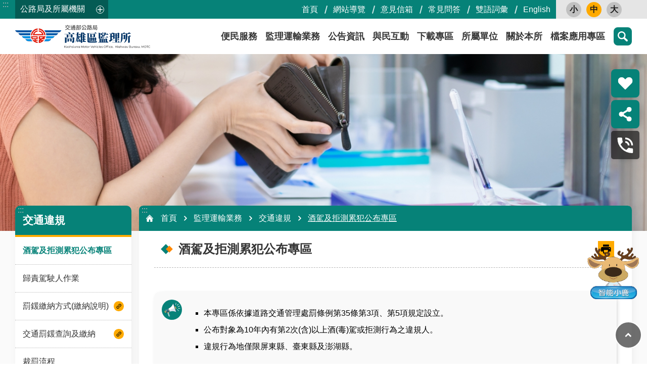

--- FILE ---
content_type: text/html; charset=utf-8
request_url: https://komv.thb.gov.tw/News.aspx?n=10860&sms=13982&page=2&PageSize=10
body_size: 36004
content:


<!DOCTYPE html>

<html id="FormHtml" xmlns="http://www.w3.org/1999/xhtml" lang="zh-Hant-tw">
<head id="Head1"><script type="text/javascript">try { document.__defineGetter__("referrer",function(){return "";}); } catch (exception) {try {Object.defineProperties(document, {referrer:   { get: function() { return ""; } } } );} catch (exception) {} } </script>    






<link rel='stylesheet' type='text/css'  href='https://komv.thb.gov.tw/Scripts/fancybox/jquery.fancybox.css'> 

<link rel='stylesheet' type='text/css'  href='https://komv.thb.gov.tw/Scripts/hamalightGallery/css/hamalightGallery.css'> 

 
 
 
 
 
 
<link rel='stylesheet' type='text/css'  href='https://komv.thb.gov.tw/Scripts/froala/froala_style.min.css'> 
<link rel='stylesheet' type='text/css'  href='https://komv.thb.gov.tw/Scripts/froala/froala_editor.pkgd.min.css'> 
 
 
 
<link rel='stylesheet' type='text/css' href='https://komv.thb.gov.tw/js/airdatepicker/datepicker.min.css'> 
 

<meta http-equiv="X-UA-Compatible" content="IE=edge,chrome=1" /><meta name="viewport" content="width=device-width, initial-scale=1" /><meta http-equiv="Content-Type" content="text/html; charset=utf-8" />
<meta property="og:title" content="酒駕及拒測累犯公布專區"/>
<meta property="og:description" content=""/>
<meta name="DC.Title" content="酒駕及拒測累犯公布專區" />
<meta name="DC.Subject" content="" />
<meta name="DC.Creator" content="" />
<meta name="DC.Publisher" content="" />
<meta name="DC.Date" content="" />
<meta name="DC.Type" content="" />
<meta name="DC.Identifier" content="" />
<meta name="DC.Description" content="" />
<meta name="DC.Contributor" content="" />
<meta name="DC.Format" content="" />
<meta name="DC.Relation" content="" />
<meta name="DC.Source" content="" />
<meta name="DC.Language" content="" />
<meta name="DC.Rights" content="" />
<meta name="Category.Theme" content="" />
<meta name="Category.Cake" content="" />
<meta name="Category.Service" content="" />
<meta name="DC.Keywords" content="" />
<title>
	高雄區監理所-酒駕及拒測累犯公布專區
</title><link id="likCssGlobal" href="/css/global.css" rel="stylesheet" type="text/css" /><link id="likCssPage" href="/css/page.css" rel="stylesheet" type="text/css" /><link id="likPrint" href="/css/print.css" rel="stylesheet" type="text/css" media="print" /><link id="lnkCssSysDetail" href="/css/sys_detail.css" rel="stylesheet" type="text/css" /><link href="https://ws.thb.gov.tw/001/Upload/OldFile/resource/komv/html/css/tmpl-default-article.min.css" rel="stylesheet" type="text/css" />
    
    
    
    
<link href="images/favicon.ico" rel="icon" type="image/x-icon"><!-- Google tag (gtag.js) -->

<meta property="og:title" content="酒駕及拒測累犯公布專區" >
<meta property="og:type" content="article" >
<meta property="og:url" content="https://komv.thb.gov.tw/News.aspx?n=10860&sms=13982&page=2&PageSize=10" >
<meta property="og:site_name" content="高雄區監理所" >
<style>
        .for_accessibility a {
            position: absolute;
            top: 10px;
            left: 10px;
            z-index: 99;
            width: 1px;
            height: 1px;
            white-space: nowrap;
            overflow: hidden;
            color: #000;
        }
            .for_accessibility a:focus {
                width: auto;
                height: auto;
                padding: 6px;
                background-color: #fff;
            }
        .for_accessibility div {
            position: absolute;
            width: 2px;
            height: 2px;
            background-color: transparent;
            opacity: .1
        }
    </style><style>
        #divProgress {
            text-align: center;
            position: fixed;
            top: 50%;
            left: 50%;
            display: none;
        }

            #divProgress p {
                color: #1B3563;
                font-size: 1.1em;
            }

        #divMaskFrame {
            background-color: #F2F4F7;
            left: 0px;
            position: absolute;
            top: 0px;
            display: none;
        }
    </style><style type="text/css">.C_Pager{display:none}</style></head>
<body id="Formbody" data-js="false"><div class="for_accessibility">
    <a href="#CCMS_Content" class="" title="點擊前往 跳到主要內容區塊">跳到主要內容區塊</a>    <div>
        <div>跳到主要內容區塊</div>
    </div>
    
</div>
<script> document.body.setAttribute("data-js", "true");</script>

    <form method="post" action="./News.aspx?n=10860&amp;sms=13982&amp;page=2&amp;PageSize=10&amp;Create=1" id="form1">
<div class="aspNetHidden">
<input type="hidden" name="__VIEWSTATE" id="__VIEWSTATE" value="NkHPYZm/6g234qA/RgqMTgclpTxr7x790mxJCGS/PaYQaLkSE59DwV4gmTspAwoKZ89dDmBt3Wls9sR/o/IvMqHMFcT+9mqBHN6m9Q+1L1Nxruk8KJZ7JouQvse9FoqBM5A5bEjhpPmtFsPxevb9FDCwE/rgmWiKqXoytBWHXggRowTm/joOpgN5jhIZBjO9SpxbITgPf8gxR9cEullYCxfaHcmZhBiaY+SI9Z/[base64]/QTL7mVz8WVWMUVkvDF0yJmYN2pi4/Hnoae+BDSwCbnDNGR4yqTiMnZrh/Oz7C8j7K50+mECzxRwjKqhcl4xL9AGGZG9BzTrJ+auUDEMvqwZfirbI+4WPNhorOIZ7MGXaG09Ccda+MBVNSE50FISKxqnhiCR1Jkge7dxNypZBVEEWYiBE+efH0lIHT8LHCew4lIrHjsDN/FG+QqvlAjP3Hom9VBy8rumRjgokdfsovq19nR8XFPhqlhBEcqAWd7UztkD5cnOqmdn5k/6CcDKnZngTNtXsSvPHTr/ueMjNDbZI9mNUyWHiYwtgOi5I3kYa+lrCMPO2J5ixHsr5VuI46xihEeY8g2ULn1OhLgbe+KZczEl4+aFZc/rPPyaW5NuRVxReivm3Bc5XuxaO/V3pxfTFO6TvJRQNFLhVlzKuoRipOQISJn11pYo9Sv4NhtCFoZd0ULMZ2N+dux9jA3EZEPIuTAcIIAIGSBo5fg8Ey/2qIOwtTO5JwpetGUbeCLaudjXFZskSnn6VIH7Wh6Xttw8/BBLBDFfwzbRcN8CoGvUBiVVXu1ZD8Je77XumwNh1cZ48IWVkBNPVTRiPP1l67Zwfp9giMKbEYseA+E9bzpHE4kVLH9FFjj1TbmrazaLWWwSIXpYyXMtNkmNLU8JTK9rPPMp1E8oyXxTHkfUSTBPvvAVZuVMzv9X2y78cyJKiK5Ulb/KiU4YVSsi5/Vz01SpKDB1/PzEURmHmqVtx1xJPlmw1CsaKpImf4tva8vvFsf1yrNRYU9WaL1WHdF1xwPSXPx0o3v1hTcjC3jG08XWTd0gpv7pHDg/r1xCcoQXl1xC1v6+j+Fb4zmE7dqSgRqNyOI93dQd7R/JDWr0WglDsuTOlqg/fXRRKcS4Y3bhPibB/gYduUC1AxuaICXtWw4HVrkGZaW9wmI3rukyPEnh6RAP9Qd1WvMjFLydriFa2qHUGfjZWEmQYdbcyG363+QUC6Q/xXoWvRwXBnjOGRQQHzne97A2wKTukSVHFtlYtSMO/cqh6aByZyd4r75CD9lg2KJC2ZicraMbysOiABqlW/DO+L2gDa2vV6G22GwcNpvVTxjiPy9Wt5+oCERDkJzsLd5oYd8hiHL/lz0yubZFQl0dnNo/B+exlp/ypRrVM6m/E2WpJNXXk6BU5OgbXJC8qelvJJQA5pLXkPGr7Sm6l0sSpNLfagCfTCaKfDon6tCcvfUH6bSqcL9u6MW5TzCrzquoUNw" />
</div>

        
        <input type="hidden" name="ctl00$Hide_ProgressStatu" id="Hide_ProgressStatu" value="N" />
        <div id="divProgress">
            <img src="images/Progress.gif" alt="載入中" />
            <br />
            <p>資料處理中</p>
        </div>
        <div id="divMaskFrame">
        </div>
        
        
        
        
        

        
     <div class="group sys-root" data-func="{&#39;datePicker&#39;:{&#39;autoClose&#39;:true,&#39;language&#39;:&#39;zh-tw&#39;,&#39;navTitles&#39;:{&#39;days&#39;:&#39;&lt;i&amp;gt;民國 rrr 年&lt;/i&amp;gt; &amp;nbsp; MM&#39;,&#39;months&#39;:&#39;民國 rrr 年&#39;,&#39;years&#39;:&#39;民國 rrr1 至 rrr2 年&#39;}}}" data-nojs="您的瀏覽器似乎不支援 JavaScript 語法，但沒關係，這並不會影響到內容的陳述。如需要選擇適合您的字級大小，可利用鍵盤 Ctrl   ( )放大 (-)縮小。如需要回到上一頁，可使用瀏覽器提供的 Alt   左方向鍵(←)。如需要列印，可利用鍵盤 Ctrl   p 使用瀏覽器提供的列印功能。" data-type="3" data-child="3"><div class="in"><div class="ct"><div class="in"> <div class="group base-mobile" data-func="{&#39;toggleBtn&#39;:{&#39;btnOrangeText&#39;:&#39;必&#39;,&#39;btnActiveText&#39;:&#39;請選擇&#39;} ,&#39;addActive&#39;:{}}" data-index="1" data-type="3"><div class="in"><div class="hd"><div class="in"><div   data-index="0"  class="headH3"  >		<span  ><a      >手機版選單</a></span></div></div></div><div class="ct"><div class="in"> <div class="area-form search" data-index="1" data-type="0" data-child="1"><div class="in"><div class="hd"><div class="in"><div   data-index="0"  >		<span  ><a      >search</a></span></div></div></div><div class="ct"><div class="in"><div class="fieldset">
  <span class="search"><input id="tbx_5ab04d2e71e24d98a38fc7faef4d6d73" data-search="btn_5ab04d2e71e24d98a38fc7faef4d6d73" type="search" placeholder="搜尋" title="搜尋"></span>
  <span class="submit"><a href="javascript:void(0)" class='CCMS_SearchBtn' data-search="btn_5ab04d2e71e24d98a38fc7faef4d6d73" title="點擊前往 搜尋" >搜尋</a></span>
</div>
<div class="list">
  <ul data-index="1" data-child="334">
  </ul>
</div>

</div></div><div class="ft"><div class="in"><ul data-index="1" data-child="1">
  <li data-index="1" class="advanced"><span><a target="_blank" href="https://www.google.com.tw/advanced_search?hl=zh-Hant-tw&as_sitesearch=https://komv.thb.gov.tw" title="進階搜尋 [另開新視窗]">進階搜尋</a></span></li>
</ul>
</div></div></div></div> <div class="list-text share" data-index="2" data-type="0" data-child="1"><div class="in"><div class="hd"><div class="in"><div   data-index="0"  >		<span  ><a  href="#"    title="分享"  >分享</a></span></div></div></div><div class="ct"><div class="in"><ul data-index="1" data-child="5"><li   data-index="1"  class="facebook"  >		<span  ><a  href="javascript: void(window.open('http://www.facebook.com/share.php?u='.concat(encodeURIComponent(location.href)) ));"    target="_self" rel="noopener noreferrer"  title="Share to Facebook [另開新視窗]"  >Facebook</a></span></li><li   data-index="2"  class="plurk"  >		<span  ><a  href="javascript: void(window.open('http://www.plurk.com/?qualifier=shares&status='.concat(encodeURIComponent(location.href)) ));"    target="_self" rel="noopener noreferrer"  title="Share to Plurk [另開新視窗]"  >Plurk</a></span></li><li   data-index="3"  class="twitter X"  >		<span  ><a  href="javascript: void(window.open('http://x.com/home/?status='.concat(encodeURIComponent(document.title)) .concat(' ') .concat(encodeURIComponent(location.href))));"    target="_self" rel="noopener noreferrer"  title="Share to X [另開新視窗]"  >X</a></span></li><li   data-index="4"  class="line"  >		<span  ><a  href="javascript: void(window.open('http://line.naver.jp/R/msg/text/?'.concat(encodeURIComponent(location.href)) ));"    target="_self" rel="noopener noreferrer"  title="Share to Line [另開新視窗]"  >line</a></span></li><li   data-index="5"  class="email"  >		<span  ><a  href="javascript:  void(window.open('mailto:?subject=' + encodeURIComponent(document.title) + '&amp;body=' +  encodeURIComponent(document.URL)));"    target="_self" rel="noopener noreferrer"  title="Share to Email [另開新視窗]"  >Email</a></span></li></ul>
</div></div></div></div> <div class="group-list nav" data-func="{&#39;majorNavStraight&#39;:{}}" data-index="3" data-type="4" data-child="8"><div class="in"><div class="ct"><div class="in"><ul data-index="1" data-child="8"><li data-index="1"> <div class="group nav" data-index="1" data-type="3" data-child="1"><div class="in"><div class="hd"><div class="in"><div   data-index="0"  class="headH3"  >		<span  ><a  href="cl.aspx?n=3758"       title="&#20415;&#27665;&#26381;&#21209;"  >&#20415;&#27665;&#26381;&#21209;</a></span></div></div></div><div class="ct"><div class="in"> <div class="list-text nav" data-index="1" data-type="0" data-child="1"><div class="in"><div class="ct"><div class="in"><ul data-index="1" data-child="10"><li   data-index="1"  >		<span  ><a  href="cl.aspx?n=3767"       title="&#32371;&#36027;&#69;&#40670;&#36890;"  >&#32371;&#36027;&#69;&#40670;&#36890;</a></span></li><li   data-index="2"  >		<span  ><a  href="cl.aspx?n=3817"       title="&#32218;&#19978;&#30003;&#36774;"  >&#32218;&#19978;&#30003;&#36774;</a></span></li><li   data-index="3"  >		<span  ><a  href="cl.aspx?n=3676"       title="&#30435;&#29702;&#36039;&#26009;&#26597;&#35426;"  >&#30435;&#29702;&#36039;&#26009;&#26597;&#35426;</a></span></li><li   data-index="4"  >		<span  ><a  href="cl.aspx?n=3583"       title="&#36328;&#27231;&#38364;"  >&#36328;&#27231;&#38364;</a></span></li><li   data-index="5"  >		<span  ><a  href="cl.aspx?n=3549"       title="&#28961;&#38556;&#31001;&#26381;&#21209;"  >&#28961;&#38556;&#31001;&#26381;&#21209;</a></span></li><li   data-index="6"  >		<span  ><a  href="cl.aspx?n=3769"       title="&#28858;&#27665;&#26381;&#21209;&#30333;&#30382;&#26360;"  >&#28858;&#27665;&#26381;&#21209;&#30333;&#30382;&#26360;</a></span></li><li   data-index="7"  >		<span  ><a  href="cl.aspx?n=3539"       title="&#23560;&#21312;&#26381;&#21209;"  >&#23560;&#21312;&#26381;&#21209;</a></span></li><li   data-index="8"  >		<span  ><a  href="cl.aspx?n=11372"       title="&#32;&#22283;&#36064;&#26989;&#21209;&#23560;&#21312;"  >&#32;&#22283;&#36064;&#26989;&#21209;&#23560;&#21312;</a></span></li><li   data-index="9"  >		<span  ><a  href="cl.aspx?n=3560"       title="&#32178;&#31449;&#36899;&#32080;"  >&#32178;&#31449;&#36899;&#32080;</a></span></li><li   data-index="10"  >		<span  ><a  href="https://www.thb.gov.tw/News.aspx?n=5877&sms=13420"     data-ccms_hitcount_nodelink=13525  target="_blank" rel="noopener noreferrer"  title="&#38617;&#35486;&#35422;&#24409; [另開新視窗]"  >&#38617;&#35486;&#35422;&#24409;</a></span></li></ul>
</div></div></div></div></div></div></div></div></li><li data-index="2"> <div class="group nav" data-index="2" data-type="3" data-child="1"><div class="in"><div class="hd"><div class="in"><div   data-index="0"  class="headH3"  >		<span  ><a  href="cl.aspx?n=3482"       title="&#30435;&#29702;&#36939;&#36664;&#26989;&#21209;"  >&#30435;&#29702;&#36939;&#36664;&#26989;&#21209;</a></span></div></div></div><div class="ct"><div class="in"> <div class="list-text nav" data-index="1" data-type="0" data-child="1"><div class="in"><div class="ct"><div class="in"><ul data-index="1" data-child="9"><li   data-index="1"  >		<span  ><a  href="cl.aspx?n=3781"       title="&#27773;&#27231;&#36554;"  >&#27773;&#27231;&#36554;</a></span></li><li   data-index="2"  >		<span  ><a  href="cl.aspx?n=3573"       title="&#39381;&#29031;"  >&#39381;&#29031;</a></span></li><li   data-index="3"  >		<span  ><a  href="cl.aspx?n=3608"       title="&#20132;&#36890;&#36949;&#35215;"  >&#20132;&#36890;&#36949;&#35215;</a></span></li><li   data-index="4"  >		<span  ><a  href="cl.aspx?n=11632"       title="&#20132;&#36890;&#23433;&#20840;"  >&#20132;&#36890;&#23433;&#20840;</a></span></li><li   data-index="5"  >		<span  ><a  href="cl.aspx?n=3716"       title="&#36939;&#36664;&#26381;&#21209;"  >&#36939;&#36664;&#26381;&#21209;</a></span></li><li   data-index="6"  >		<span  ><a  href="News.aspx?n=11409&sms=13353"       title="&#30435;&#29702;&#27861;&#35215;&#26597;&#35426;"  >&#30435;&#29702;&#27861;&#35215;&#26597;&#35426;</a></span></li><li   data-index="7"  >		<span  ><a  href="https://www.thb.gov.tw/cl.aspx?n=344"     data-ccms_hitcount_nodelink=3721  target="_blank" rel="noopener noreferrer"  title="&#30435;&#29702;&#26381;&#21209;&#40;&#22806;&#36899;&#20844;&#36335;&#23616;&#32178;&#31449;&#41; [另開新視窗]"  >&#30435;&#29702;&#26381;&#21209;&#40;&#22806;&#36899;&#20844;&#36335;&#23616;&#32178;&#31449;&#41;</a></span></li><li   data-index="8"  >		<span  ><a  href="News_Download.aspx?n=3665&sms=13297"       title="&#26412;&#25152;&#21508;&#38917;&#26989;&#21209;&#27969;&#31243;&#22294;&#21450;&#25033;&#20633;&#35657;&#20214;&#34920;"  >&#26412;&#25152;&#21508;&#38917;&#26989;&#21209;&#27969;&#31243;&#22294;&#21450;&#25033;&#20633;&#35657;&#20214;&#34920;</a></span></li><li   data-index="9"  >		<span  ><a  href="News_Download.aspx?n=3715&sms=13297"       title="&#38283;&#25918;&#27231;&#36554;&#32771;&#39511;&#22580;&#20351;&#29992;&#38920;&#30693;"  >&#38283;&#25918;&#27231;&#36554;&#32771;&#39511;&#22580;&#20351;&#29992;&#38920;&#30693;</a></span></li></ul>
</div></div></div></div></div></div></div></div></li><li data-index="3"> <div class="group nav" data-index="3" data-type="3" data-child="1"><div class="in"><div class="hd"><div class="in"><div   data-index="0"  class="headH3"  >		<span  ><a  href="cl.aspx?n=3697"       title="&#20844;&#21578;&#36039;&#35338;"  >&#20844;&#21578;&#36039;&#35338;</a></span></div></div></div><div class="ct"><div class="in"> <div class="list-text nav" data-index="1" data-type="0" data-child="1"><div class="in"><div class="ct"><div class="in"><ul data-index="1" data-child="5"><li   data-index="1"  >		<span  ><a  href="https://komv.thb.gov.tw/News_FullCalendar.aspx?n=10885&sms=13220"     data-ccms_hitcount_nodelink=3696  title="&#26381;&#21209;&#34892;&#20107;&#26310;"  >&#26381;&#21209;&#34892;&#20107;&#26310;</a></span></li><li   data-index="2"  >		<span  ><a  href="News.aspx?n=3551&sms=13361"       title="&#26368;&#26032;&#28040;&#24687;"  >&#26368;&#26032;&#28040;&#24687;</a></span></li><li   data-index="3"  >		<span  ><a  href="https://komv.thb.gov.tw/OpenData.aspx?SN=A5D52F3E266629D8"     data-ccms_hitcount_nodelink=12230  target="_blank" rel="noopener noreferrer"  title="&#82;&#83;&#83;&#35330;&#38321; [另開新視窗]"  >&#82;&#83;&#83;&#35330;&#38321;</a></span></li><li   data-index="4"  >		<span  ><a  href="https://www.ey.gov.tw/Page/5519E969E8931E4E"     data-ccms_hitcount_nodelink=3808  target="_blank" rel="noopener noreferrer"  title="&#34892;&#25919;&#38498;&#21363;&#26178;&#26032;&#32862;&#28548;&#28165; [另開新視窗]"  >&#34892;&#25919;&#38498;&#21363;&#26178;&#26032;&#32862;&#28548;&#28165;</a></span></li><li   data-index="5"  >		<span  ><a  href="https://www.wra.gov.tw/cl.aspx?n=18763"     data-ccms_hitcount_nodelink=12197  target="_blank" rel="noopener noreferrer"  title="&#25239;&#26097;&#23560;&#21312; [另開新視窗]"  >&#25239;&#26097;&#23560;&#21312;</a></span></li></ul>
</div></div></div></div></div></div></div></div></li><li data-index="4"> <div class="group nav" data-index="4" data-type="3" data-child="1"><div class="in"><div class="hd"><div class="in"><div   data-index="0"  class="headH3"  >		<span  ><a  href="cl.aspx?n=3638"       title="&#33287;&#27665;&#20114;&#21205;"  >&#33287;&#27665;&#20114;&#21205;</a></span></div></div></div><div class="ct"><div class="in"> <div class="list-text nav" data-index="1" data-type="0" data-child="1"><div class="in"><div class="ct"><div class="in"><ul data-index="1" data-child="6"><li   data-index="1"  >		<span  ><a  href="https://www.mvdis.gov.tw/m3-emv-cht/public/appeal"     data-ccms_hitcount_nodelink=11637  target="_blank" rel="noopener noreferrer"  title="&#24847;&#35211;&#20449;&#31665; [另開新視窗]"  >&#24847;&#35211;&#20449;&#31665;</a></span></li><li   data-index="2"  >		<span  ><a  href="Questionnaire.aspx?n=3522&sms=13824"       title="&#21839;&#21367;&#35519;&#26597;"  >&#21839;&#21367;&#35519;&#26597;</a></span></li><li   data-index="3"  >		<span  ><a  href="https://www.thb.gov.tw/cl.aspx?n=551"     data-ccms_hitcount_nodelink=12506  target="_blank" rel="noopener noreferrer"  title="&#24120;&#35211;&#21839;&#31572; [另開新視窗]"  >&#24120;&#35211;&#21839;&#31572;</a></span></li><li   data-index="4"  >		<span  ><a  href="News_App.aspx?n=3673&sms=13696"       title="&#34892;&#21205;&#25033;&#29992;&#31243;&#24335;"  >&#34892;&#21205;&#25033;&#29992;&#31243;&#24335;</a></span></li><li   data-index="5"  >		<span  ><a  href="cp.aspx?n=3527"       title="&#70;&#97;&#99;&#101;&#98;&#111;&#111;&#107;"  >&#70;&#97;&#99;&#101;&#98;&#111;&#111;&#107;</a></span></li><li   data-index="6"  >		<span  ><a  href="cl.aspx?n=11633"       title="&#89;&#111;&#117;&#116;&#117;&#98;&#101;"  >&#89;&#111;&#117;&#116;&#117;&#98;&#101;</a></span></li></ul>
</div></div></div></div></div></div></div></div></li><li data-index="5"> <div class="group nav" data-index="5" data-type="3" data-child="1"><div class="in"><div class="hd"><div class="in"><div   data-index="0"  class="headH3"  >		<span  ><a  href="cl.aspx?n=3651"       title="&#19979;&#36617;&#23560;&#21312;"  >&#19979;&#36617;&#23560;&#21312;</a></span></div></div></div><div class="ct"><div class="in"> <div class="list-text nav" data-index="1" data-type="0" data-child="1"><div class="in"><div class="ct"><div class="in"><ul data-index="1" data-child="5"><li   data-index="1"  >		<span  ><a  href="cl.aspx?n=3722"       title="&#31558;&#35430;&#38988;&#24235;"  >&#31558;&#35430;&#38988;&#24235;</a></span></li><li   data-index="2"  >		<span  ><a  href="cl.aspx?n=3610"       title="&#30003;&#36774;&#34920;&#26684;"  >&#30003;&#36774;&#34920;&#26684;</a></span></li><li   data-index="3"  >		<span  ><a  href="cl.aspx?n=3616"       title="&#21508;&#39006;&#25991;&#20214;"  >&#21508;&#39006;&#25991;&#20214;</a></span></li><li   data-index="4"  >		<span  ><a  href="cl.aspx?n=3517"       title="&#38283;&#25918;&#36039;&#26009;&#38598;"  >&#38283;&#25918;&#36039;&#26009;&#38598;</a></span></li><li   data-index="5"  >		<span  ><a  href="cl.aspx?n=3812"       title="&#25919;&#24220;&#36039;&#35338;&#20844;&#38283;"  >&#25919;&#24220;&#36039;&#35338;&#20844;&#38283;</a></span></li></ul>
</div></div></div></div></div></div></div></div></li><li data-index="6"> <div class="group nav" data-index="6" data-type="3" data-child="1"><div class="in"><div class="hd"><div class="in"><div   data-index="0"  class="headH3"  >		<span  ><a  href="cl.aspx?n=3683"       title="&#25152;&#23660;&#21934;&#20301;"  >&#25152;&#23660;&#21934;&#20301;</a></span></div></div></div><div class="ct"><div class="in"> <div class="list-text nav" data-index="1" data-type="0" data-child="1"><div class="in"><div class="ct"><div class="in"><ul data-index="1" data-child="5"><li   data-index="1"  >		<span  ><a  href="cl.aspx?n=3726"       title="&#23631;&#26481;&#30435;&#29702;&#31449;"  >&#23631;&#26481;&#30435;&#29702;&#31449;</a></span></li><li   data-index="2"  >		<span  ><a  href="cl.aspx?n=3484"       title="&#33274;&#26481;&#30435;&#29702;&#31449;"  >&#33274;&#26481;&#30435;&#29702;&#31449;</a></span></li><li   data-index="3"  >		<span  ><a  href="cl.aspx?n=3695"       title="&#28558;&#28246;&#30435;&#29702;&#31449;"  >&#28558;&#28246;&#30435;&#29702;&#31449;</a></span></li><li   data-index="4"  >		<span  ><a  href="cl.aspx?n=3711"       title="&#24646;&#26149;&#30435;&#29702;&#20998;&#31449;"  >&#24646;&#26149;&#30435;&#29702;&#20998;&#31449;</a></span></li><li   data-index="5"  >		<span  ><a  href="cl.aspx?n=3547"       title="&#37969;&#23450;&#26371;"  >&#37969;&#23450;&#26371;</a></span></li></ul>
</div></div></div></div></div></div></div></div></li><li data-index="7"> <div class="group nav" data-index="7" data-type="3" data-child="1"><div class="in"><div class="hd"><div class="in"><div   data-index="0"  class="headH3"  >		<span  ><a  href="cl.aspx?n=3524"       title="&#38364;&#26044;&#26412;&#25152;"  >&#38364;&#26044;&#26412;&#25152;</a></span></div></div></div><div class="ct"><div class="in"> <div class="list-text nav" data-index="1" data-type="0" data-child="1"><div class="in"><div class="ct"><div class="in"><ul data-index="1" data-child="6"><li   data-index="1"  >		<span  ><a  href="cl.aspx?n=3472"       title="&#26412;&#25152;&#36039;&#35338;"  >&#26412;&#25152;&#36039;&#35338;</a></span></li><li   data-index="2"  >		<span  ><a  href="cl.aspx?n=3500"       title="&#24433;&#38899;&#23560;&#21312;"  >&#24433;&#38899;&#23560;&#21312;</a></span></li><li   data-index="3"  >		<span  ><a  href="cl.aspx?n=11639"       title="&#20986;&#29256;&#21697;&#21450;&#30740;&#31350;&#22577;&#21578;"  >&#20986;&#29256;&#21697;&#21450;&#30740;&#31350;&#22577;&#21578;</a></span></li><li   data-index="4"  >		<span  ><a  href="cl.aspx?n=3807"       title="&#20844;&#21209;&#23560;&#21312;"  >&#20844;&#21209;&#23560;&#21312;</a></span></li><li   data-index="5"  >		<span  ><a  href="cl.aspx?n=3686"       title="&#24265;&#25919;&#23560;&#21312;"  >&#24265;&#25919;&#23560;&#21312;</a></span></li><li   data-index="6"  >		<span  ><a  href="cl.aspx?n=3609"       title="&#25919;&#31574;&#35215;&#31684;"  >&#25919;&#31574;&#35215;&#31684;</a></span></li></ul>
</div></div></div></div></div></div></div></div></li><li data-index="8"> <div class="group nav" data-index="8" data-type="3" data-child="1"><div class="in"><div class="hd"><div class="in"><div   data-index="0"  class="headH3"  >		<span  ><a  href="cp.aspx?n=13488"       title="&#27284;&#26696;&#25033;&#29992;&#23560;&#21312;"  >&#27284;&#26696;&#25033;&#29992;&#23560;&#21312;</a></span></div></div></div><div class="ct"><div class="in"> <div class="list-text nav" data-index="1" data-type="0" data-child="1"><div class="in"><div class="ct"><div class="in"><ul data-index="1" data-child="1"><li   data-index="1"  >		<span  ><a  href="cl.aspx?n=12924"       title="&#27284;&#26696;&#25033;&#29992;&#36039;&#35338;"  >&#27284;&#26696;&#25033;&#29992;&#36039;&#35338;</a></span></li></ul>
</div></div></div></div></div></div></div></div></li></ul></div></div></div></div> <div class="list-text hot-key-word" data-index="4" data-type="0" data-child="1"><div class="in"><div class="hd"><div class="in"><div   data-index="0"  >		<span  ><a      >熱門關鍵字</a></span></div></div></div><div class="ct"><div class="in"><ul data-index="1" data-child="6"><li   data-index="1"  >		<span  ><a  href="Advanced_Search.aspx?q=選號標牌"    target="_self" rel="noopener noreferrer"  title="選號標牌"  >選號標牌</a></span></li><li   data-index="2"  >		<span  ><a  href="Advanced_Search.aspx?q=過戶"    target="_self" rel="noopener noreferrer"  title="過戶"  >過戶</a></span></li><li   data-index="3"  >		<span  ><a  href="Advanced_Search.aspx?q=報廢"    target="_self" rel="noopener noreferrer"  title="報廢"  >報廢</a></span></li><li   data-index="4"  >		<span  ><a  href="Advanced_Search.aspx?q=燃料費"    target="_self" rel="noopener noreferrer"  title="燃料費"  >燃料費</a></span></li><li   data-index="5"  >		<span  ><a  href="Advanced_Search.aspx?q=考照"    target="_self" rel="noopener noreferrer"  title="考照"  >考照</a></span></li><li   data-index="6"  >		<span  ><a  href="Advanced_Search.aspx?q=約定扣款"    target="_self" rel="noopener noreferrer"  title="約定扣款"  >約定扣款</a></span></li></ul>
</div></div></div></div> <div class="list-text link" data-index="5" data-type="0" data-child="1"><div class="in"><div class="hd"><div class="in"><div   data-index="0"  >		<span  ><a      >上方連結</a></span></div></div></div><div class="ct"><div class="in"><ul data-index="1" data-child="6"><li   data-index="1"  >		<span  ><a  href="Default.aspx"    target="_self" rel="noopener noreferrer"  title="首頁"  >首頁</a></span></li><li   data-index="2"  >		<span  ><a  href="Sitemap.aspx?n=10428"    target="_self" rel="noopener noreferrer"  title="網站導覽"  >網站導覽</a></span></li><li   data-index="3"  >		<span  ><a  href="https://www.mvdis.gov.tw/m3-emv-cht/public/appeal"    target="_blank" rel="noopener noreferrer"  title="意見信箱 [另開新視窗] [另開新視窗]"  >意見信箱</a></span></li><li   data-index="4"  >		<span  ><a  href="https://www.thb.gov.tw/cl.aspx?n=551"    target="_blank" rel="noopener noreferrer"  title="常見問答 [另開新視窗] [另開新視窗]"  >常見問答</a></span></li><li   data-index="5"  >		<span  ><a  href="https://www.thb.gov.tw/News.aspx?n=5877&sms=13420"    target="_blank" rel="noopener noreferrer"  title="雙語詞彙 [另開新視窗] [另開新視窗]"  >雙語詞彙</a></span></li><li   data-index="6"  >		<span  ><a  href="/en"    target="_self" rel="noopener noreferrer"  title="English"  >English</a></span></li></ul>
</div></div></div></div> <div class="list-text link" data-index="6" data-type="0" data-child="1"><div class="in"><div class="hd"><div class="in"><div   data-index="0"  >		<span  ><a      >下方連結</a></span></div></div></div><div class="ct"><div class="in"><ul data-index="1" data-child="4"><li   data-index="1"  >		<span  ><a  href="cp.aspx?n=3555"    target="_self" rel="noopener noreferrer"  title="隱私權政策"  >隱私權政策</a></span></li><li   data-index="2"  >		<span  ><a  href="cp.aspx?n=3639"    target="_self" rel="noopener noreferrer"  title="資通安全政策"  >資通安全政策</a></span></li><li   data-index="3"  >		<span  ><a  href="cp.aspx?n=3712"    target="_self" rel="noopener noreferrer"  title="著作權聲明"  >著作權聲明</a></span></li><li   data-index="4"  >		<span  ><a  href="cp.aspx?n=3800"    target="_self" rel="noopener noreferrer"  title="政府網站資料開放宣告"  >政府網站資料開放宣告</a></span></li></ul>
</div></div></div></div></div></div></div></div> <div class="group base-extend" data-func="{&#39;handicap&#39;:{}}" data-index="2" data-type="3" data-child="2"><div class="in"><div class="ct"><div class="in"> <div class="simple-text accesskey" data-type="0" data-child="1"><div class="in"><div class="ct"><div class="in"><span><a href="#Accesskey_U" id="Accesskey_U" accesskey="U" title="上方選單連結區">:::</a></span></div></div></div></div> <div class="group default top-tool" data-index="1" data-type="3" data-child="1"><div class="in"><div class="ct"><div class="in"> <div class="group default info" data-index="1" data-type="3"><div class="in"><div class="ct"><div class="in"> <div class="area-customize thb-family" data-func="{&#39;toggleBtn&#39;:{&#39;btnOrangeText&#39;:&#39;關閉&#39;,&#39;btnActiveText&#39;:&#39;開啟&#39;,&#39;addHd&#39;:true, &#39;clickToRemove&#39;:true}}" data-index="1" data-type="0" data-child="1"><div class="in"><div class="hd"><div class="in"><div   data-index="0"  >		<span  ><a      >公路局及所屬機關</a></span></div></div></div><div class="ct"><div class="in"><div class="thb-main-intro">
<div class="img">
<img loading="lazy" src="https://ws.thb.gov.tw/001/Upload/436/relpic/13134/2472/89017f70-f9dd-444a-9f61-66a35b092bed.jpeg" alt="中華民國交通部公路局"></div>
<div class="essay">
<div class="caption"><a href="https://www.thb.gov.tw/" target="_blank" title="點擊前往 中華民國交通部公路局 [另開新視窗]" data-ccms_hitcount_newslink="2472">中華民國交通部公路局</a></div><div class="p">公路局致力於省道公路工程、公路運輸管理及公路監理業務，簡政便民。業務範圍分為公路工程、公路運輸、公路監理三大類別，提供民眾便利且安全的服務。</div></div>
</div>
<div class="thb-family-list">
<div class="title">公路局及所屬機關清單</div><div class="thb-dept">
<div class="thb-dept-item">
<div class="dept-type">監理機關</div><div class="dept-list">
<ul>
<li><a href="https://tpcmv.thb.gov.tw/" target="_blank" title="點擊前往 臺北市區監理所 [另開新視窗]" data-ccms_hitcount_newslink="2473">臺北市區監理所</a></li><li><a href="https://tpmvo.thb.gov.tw/" target="_blank" title="點擊前往 臺北區監理所 [另開新視窗]" data-ccms_hitcount_newslink="2474">臺北區監理所</a></li><li><a href="https://hmv.thb.gov.tw/" target="_blank" title="點擊前往 新竹區監理所 [另開新視窗]" data-ccms_hitcount_newslink="2475">新竹區監理所</a></li><li><a href="https://tmv.thb.gov.tw/" target="_blank" title="點擊前往 臺中區監理所 [另開新視窗]" data-ccms_hitcount_newslink="2476">臺中區監理所</a></li><li><a href="https://cyi2.thb.gov.tw/" target="_blank" title="點擊前往 嘉義區監理所 [另開新視窗]" data-ccms_hitcount_newslink="2477">嘉義區監理所</a></li><li><a href="https://khcmv.thb.gov.tw/" target="_blank" title="點擊前往 高雄市區監理所 [另開新視窗]" data-ccms_hitcount_newslink="2478">高雄市區監理所</a></li><li><a href="https://komv.thb.gov.tw/" target="_blank" title="點擊前往 高雄區監理所 [另開新視窗]" data-ccms_hitcount_newslink="2479">高雄區監理所</a></li></ul>
</div>
</div>
<div class="thb-dept-item">
<div class="dept-type">工程機關</div><div class="dept-list">
<ul>
<li><a href="https://thbu1.thb.gov.tw/" target="_blank" title="點擊前往 北區養護工程分局 [另開新視窗]" data-ccms_hitcount_newslink="2480">北區養護工程分局</a></li><li><a href="https://thbu2.thb.gov.tw/" target="_blank" title="點擊前往 中區養護工程分局 [另開新視窗]" data-ccms_hitcount_newslink="2481">中區養護工程分局</a></li><li><a href="https://thbu3.thb.gov.tw/" target="_blank" title="點擊前往 南區養護工程分局 [另開新視窗]" data-ccms_hitcount_newslink="2482">南區養護工程分局</a></li><li><a href="https://thbu4.thb.gov.tw/" target="_blank" title="點擊前往 東區養護工程分局 [另開新視窗]" data-ccms_hitcount_newslink="2483">東區養護工程分局</a></li><li><a href="https://thbu5.thb.gov.tw/" target="_blank" title="點擊前往 雲嘉南區養護工程分局 [另開新視窗]" data-ccms_hitcount_newslink="2484">雲嘉南區養護工程分局</a></li><li><a href="https://thbwcn.thb.gov.tw/" target="_blank" title="點擊前往 北區公路新建工程分局 [另開新視窗]" data-ccms_hitcount_newslink="2485">北區公路新建工程分局</a></li><li><a href="https://thbwcs.thb.gov.tw/" target="_blank" title="點擊前往 南區公路新建工程分局 [另開新視窗]" data-ccms_hitcount_newslink="2486">南區公路新建工程分局</a></li><li><a href="https://suhua.thb.gov.tw/" target="_blank" title="點擊前往 蘇花公路改善工程處 [另開新視窗]" data-ccms_hitcount_newslink="2488">蘇花公路改善工程處</a></li><li><a href="https://mtl.thb.gov.tw/" target="_blank" title="點擊前往 工程材料技術所 [另開新視窗]" data-ccms_hitcount_newslink="223034">工程材料技術所</a></li></ul>
</div>
</div>
<div class="thb-dept-item">
<div class="dept-type">訓練機關</div><div class="dept-list">
<ul>
<li><a href="https://hti.thb.gov.tw/" target="_blank" title="點擊前往 公路人員訓練所 [另開新視窗]" data-ccms_hitcount_newslink="2489">公路人員訓練所</a></li><li><a href="https://hti.thb.gov.tw/catalog?node=c5f45bfc-5b95-4ada-8e11-b0c1ee14bc04" target="_blank" title="點擊前往 中部訓練中心 [另開新視窗]" data-ccms_hitcount_newslink="2490">中部訓練中心</a></li><li><a href="https://hti.thb.gov.tw/catalog?node=f6e90117-9402-4c96-9e34-08bcb7087464" target="_blank" title="點擊前往 南部訓練中心 [另開新視窗]" data-ccms_hitcount_newslink="2491">南部訓練中心</a></li></ul>
</div>
</div>
</div>
</div>
</div></div></div></div> <div class="list-text link" data-index="2" data-type="0" data-child="1"><div class="in"><div class="hd"><div class="in"><div   data-index="0"  >		<span  ><a      >上方連結</a></span></div></div></div><div class="ct"><div class="in"><ul data-index="1" data-child="6"><li   data-index="1"  >		<span  ><a  href="Default.aspx"    target="_self" rel="noopener noreferrer"  title="首頁"  >首頁</a></span></li><li   data-index="2"  >		<span  ><a  href="Sitemap.aspx?n=10428"    target="_self" rel="noopener noreferrer"  title="網站導覽"  >網站導覽</a></span></li><li   data-index="3"  >		<span  ><a  href="https://www.mvdis.gov.tw/m3-emv-cht/public/appeal"    target="_blank" rel="noopener noreferrer"  title="意見信箱 [另開新視窗] [另開新視窗]"  >意見信箱</a></span></li><li   data-index="4"  >		<span  ><a  href="https://www.thb.gov.tw/cl.aspx?n=551"    target="_blank" rel="noopener noreferrer"  title="常見問答 [另開新視窗] [另開新視窗]"  >常見問答</a></span></li><li   data-index="5"  >		<span  ><a  href="https://www.thb.gov.tw/News.aspx?n=5877&sms=13420"    target="_blank" rel="noopener noreferrer"  title="雙語詞彙 [另開新視窗] [另開新視窗]"  >雙語詞彙</a></span></li><li   data-index="6"  >		<span  ><a  href="/en"    target="_self" rel="noopener noreferrer"  title="English"  >English</a></span></li></ul>
</div></div></div></div></div></div></div></div> <div class="list-text font-size" data-func="{&#39;fontSize&#39;:{}}" data-index="2" data-type="0" data-child="1"><div class="in"><div class="hd"><div class="in"><div   data-index="0"  >		<span  ><a  href="#"    title="字級"  >字級</a></span></div></div></div><div class="ct"><div class="in"><ul data-index="1" data-child="3"><li   data-index="1"  class="small"  >		<span  ><a  href="#"    title="字級 小"  >小</a></span></li><li   data-index="2"  class="medium"  >		<span  ><a  href="#"    title="字級 中"  >中</a></span></li><li   data-index="3"  class="large"  >		<span  ><a  href="#"    title="字級 大"  >大</a></span></li></ul>
</div></div></div></div></div></div></div></div> <div class="group default msg-tool" data-func="{&#39;hud&#39;:{}}" data-index="2" data-type="3" data-child="2"><div class="in"><div class="ct"><div class="in"> <div class="group default nav-tool" data-index="1" data-type="3" data-child="1"><div class="in"><div class="ct"><div class="in"> <div class="simple-text major-logo" data-index="1" data-type="0" data-child="1"><div class="in"><div class="ct"><div class="in"><h1><a href="Default.aspx" title="回首頁">高雄區監理所</a><strong style="display: none;">高雄區監理所</strong></h1></div></div></div></div> <div class="group default hud-tool" data-index="1" data-type="3" data-child="1"><div class="in"><div class="ct"><div class="in"> <div class="group-list nav" data-func="{&#39;majorNavHorizontal&#39;:{}}" data-index="1" data-type="4" data-child="8"><div class="in"><div class="ct"><div class="in"><ul data-index="1" data-child="8"><li data-index="1"> <div class="group nav" data-index="1" data-type="3" data-child="10"><div class="in"><div class="hd"><div class="in"><div   data-index="0"  class="headH3"  >		<span  ><a  href="cl.aspx?n=3758"       title="&#20415;&#27665;&#26381;&#21209;"  >&#20415;&#27665;&#26381;&#21209;</a></span></div></div></div><div class="ct"><div class="in"> <div class="list-text nav" data-index="1" data-type="0" data-child="1"><div class="in"><div class="hd"><div class="in"><div   data-index="0"  >		<span  ><a  href="cl.aspx?n=3767"       title="&#32371;&#36027;&#69;&#40670;&#36890;"  >&#32371;&#36027;&#69;&#40670;&#36890;</a></span></div></div></div><div class="ct"><div class="in"><ul data-index="1" data-child="9"><li   data-index="1"  >		<span  ><a  href="cp.aspx?n=3525"       title="&#36229;&#21830;&#20195;&#25910;&#36949;&#21453;&#27773;&#36554;&#36012;&#20219;&#20445;&#38570;&#27861;&#32624;&#37744;"  >&#36229;&#21830;&#20195;&#25910;&#36949;&#21453;&#27773;&#36554;&#36012;&#20219;&#20445;&#38570;&#27861;&#32624;&#37744;</a></span></li><li   data-index="2"  >		<span  ><a  href="https://www.mvdis.gov.tw/m3-emv-vil/vil/penaltyQueryPay"     data-ccms_hitcount_nodelink=3601  target="_blank" rel="noopener noreferrer"  title="&#32178;&#36335;&#32371;&#32013;&#36949;&#35215;&#32624;&#37744; [另開新視窗]"  >&#32178;&#36335;&#32371;&#32013;&#36949;&#35215;&#32624;&#37744;</a></span></li><li   data-index="3"  >		<span  ><a  href="http://www.thb.gov.tw/page?node=0c29e26e-f536-44c7-b91f-cc0d48dc15e9"     data-ccms_hitcount_nodelink=3674  target="_blank" rel="noopener noreferrer"  title="&#38651;&#35441;&#35486;&#38899;&#32371;&#32013;&#36949;&#35215;&#32624;&#37744; [另開新視窗]"  >&#38651;&#35441;&#35486;&#38899;&#32371;&#32013;&#36949;&#35215;&#32624;&#37744;</a></span></li><li   data-index="4"  >		<span  ><a  href="cp.aspx?n=3479"       title="&#37109;&#23616;&#32371;&#32013;&#36949;&#35215;&#32624;&#37744;"  >&#37109;&#23616;&#32371;&#32013;&#36949;&#35215;&#32624;&#37744;</a></span></li><li   data-index="5"  >		<span  ><a  href="cp.aspx?n=3505"       title="&#36229;&#21830;&#32371;&#32013;&#27773;&#29123;&#36027;"  >&#36229;&#21830;&#32371;&#32013;&#27773;&#29123;&#36027;</a></span></li><li   data-index="6"  >		<span  ><a  href="https://www.mvdis.gov.tw/m3-emv-fee/fee/fuelFee"     data-ccms_hitcount_nodelink=3557  target="_blank" rel="noopener noreferrer"  title="&#27773;&#29123;&#36027;&#26597;&#35426;&#21450;&#32371;&#36027; [另開新視窗]"  >&#27773;&#29123;&#36027;&#26597;&#35426;&#21450;&#32371;&#36027;</a></span></li><li   data-index="7"  >		<span  ><a  href="cp.aspx?n=3746"       title="&#20195;&#27298;&#24288;&#20195;&#25910;&#27773;&#29123;&#36027;"  >&#20195;&#27298;&#24288;&#20195;&#25910;&#27773;&#29123;&#36027;</a></span></li><li   data-index="8"  >		<span  ><a  href="cp.aspx?n=3588"       title="&#36681;&#24115;&#32371;&#32013;&#27773;&#29123;&#36027;&#35498;&#26126;"  >&#36681;&#24115;&#32371;&#32013;&#27773;&#29123;&#36027;&#35498;&#26126;</a></span></li><li   data-index="9"  >		<span  ><a  href="http://www.thb.gov.tw/page?node=385a919c-5fdf-4dc3-9878-2640a8b4096d"     data-ccms_hitcount_nodelink=3544  target="_blank" rel="noopener noreferrer"  title="&#38651;&#35441;&#35486;&#38899;&#32371;&#32013;&#27773;&#29123;&#36027; [另開新視窗]"  >&#38651;&#35441;&#35486;&#38899;&#32371;&#32013;&#27773;&#29123;&#36027;</a></span></li></ul>
</div></div></div></div> <div class="list-text nav" data-index="2" data-type="0" data-child="1"><div class="in"><div class="hd"><div class="in"><div   data-index="0"  >		<span  ><a  href="cl.aspx?n=3817"       title="&#32218;&#19978;&#30003;&#36774;"  >&#32218;&#19978;&#30003;&#36774;</a></span></div></div></div><div class="ct"><div class="in"><ul data-index="1" data-child="7"><li   data-index="1"  >		<span  ><a  href="News_Download.aspx?n=3462&sms=13297"       title="&#30435;&#29702;&#26381;&#21209;&#32178;&#32218;&#19978;&#30003;&#36774;&#35498;&#24086;"  >&#30435;&#29702;&#26381;&#21209;&#32178;&#32218;&#19978;&#30003;&#36774;&#35498;&#24086;</a></span></li><li   data-index="2"  >		<span  ><a  href="News.aspx?n=3562&sms=13353"       title="&#30435;&#29702;&#26381;&#21209;&#32178;&#32218;&#19978;&#30003;&#36774;&#23560;&#21312;&#32;"  >&#30435;&#29702;&#26381;&#21209;&#32178;&#32218;&#19978;&#30003;&#36774;&#23560;&#21312;&#32;</a></span></li><li   data-index="3"  >		<span  ><a  href="https://www.mvdis.gov.tw/"     data-ccms_hitcount_nodelink=3584  target="_blank" rel="noopener noreferrer"  title="&#30435;&#29702;&#26381;&#21209;&#32178; [另開新視窗]"  >&#30435;&#29702;&#26381;&#21209;&#32178;</a></span></li><li   data-index="4"  >		<span  ><a  href="cp.aspx?n=3495"       title="&#22686;&#35373;&#20844;&#36335;&#30435;&#29702;&#26989;&#21209;&#20303;&#23621;&#25152;&#12289;&#23601;&#26989;&#34389;&#25152;&#32;"  >&#22686;&#35373;&#20844;&#36335;&#30435;&#29702;&#26989;&#21209;&#20303;&#23621;&#25152;&#12289;&#23601;&#26989;&#34389;&#25152;&#32;</a></span></li><li   data-index="5"  >		<span  ><a  href="cl.aspx?n=3830"     data-ccms_hitcount_nodelink=3793  title="&#19979;&#36617;&#30435;&#29702;&#30003;&#36774;&#34920;&#26684;&#32;"  >&#19979;&#36617;&#30435;&#29702;&#30003;&#36774;&#34920;&#26684;&#32;</a></span></li><li   data-index="6"  >		<span  ><a  href="https://www.mvdis.gov.tw/m3-emv-mk3/industry/trp/query"     data-ccms_hitcount_nodelink=3794  target="_blank" rel="noopener noreferrer"  title="&#33256;&#26178;&#36890;&#34892;&#35657;&#32218;&#19978;&#30003;&#36774; [另開新視窗]"  >&#33256;&#26178;&#36890;&#34892;&#35657;&#32218;&#19978;&#30003;&#36774;</a></span></li><li   data-index="7"  >		<span  ><a  href="cl.aspx?n=3624"       title="&#20559;&#37129;&#38656;&#27714;&#26381;&#21209;&#32218;&#19978;&#30331;&#37636;&#24179;&#21488;"  >&#20559;&#37129;&#38656;&#27714;&#26381;&#21209;&#32218;&#19978;&#30331;&#37636;&#24179;&#21488;</a></span></li></ul>
</div></div></div></div> <div class="list-text nav" data-index="3" data-type="0" data-child="1"><div class="in"><div class="hd"><div class="in"><div   data-index="0"  >		<span  ><a  href="cl.aspx?n=3676"       title="&#30435;&#29702;&#36039;&#26009;&#26597;&#35426;"  >&#30435;&#29702;&#36039;&#26009;&#26597;&#35426;</a></span></div></div></div><div class="ct"><div class="in"><ul data-index="1" data-child="9"><li   data-index="1"  >		<span  ><a  href="https://www.mvdis.gov.tw/m3-emv-fee/fee/fuelFee/personal"     data-ccms_hitcount_nodelink=3681  target="_blank" rel="noopener noreferrer"  title="&#27773;&#29123;&#36027;&#26597;&#35426;&#21450;&#32371;&#36027; [另開新視窗]"  >&#27773;&#29123;&#36027;&#26597;&#35426;&#21450;&#32371;&#36027;</a></span></li><li   data-index="2"  >		<span  ><a  href="https://www.mvdis.gov.tw/m3-emv-vil/vil/penaltyQueryPay"     data-ccms_hitcount_nodelink=3810  target="_blank" rel="noopener noreferrer"  title="&#20132;&#36890;&#32624;&#37744;&#26597;&#35426;&#21450;&#32371;&#32013; [另開新視窗]"  >&#20132;&#36890;&#32624;&#37744;&#26597;&#35426;&#21450;&#32371;&#32013;</a></span></li><li   data-index="3"  >		<span  ><a  href="https://www.mvdis.gov.tw/m3-emv/docCheckList"     data-ccms_hitcount_nodelink=3623  target="_blank" rel="noopener noreferrer"  title="&#25033;&#20633;&#35657;&#20214;&#26597;&#35426; [另開新視窗]"  >&#25033;&#20633;&#35657;&#20214;&#26597;&#35426;</a></span></li><li   data-index="4"  >		<span  ><a  href="cl.aspx?n=3464"       title="&#36554;&#36635;&#22411;&#34399;&#26597;&#35426;&#32;"  >&#36554;&#36635;&#22411;&#34399;&#26597;&#35426;&#32;</a></span></li><li   data-index="5"  >		<span  ><a  href="https://www.mvdis.gov.tw/m3-emv/plate/index"     data-ccms_hitcount_nodelink=3603  target="_blank" rel="noopener noreferrer"  title="&#36984;&#29992;&#29260;&#34399;&#28687;&#35261; [另開新視窗]"  >&#36984;&#29992;&#29260;&#34399;&#28687;&#35261;</a></span></li><li   data-index="6"  >		<span  ><a  href="https://www.mvdis.gov.tw/m3-emv-drv/driver/safeClass"     data-ccms_hitcount_nodelink=3678  target="_blank" rel="noopener noreferrer"  title="&#36947;&#23433;&#35611;&#32722;&#36039;&#35338; [另開新視窗]"  >&#36947;&#23433;&#35611;&#32722;&#36039;&#35338;</a></span></li><li   data-index="7"  >		<span  ><a  href="cl.aspx?n=3778"       title="&#36676;&#21312;&#20195;&#27298;&#24288;&#32317;&#35261;"  >&#36676;&#21312;&#20195;&#27298;&#24288;&#32317;&#35261;</a></span></li><li   data-index="8"  >		<span  ><a  href="https://www.mvdis.gov.tw/m3-emv-mk3/agent/webAgentFactory"     data-ccms_hitcount_nodelink=3556  target="_blank" rel="noopener noreferrer"  title="&#20195;&#27298;&#24288;&#32317;&#35261;&#21450;&#39192;&#38989;&#26597;&#35426; [另開新視窗]"  >&#20195;&#27298;&#24288;&#32317;&#35261;&#21450;&#39192;&#38989;&#26597;&#35426;</a></span></li><li   data-index="9"  >		<span  ><a  href="News.aspx?n=3654&sms=13977"       title="&#24188;&#31461;&#23560;&#29992;&#36554;&#26597;&#35426;"  >&#24188;&#31461;&#23560;&#29992;&#36554;&#26597;&#35426;</a></span></li></ul>
</div></div></div></div> <div class="list-text nav" data-index="4" data-type="0" data-child="1"><div class="in"><div class="hd"><div class="in"><div   data-index="0"  >		<span  ><a  href="cl.aspx?n=3583"       title="&#36328;&#27231;&#38364;"  >&#36328;&#27231;&#38364;</a></span></div></div></div><div class="ct"><div class="in"><ul data-index="1" data-child="10"><li   data-index="1"  >		<span  ><a  href="https://eze8.npa.gov.tw/NpaE8ServerRWD/CL_Query.jsp"     data-ccms_hitcount_nodelink=3787  target="_blank" rel="noopener noreferrer"  title="&#20839;&#25919;&#37096;&#35686;&#25919;&#32626;&#35686;&#45;&#36554;&#36635;&#12289;&#36554;&#29260;&#22833;&#31434;&#26597;&#35426; [另開新視窗]"  >&#20839;&#25919;&#37096;&#35686;&#25919;&#32626;&#35686;&#45;&#36554;&#36635;&#12289;&#36554;&#29260;&#22833;&#31434;&#26597;&#35426;</a></span></li><li   data-index="2"  >		<span  ><a  href="https://kpp.tbkc.gov.tw/"     data-ccms_hitcount_nodelink=3780  target="_blank" rel="noopener noreferrer"  title="&#39640;&#38596;&#24066;&#25919;&#24220;&#20132;&#36890;&#23616;&#45;&#20572;&#36554;&#32371;&#36027;&#26597;&#35426;&#31995;&#32113; [另開新視窗]"  >&#39640;&#38596;&#24066;&#25919;&#24220;&#20132;&#36890;&#23616;&#45;&#20572;&#36554;&#32371;&#36027;&#26597;&#35426;&#31995;&#32113;</a></span></li><li   data-index="3"  >		<span  ><a  href="https://gcis.nat.gov.tw/mainNew/index.jsp"     data-ccms_hitcount_nodelink=3621  target="_blank" rel="noopener noreferrer"  title="&#20840;&#22283;&#21830;&#24037;&#34892;&#25919;&#26381;&#21209;&#20837;&#21475;&#32178; [另開新視窗]"  >&#20840;&#22283;&#21830;&#24037;&#34892;&#25919;&#26381;&#21209;&#20837;&#21475;&#32178;</a></span></li><li   data-index="4"  >		<span  ><a  href="https://www.ris.gov.tw/app/portal/3014"     data-ccms_hitcount_nodelink=3476  target="_blank" rel="noopener noreferrer"  title="&#20839;&#25919;&#37096;&#25142;&#25919;&#21496;&#22283;&#27665;&#36523;&#20998;&#35657;&#38936;&#35036;&#25563;&#36039;&#26009;&#26597;&#35426; [另開新視窗]"  >&#20839;&#25919;&#37096;&#25142;&#25919;&#21496;&#22283;&#27665;&#36523;&#20998;&#35657;&#38936;&#35036;&#25563;&#36039;&#26009;&#26597;&#35426;</a></span></li><li   data-index="5"  >		<span  ><a  href="https://recyclecar.moenv.gov.tw/"     data-ccms_hitcount_nodelink=3602  target="_blank" rel="noopener noreferrer"  title="&#24290;&#27231;&#21205;&#36554;&#36635;&#22577;&#24290;&#22238;&#25910;&#31995;&#32113; [另開新視窗]"  >&#24290;&#27231;&#21205;&#36554;&#36635;&#22577;&#24290;&#22238;&#25910;&#31995;&#32113;</a></span></li><li   data-index="6"  >		<span  ><a  href="https://law.moj.gov.tw/LawClass/LawAll.aspx?pcode=G0340140"     data-ccms_hitcount_nodelink=3647  target="_blank" rel="noopener noreferrer"  title="&#20013;&#21476;&#27773;&#27231;&#36554;&#22577;&#24290;&#25110;&#20986;&#21475;&#25563;&#36092;&#26032;&#36554;&#28187;&#24501;&#36864;&#36996;&#26032;&#36554;&#36008;&#29289;&#31237;&#36774;&#27861; [另開新視窗]"  >&#20013;&#21476;&#27773;&#27231;&#36554;&#22577;&#24290;&#25110;&#20986;&#21475;&#25563;&#36092;&#26032;&#36554;&#28187;&#24501;&#36864;&#36996;&#26032;&#36554;&#36008;&#29289;&#31237;&#36774;&#27861;</a></span></li><li   data-index="7"  >		<span  ><a  href="https://mobile.moenv.gov.tw/motor/Index.aspx"     data-ccms_hitcount_nodelink=3637  target="_blank" rel="noopener noreferrer"  title="&#34892;&#25919;&#38498;&#29872;&#22659;&#37096;&#27231;&#36554;&#23450;&#26399;&#27298;&#39511;&#36039;&#35338;&#31649;&#29702;&#31995;&#32113; [另開新視窗]"  >&#34892;&#25919;&#38498;&#29872;&#22659;&#37096;&#27231;&#36554;&#23450;&#26399;&#27298;&#39511;&#36039;&#35338;&#31649;&#29702;&#31995;&#32113;</a></span></li><li   data-index="8"  >		<span  ><a  href="News.aspx?n=9728&sms=13353"       title="&#37202;&#24460;&#20195;&#39381;&#26381;&#21209;&#36039;&#35338;&#23560;&#21312;"  >&#37202;&#24460;&#20195;&#39381;&#26381;&#21209;&#36039;&#35338;&#23560;&#21312;</a></span></li><li   data-index="9"  >		<span  ><a  href="https://reurl.cc/06QybK"     data-ccms_hitcount_nodelink=11927  target="_blank" rel="noopener noreferrer"  title="&#33274;&#26481;&#32291;&#34907;&#29983;&#23616;&#31038;&#21312;&#36039;&#28304;&#25972;&#21512;&#45;&#38263;&#32773;&#20581;&#24247;&#26381;&#21209;&#36039;&#28304;&#35566;&#35426; [另開新視窗]"  >&#33274;&#26481;&#32291;&#34907;&#29983;&#23616;&#31038;&#21312;&#36039;&#28304;&#25972;&#21512;&#45;&#38263;&#32773;&#20581;&#24247;&#26381;&#21209;&#36039;&#28304;&#35566;&#35426;</a></span></li><li   data-index="10"  >		<span  ><a  href="https://www.car-safety.org.tw/car_safety/Folder?OpID=518"     data-ccms_hitcount_nodelink=12899  target="_blank" rel="noopener noreferrer"  title="&#36554;&#36635;&#23433;&#20840;&#29781;&#30133;&#36039;&#35338;&#36890;&#22577;&#24179;&#21488; [另開新視窗]"  >&#36554;&#36635;&#23433;&#20840;&#29781;&#30133;&#36039;&#35338;&#36890;&#22577;&#24179;&#21488;</a></span></li></ul>
</div></div></div></div> <div class="list-text nav" data-index="5" data-type="0" data-child="1"><div class="in"><div class="hd"><div class="in"><div   data-index="0"  >		<span  ><a  href="cl.aspx?n=3549"       title="&#28961;&#38556;&#31001;&#26381;&#21209;"  >&#28961;&#38556;&#31001;&#26381;&#21209;</a></span></div></div></div><div class="ct"><div class="in"><ul data-index="1" data-child="3"><li   data-index="1"  >		<span  ><a  href="https://socbu.kcg.gov.tw/index.php?prog=2&b_id=5&m_id=207&s_id=951"     data-ccms_hitcount_nodelink=3749  target="_blank" rel="noopener noreferrer"  title="&#29260;&#29031;&#31237;&#28187;&#20813; [另開新視窗]"  >&#29260;&#29031;&#31237;&#28187;&#20813;</a></span></li><li   data-index="2"  >		<span  ><a  href="http://socbu.kcg.gov.tw/index.php?prog=2&b_id=5&m_id=207&s_id=389"     data-ccms_hitcount_nodelink=3821  target="_blank" rel="noopener noreferrer"  title="&#32;&#30003;&#35531;&#23560;&#29992;&#20572;&#36554;&#20301;&#35672;&#21029;&#35657;&#40;&#39640;&#38596;&#24066;&#25919;&#24220;&#31038;&#26371;&#23616;&#41; [另開新視窗]"  >&#32;&#30003;&#35531;&#23560;&#29992;&#20572;&#36554;&#20301;&#35672;&#21029;&#35657;&#40;&#39640;&#38596;&#24066;&#25919;&#24220;&#31038;&#26371;&#23616;&#41;</a></span></li><li   data-index="3"  >		<span  ><a  href="http://socbu.kcg.gov.tw/index.php?prog=2&b_id=5&m_id=207&s_id=391"     data-ccms_hitcount_nodelink=3730  target="_blank" rel="noopener noreferrer"  title="&#23560;&#29992;&#36554;&#36635;&#29260;&#29031; [另開新視窗]"  >&#23560;&#29992;&#36554;&#36635;&#29260;&#29031;</a></span></li></ul>
</div></div></div></div> <div class="list-text nav" data-index="6" data-type="0" data-child="1"><div class="in"><div class="hd"><div class="in"><div   data-index="0"  >		<span  ><a  href="cl.aspx?n=3769"       title="&#28858;&#27665;&#26381;&#21209;&#30333;&#30382;&#26360;"  >&#28858;&#27665;&#26381;&#21209;&#30333;&#30382;&#26360;</a></span></div></div></div><div class="ct"><div class="in"><ul data-index="1" data-child="7"><li   data-index="1"  >		<span  ><a  href="News_Download.aspx?n=3771&sms=13297"       title="&#28858;&#27665;&#26381;&#21209;&#30333;&#30382;&#26360;"  >&#28858;&#27665;&#26381;&#21209;&#30333;&#30382;&#26360;</a></span></li><li   data-index="2"  >		<span  ><a  href="https://ws.thb.gov.tw/Download.ashx?u=LzAwMS9VcGxvYWQvNDUyL3JlbGZpbGUvMC8zNTQxLzBmNTVhZGQ1LWM2NzQtNGIwOC04NThhLWU5OTMzNzgzY2I2ZC5wZGY%3d&n=5Lqk6YCa6YOo5YWs6Lev5bGA6auY6ZuE5Y2A55uj55CG5omA5ZOh5bel5Y2B5aSn5pyN5YuZ5rqW5YmHLnBkZg%3d%3d&icon=.pdf"  data-ccms_hitcount_nodelink=3541     target="_blank" rel="noopener noreferrer"  title="&#21729;&#24037;&#21313;&#22823;&#26381;&#21209;&#28310;&#21063;.pdf [另開新視窗]"  >&#21729;&#24037;&#21313;&#22823;&#26381;&#21209;&#28310;&#21063;</a></span></li><li   data-index="3"  >		<span  ><a  href="cp.aspx?n=3487"       title="&#27665;&#30526;&#25265;&#24616;&#30003;&#35531;&#34389;&#29702;&#31243;&#24207;"  >&#27665;&#30526;&#25265;&#24616;&#30003;&#35531;&#34389;&#29702;&#31243;&#24207;</a></span></li><li   data-index="4"  >		<span  ><a  href="https://ws.thb.gov.tw/Download.ashx?u=LzAwMS9VcGxvYWQvNDUyL3JlbGZpbGUvMC8zNjYwL2VmYzhhMTFkLThlZjMtNDZlNC1hNDdmLTQ5ZDM0NzkxNzBmZS5wZGY%3d&n=6JmV55CG5Lq65rCR55Sz6KuL5qGI5Lu26aCF55uu5pqo5pyf6ZmQ6KGoLnBkZg%3d%3d&icon=.pdf"  data-ccms_hitcount_nodelink=3660     target="_blank" rel="noopener noreferrer"  title="&#20154;&#27665;&#30003;&#35531;&#26696;&#20214;&#38917;&#30446;&#26280;&#26399;&#38480;&#34920;.pdf [另開新視窗]"  >&#20154;&#27665;&#30003;&#35531;&#26696;&#20214;&#38917;&#30446;&#26280;&#26399;&#38480;&#34920;</a></span></li><li   data-index="5"  >		<span  ><a  href="https://komv.thb.gov.tw/modules/survey/survey_details?node=c3d89d5f-ebe0-442a-b792-2a021c61eb05&id=680b6e41-dc33-4bcb-a755-4bef8e5a57ea"     data-ccms_hitcount_nodelink=11421  title="&#20154;&#27665;&#38515;&#24773;&#26696;&#20214;&#34389;&#29702;&#35519;&#26597;&#34920;"  >&#20154;&#27665;&#38515;&#24773;&#26696;&#20214;&#34389;&#29702;&#35519;&#26597;&#34920;</a></span></li><li   data-index="6"  >		<span  ><a  href="cp.aspx?n=3553"       title="&#21214;&#21209;&#25215;&#25900;&#30003;&#35380;&#31383;&#21475;"  >&#21214;&#21209;&#25215;&#25900;&#30003;&#35380;&#31383;&#21475;</a></span></li><li   data-index="7"  >		<span  ><a  href="https://www.mvdis.gov.tw/m3-emv-cht/public/appeal"     data-ccms_hitcount_nodelink=3786  target="_blank" rel="noopener noreferrer"  title="&#26381;&#21209;&#20449;&#31665;&#32; [另開新視窗]"  >&#26381;&#21209;&#20449;&#31665;&#32;</a></span></li></ul>
</div></div></div></div> <div class="list-text nav" data-index="7" data-type="0" data-child="1"><div class="in"><div class="hd"><div class="in"><div   data-index="0"  >		<span  ><a  href="cl.aspx?n=3539"       title="&#23560;&#21312;&#26381;&#21209;"  >&#23560;&#21312;&#26381;&#21209;</a></span></div></div></div><div class="ct"><div class="in"><ul data-index="1" data-child="5"><li   data-index="1"  >		<span  ><a  href="cp.aspx?n=3813"       title="&#81;&#82;&#32;&#67;&#111;&#100;&#101;&#30435;&#29702;&#26381;&#21209;&#24555;&#25214;"  >&#81;&#82;&#32;&#67;&#111;&#100;&#101;&#30435;&#29702;&#26381;&#21209;&#24555;&#25214;</a></span></li><li   data-index="2"  >		<span  ><a  href="https://www.mvdis.gov.tw/m3-emv-mem/account#gsc.tab=0"     data-ccms_hitcount_nodelink=14180  target="_blank" rel="noopener noreferrer"  title="&#20027;&#21205;&#36890;&#30693;&#26381;&#21209;&#65288;&#36899;&#32080;&#33267;&#30435;&#29702;&#26381;&#21209;&#32178;&#65289; [另開新視窗]"  >&#20027;&#21205;&#36890;&#30693;&#26381;&#21209;&#65288;&#36899;&#32080;&#33267;&#30435;&#29702;&#26381;&#21209;&#32178;&#65289;</a></span></li><li   data-index="3"  >		<span  ><a  href="cp.aspx?n=3481"       title="&#34892;&#21205;&#30435;&#29702;&#31449;"  >&#34892;&#21205;&#30435;&#29702;&#31449;</a></span></li><li   data-index="4"  >		<span  ><a  href="cp.aspx?n=3703"       title="&#24535;&#24037;&#22290;&#22320;"  >&#24535;&#24037;&#22290;&#22320;</a></span></li><li   data-index="5"  >		<span  ><a  href="News.aspx?n=12960&sms=14699"       title="&#36986;&#22833;&#29289;&#25307;&#38936;&#23560;&#21312;"  >&#36986;&#22833;&#29289;&#25307;&#38936;&#23560;&#21312;</a></span></li></ul>
</div></div></div></div> <div class="list-text nav" data-index="8" data-type="0" data-child="1"><div class="in"><div class="hd"><div class="in"><div   data-index="0"  >		<span  ><a  href="cl.aspx?n=11372"       title="&#32;&#22283;&#36064;&#26989;&#21209;&#23560;&#21312;"  >&#32;&#22283;&#36064;&#26989;&#21209;&#23560;&#21312;</a></span></div></div></div><div class="ct"><div class="in"><ul data-index="1" data-child="2"><li   data-index="1"  >		<span  ><a  href="News_Download.aspx?n=11391&sms=13297"       title="&#27861;&#35215;"  >&#27861;&#35215;</a></span></li><li   data-index="2"  >		<span  ><a  href="News_Download.aspx?n=11378&sms=13297"       title="&#30456;&#38364;&#25991;&#20214;&#36039;&#26009;"  >&#30456;&#38364;&#25991;&#20214;&#36039;&#26009;</a></span></li></ul>
</div></div></div></div> <div class="list-text nav" data-index="9" data-type="0" data-child="1"><div class="in"><div class="hd"><div class="in"><div   data-index="0"  >		<span  ><a  href="cl.aspx?n=3560"       title="&#32178;&#31449;&#36899;&#32080;"  >&#32178;&#31449;&#36899;&#32080;</a></span></div></div></div><div class="ct"><div class="in"><ul data-index="1" data-child="3"><li   data-index="1"  >		<span  ><a  href="News.aspx?n=3498&sms=13353"       title="&#29105;&#38272;&#26381;&#21209;"  >&#29105;&#38272;&#26381;&#21209;</a></span></li><li   data-index="2"  >		<span  ><a  href="cl.aspx?n=3652"       title="&#30456;&#38364;&#36899;&#32080;"  >&#30456;&#38364;&#36899;&#32080;</a></span></li><li   data-index="3"  >		<span  ><a  href="News.aspx?n=3827&sms=13353"       title="&#32879;&#21512;&#23459;&#23566;"  >&#32879;&#21512;&#23459;&#23566;</a></span></li></ul>
</div></div></div></div> <div class="list-text nav" data-index="10" data-type="0"><div class="in"><div class="hd"><div class="in"><div   data-index="0"  >		<span  ><a  href="https://www.thb.gov.tw/News.aspx?n=5877&sms=13420"     data-ccms_hitcount_nodelink=13525  target="_blank" rel="noopener noreferrer"  title="&#38617;&#35486;&#35422;&#24409; [另開新視窗]"  >&#38617;&#35486;&#35422;&#24409;</a></span></div></div></div><div class="ct"><div class="in"></div></div></div></div></div></div></div></div></li><li data-index="2"> <div class="group nav" data-index="2" data-type="3" data-child="9"><div class="in"><div class="hd"><div class="in"><div   data-index="0"  class="headH3"  >		<span  ><a  href="cl.aspx?n=3482"       title="&#30435;&#29702;&#36939;&#36664;&#26989;&#21209;"  >&#30435;&#29702;&#36939;&#36664;&#26989;&#21209;</a></span></div></div></div><div class="ct"><div class="in"> <div class="list-text nav" data-index="1" data-type="0" data-child="1"><div class="in"><div class="hd"><div class="in"><div   data-index="0"  >		<span  ><a  href="cl.aspx?n=3781"       title="&#27773;&#27231;&#36554;"  >&#27773;&#27231;&#36554;</a></span></div></div></div><div class="ct"><div class="in"><ul data-index="1" data-child="9"><li   data-index="1"  >		<span  ><a  href="cl.aspx?n=11427"       title="&#24494;&#22411;&#38651;&#21205;&#20108;&#36650;&#36554;"  >&#24494;&#22411;&#38651;&#21205;&#20108;&#36650;&#36554;</a></span></li><li   data-index="2"  >		<span  ><a  href="cp.aspx?n=13360"       title="&#20027;&#35201;&#39381;&#39387;&#20154;&#30331;&#37636;&#23560;&#21312;"  >&#20027;&#35201;&#39381;&#39387;&#20154;&#30331;&#37636;&#23560;&#21312;</a></span></li><li   data-index="3"  >		<span  ><a  href="http://www.thb.gov.tw/catalog?node=0f9deac8-6d96-41b9-8dce-290c9e13bfa1"     data-ccms_hitcount_nodelink=3809  target="_blank" rel="noopener noreferrer"  title="&#22823;&#22411;&#37325;&#22411;&#27231;&#36554; [另開新視窗]"  >&#22823;&#22411;&#37325;&#22411;&#27231;&#36554;</a></span></li><li   data-index="4"  >		<span  ><a  href="http://www.thb.gov.tw/catalog?node=b0fae252-24cc-486d-8673-b99c209b7e9b"     data-ccms_hitcount_nodelink=3804  target="_blank" rel="noopener noreferrer"  title="&#36554;&#36635;&#29260;&#29031; [另開新視窗]"  >&#36554;&#36635;&#29260;&#29031;</a></span></li><li   data-index="5"  >		<span  ><a  href="http://www.thb.gov.tw/catalog?node=8d8a2bec-de7d-4d8e-a0a4-2ee0792d7d4b"     data-ccms_hitcount_nodelink=3571  target="_blank" rel="noopener noreferrer"  title="&#29123;&#26009;&#36027; [另開新視窗]"  >&#29123;&#26009;&#36027;</a></span></li><li   data-index="6"  >		<span  ><a  href="http://www.thb.gov.tw/catalog?node=65e81b00-1948-417e-a91c-d25ac8419b58"     data-ccms_hitcount_nodelink=3806  target="_blank" rel="noopener noreferrer"  title="&#36554;&#36635;&#27298;&#39511; [另開新視窗]"  >&#36554;&#36635;&#27298;&#39511;</a></span></li><li   data-index="7"  >		<span  ><a  href="http://www.thb.gov.tw/catalog?node=997a5aad-7d00-4fa2-a9b0-ad7e38e8134f"     data-ccms_hitcount_nodelink=3819  target="_blank" rel="noopener noreferrer"  title="&#33258;&#29992;&#22823;&#23458;&#36008; [另開新視窗]"  >&#33258;&#29992;&#22823;&#23458;&#36008;</a></span></li><li   data-index="8"  >		<span  ><a  href="https://www.mvdis.gov.tw/m3-emv/plate/index"     data-ccms_hitcount_nodelink=3766  target="_blank" rel="noopener noreferrer"  title="&#36984;&#34399;&#27161;&#29260; [另開新視窗]"  >&#36984;&#34399;&#27161;&#29260;</a></span></li><li   data-index="9"  >		<span  ><a  href="cl.aspx?n=12297"       title="&#27773;&#29123;&#36027;&#38364;&#25079;&#26381;&#21209;"  >&#27773;&#29123;&#36027;&#38364;&#25079;&#26381;&#21209;</a></span></li></ul>
</div></div></div></div> <div class="list-text nav" data-index="2" data-type="0" data-child="1"><div class="in"><div class="hd"><div class="in"><div   data-index="0"  >		<span  ><a  href="cl.aspx?n=3573"       title="&#39381;&#29031;"  >&#39381;&#29031;</a></span></div></div></div><div class="ct"><div class="in"><ul data-index="1" data-child="11"><li   data-index="1"  >		<span  ><a  href="http://www.thb.gov.tw/catalog?node=da2d59cd-d4c7-46b2-b49f-1a9fc736f915"     data-ccms_hitcount_nodelink=3565  target="_blank" rel="noopener noreferrer"  title="&#22283;&#20839;&#39381;&#29031; [另開新視窗]"  >&#22283;&#20839;&#39381;&#29031;</a></span></li><li   data-index="2"  >		<span  ><a  href="http://www.thb.gov.tw/catalog?node=2527c25e-83f2-42f7-a6fa-efe4f1cd5f2d"     data-ccms_hitcount_nodelink=3509  target="_blank" rel="noopener noreferrer"  title="&#22283;&#22806;&#39381;&#29031; [另開新視窗]"  >&#22283;&#22806;&#39381;&#29031;</a></span></li><li   data-index="3"  >		<span  ><a  href="http://www.thb.gov.tw/page?node=f3ec1359-bad5-4c07-a5f5-2b15335635ed"     data-ccms_hitcount_nodelink=3677  target="_blank" rel="noopener noreferrer"  title="&#30003;&#38936;&#22283;&#38555;&#39381;&#29031; [另開新視窗]"  >&#30003;&#38936;&#22283;&#38555;&#39381;&#29031;</a></span></li><li   data-index="4"  >		<span  ><a  href="https://www.mvdis.gov.tw/m3-emv-drv/driver/safeClass#search"     data-ccms_hitcount_nodelink=3625  target="_blank" rel="noopener noreferrer"  title="&#21508;&#30435;&#29702;&#25152;&#36947;&#23433;&#35611;&#32722;&#36039;&#35338; [另開新視窗]"  >&#21508;&#30435;&#29702;&#25152;&#36947;&#23433;&#35611;&#32722;&#36039;&#35338;</a></span></li><li   data-index="5"  >		<span  ><a  href="cl.aspx?n=3574"       title="&#27773;&#36554;&#36947;&#36335;&#39381;&#39387;&#32771;&#39511;&#23560;&#21312;"  >&#27773;&#36554;&#36947;&#36335;&#39381;&#39387;&#32771;&#39511;&#23560;&#21312;</a></span></li><li   data-index="6"  >		<span  ><a  href="cl.aspx?n=3533"       title="&#23567;&#22411;&#36554;&#32887;&#26989;&#39381;&#29031;&#24310;&#40801;&#23560;&#21312;"  >&#23567;&#22411;&#36554;&#32887;&#26989;&#39381;&#29031;&#24310;&#40801;&#23560;&#21312;</a></span></li><li   data-index="7"  >		<span  ><a  href="cl.aspx?n=3757"       title="&#39640;&#40801;&#39381;&#39387;&#20154;&#23560;&#21312;"  >&#39640;&#40801;&#39381;&#39387;&#20154;&#23560;&#21312;</a></span></li><li   data-index="8"  >		<span  ><a  href="cl.aspx?n=3561"       title="&#25512;&#21205;&#27231;&#36554;&#39381;&#39387;&#35347;&#32244;&#21046;&#24230;&#23560;&#21312;"  >&#25512;&#21205;&#27231;&#36554;&#39381;&#39387;&#35347;&#32244;&#21046;&#24230;&#23560;&#21312;</a></span></li><li   data-index="9"  >		<span  ><a  href="cl.aspx?n=3777"       title="&#32771;&#29031;&#12289;&#39636;&#27298;"  >&#32771;&#29031;&#12289;&#39636;&#27298;</a></span></li><li   data-index="10"  >		<span  ><a  href="cl.aspx?n=12301"       title="&#39640;&#40801;&#26381;&#21209;&#27166;&#32016;&#31449;"  >&#39640;&#40801;&#26381;&#21209;&#27166;&#32016;&#31449;</a></span></li><li   data-index="11"  >		<span  ><a  href="cp.aspx?n=14125"       title="&#39381;&#29031;&#31649;&#29702;&#19977;&#31574;&#30053;"  >&#39381;&#29031;&#31649;&#29702;&#19977;&#31574;&#30053;</a></span></li></ul>
</div></div></div></div> <div class="list-text nav" data-index="3" data-type="0" data-child="1"><div class="in"><div class="hd"><div class="in"><div   data-index="0"  >		<span  ><a  href="cl.aspx?n=3608"       title="&#20132;&#36890;&#36949;&#35215;"  >&#20132;&#36890;&#36949;&#35215;</a></span></div></div></div><div class="ct"><div class="in"><ul data-index="1" data-child="10"><li   data-index="1"  >		<span  ><a  href="News.aspx?n=10860&sms=13982"       title="&#37202;&#39381;&#21450;&#25298;&#28204;&#32047;&#29359;&#20844;&#24067;&#23560;&#21312;"  >&#37202;&#39381;&#21450;&#25298;&#28204;&#32047;&#29359;&#20844;&#24067;&#23560;&#21312;</a></span></li><li   data-index="2"  >		<span  ><a  href="cp.aspx?n=11433"       title="&#27512;&#36012;&#39381;&#39387;&#20154;&#20316;&#26989;"  >&#27512;&#36012;&#39381;&#39387;&#20154;&#20316;&#26989;</a></span></li><li   data-index="3"  >		<span  ><a  href="https://www.thb.gov.tw/cp.aspx?n=502"     data-ccms_hitcount_nodelink=12550  target="_blank" rel="noopener noreferrer"  title="&#32624;&#37744;&#32371;&#32013;&#26041;&#24335;&#40;&#32371;&#32013;&#35498;&#26126;&#41; [另開新視窗]"  >&#32624;&#37744;&#32371;&#32013;&#26041;&#24335;&#40;&#32371;&#32013;&#35498;&#26126;&#41;</a></span></li><li   data-index="4"  >		<span  ><a  href="https://www.mvdis.gov.tw/m3-emv-vil/vil/penaltyQueryPay"     data-ccms_hitcount_nodelink=3785  target="_blank" rel="noopener noreferrer"  title="&#20132;&#36890;&#32624;&#37744;&#26597;&#35426;&#21450;&#32371;&#32013; [另開新視窗]"  >&#20132;&#36890;&#32624;&#37744;&#26597;&#35426;&#21450;&#32371;&#32013;</a></span></li><li   data-index="5"  >		<span  ><a  href="cp.aspx?n=3751"       title="&#35009;&#32624;&#27969;&#31243;"  >&#35009;&#32624;&#27969;&#31243;</a></span></li><li   data-index="6"  >		<span  ><a  href="cp.aspx?n=3791"       title="&#20998;&#26399;&#20184;&#27454;"  >&#20998;&#26399;&#20184;&#27454;</a></span></li><li   data-index="7"  >		<span  ><a  href="cp.aspx?n=3761"       title="&#36949;&#35215;&#21934;&#40;&#32005;&#21934;&#41;&#30003;&#35380;&#27969;&#31243;"  >&#36949;&#35215;&#21934;&#40;&#32005;&#21934;&#41;&#30003;&#35380;&#27969;&#31243;</a></span></li><li   data-index="8"  >		<span  ><a  href="cp.aspx?n=3600"       title="&#31227;&#36865;&#24375;&#21046;&#22519;&#34892;"  >&#31227;&#36865;&#24375;&#21046;&#22519;&#34892;</a></span></li><li   data-index="9"  >		<span  ><a  href="http://www.thb.gov.tw/page?node=b6d3f225-2e6b-40d9-885b-14d6bcbaf683"     data-ccms_hitcount_nodelink=3811  target="_blank" rel="noopener noreferrer"  title="&#36949;&#35215;&#35352;&#40670; [另開新視窗]"  >&#36949;&#35215;&#35352;&#40670;</a></span></li><li   data-index="10"  >		<span  ><a  href="https://www.mvdis.gov.tw/m3-emv-vil/vil/driverLicensePenalty"     data-ccms_hitcount_nodelink=3634  target="_blank" rel="noopener noreferrer"  title="&#39381;&#29031;&#21514;&#37559;&#40;&#25187;&#41;&#26597;&#35426; [另開新視窗]"  >&#39381;&#29031;&#21514;&#37559;&#40;&#25187;&#41;&#26597;&#35426;</a></span></li></ul>
</div></div></div></div> <div class="list-text nav" data-index="4" data-type="0" data-child="1"><div class="in"><div class="hd"><div class="in"><div   data-index="0"  >		<span  ><a  href="cl.aspx?n=11632"       title="&#20132;&#36890;&#23433;&#20840;"  >&#20132;&#36890;&#23433;&#20840;</a></span></div></div></div><div class="ct"><div class="in"><ul data-index="1" data-child="4"><li   data-index="1"  >		<span  ><a  href="cl.aspx?n=14127"       title="&#20132;&#36890;&#23433;&#20840;&#22290;&#21312;"  >&#20132;&#36890;&#23433;&#20840;&#22290;&#21312;</a></span></li><li   data-index="2"  >		<span  ><a  href="http://www.thb.gov.tw/catalog?node=d2895f19-d15a-418f-8a1d-dd8a6b8ba083"     data-ccms_hitcount_nodelink=3801  target="_blank" rel="noopener noreferrer"  title="&#20132;&#36890;&#23433;&#20840;&#23459;&#23566; [另開新視窗]"  >&#20132;&#36890;&#23433;&#20840;&#23459;&#23566;</a></span></li><li   data-index="3"  >		<span  ><a  href="https://www.thb.gov.tw/cl.aspx?n=12590"     data-ccms_hitcount_nodelink=12615  target="_blank" rel="noopener noreferrer"  title="&#20572;&#35731;&#25991;&#21270; [另開新視窗]"  >&#20572;&#35731;&#25991;&#21270;</a></span></li><li   data-index="4"  >		<span  ><a  href="cl.aspx?n=12302"       title="&#36947;&#36335;&#29983;&#23384;&#25136;&#26700;&#36938;"  >&#36947;&#36335;&#29983;&#23384;&#25136;&#26700;&#36938;</a></span></li></ul>
</div></div></div></div> <div class="list-text nav" data-index="5" data-type="0" data-child="1"><div class="in"><div class="hd"><div class="in"><div   data-index="0"  >		<span  ><a  href="cl.aspx?n=3716"       title="&#36939;&#36664;&#26381;&#21209;"  >&#36939;&#36664;&#26381;&#21209;</a></span></div></div></div><div class="ct"><div class="in"><ul data-index="1" data-child="6"><li   data-index="1"  >		<span  ><a  href="cl.aspx?n=9725"       title="&#24184;&#31119;&#24052;&#22763;&#23560;&#21312;&#68;&#82;&#84;&#83;&#32;&#40;&#72;&#97;&#112;&#112;&#105;&#110;&#101;&#115;&#115;&#32;&#66;&#117;&#115;&#41;&#32;"  >&#24184;&#31119;&#24052;&#22763;&#23560;&#21312;&#68;&#82;&#84;&#83;&#32;&#40;&#72;&#97;&#112;&#112;&#105;&#110;&#101;&#115;&#115;&#32;&#66;&#117;&#115;&#41;&#32;</a></span></li><li   data-index="2"  >		<span  ><a  href="cl.aspx?n=3718"       title="&#29151;&#26989;&#22823;&#23458;&#36554;&#23560;&#21312;"  >&#29151;&#26989;&#22823;&#23458;&#36554;&#23560;&#21312;</a></span></li><li   data-index="3"  >		<span  ><a  href="cl.aspx?n=3619"       title="&#21361;&#38570;&#29289;&#21697;&#36939;&#36865;&#23560;&#21312;"  >&#21361;&#38570;&#29289;&#21697;&#36939;&#36865;&#23560;&#21312;</a></span></li><li   data-index="4"  >		<span  ><a  href="cl.aspx?n=3594"       title="&#20844;&#20849;&#36939;&#36664;&#30095;&#36939;&#23560;&#21312;"  >&#20844;&#20849;&#36939;&#36664;&#30095;&#36939;&#23560;&#21312;</a></span></li><li   data-index="5"  >		<span  ><a  href="cl.aspx?n=3480"       title="&#35336;&#31243;&#36554;&#23458;&#36939;&#26381;&#21209;&#26989;&#40;&#32147;&#29151;&#27966;&#36963;&#26989;&#21209;&#41;&#36039;&#35338;&#32;"  >&#35336;&#31243;&#36554;&#23458;&#36939;&#26381;&#21209;&#26989;&#40;&#32147;&#29151;&#27966;&#36963;&#26989;&#21209;&#41;&#36039;&#35338;&#32;</a></span></li><li   data-index="6"  >		<span  ><a  href="cl.aspx?n=12907"       title="&#35336;&#31243;&#36554;&#20849;&#20056;&#29151;&#36939;&#26381;&#21209;&#23560;&#21312;"  >&#35336;&#31243;&#36554;&#20849;&#20056;&#29151;&#36939;&#26381;&#21209;&#23560;&#21312;</a></span></li></ul>
</div></div></div></div> <div class="list-text nav" data-index="6" data-type="0"><div class="in"><div class="hd"><div class="in"><div   data-index="0"  >		<span  ><a  href="News.aspx?n=11409&sms=13353"       title="&#30435;&#29702;&#27861;&#35215;&#26597;&#35426;"  >&#30435;&#29702;&#27861;&#35215;&#26597;&#35426;</a></span></div></div></div><div class="ct"><div class="in"></div></div></div></div> <div class="list-text nav" data-index="7" data-type="0"><div class="in"><div class="hd"><div class="in"><div   data-index="0"  >		<span  ><a  href="https://www.thb.gov.tw/cl.aspx?n=344"     data-ccms_hitcount_nodelink=3721  target="_blank" rel="noopener noreferrer"  title="&#30435;&#29702;&#26381;&#21209;&#40;&#22806;&#36899;&#20844;&#36335;&#23616;&#32178;&#31449;&#41; [另開新視窗]"  >&#30435;&#29702;&#26381;&#21209;&#40;&#22806;&#36899;&#20844;&#36335;&#23616;&#32178;&#31449;&#41;</a></span></div></div></div><div class="ct"><div class="in"></div></div></div></div> <div class="list-text nav" data-index="8" data-type="0"><div class="in"><div class="hd"><div class="in"><div   data-index="0"  >		<span  ><a  href="News_Download.aspx?n=3665&sms=13297"       title="&#26412;&#25152;&#21508;&#38917;&#26989;&#21209;&#27969;&#31243;&#22294;&#21450;&#25033;&#20633;&#35657;&#20214;&#34920;"  >&#26412;&#25152;&#21508;&#38917;&#26989;&#21209;&#27969;&#31243;&#22294;&#21450;&#25033;&#20633;&#35657;&#20214;&#34920;</a></span></div></div></div><div class="ct"><div class="in"></div></div></div></div> <div class="list-text nav" data-index="9" data-type="0"><div class="in"><div class="hd"><div class="in"><div   data-index="0"  >		<span  ><a  href="News_Download.aspx?n=3715&sms=13297"       title="&#38283;&#25918;&#27231;&#36554;&#32771;&#39511;&#22580;&#20351;&#29992;&#38920;&#30693;"  >&#38283;&#25918;&#27231;&#36554;&#32771;&#39511;&#22580;&#20351;&#29992;&#38920;&#30693;</a></span></div></div></div><div class="ct"><div class="in"></div></div></div></div></div></div></div></div></li><li data-index="3"> <div class="group nav" data-index="3" data-type="3" data-child="5"><div class="in"><div class="hd"><div class="in"><div   data-index="0"  class="headH3"  >		<span  ><a  href="cl.aspx?n=3697"       title="&#20844;&#21578;&#36039;&#35338;"  >&#20844;&#21578;&#36039;&#35338;</a></span></div></div></div><div class="ct"><div class="in"> <div class="list-text nav" data-index="1" data-type="0"><div class="in"><div class="hd"><div class="in"><div   data-index="0"  >		<span  ><a  href="https://komv.thb.gov.tw/News_FullCalendar.aspx?n=10885&sms=13220"     data-ccms_hitcount_nodelink=3696  title="&#26381;&#21209;&#34892;&#20107;&#26310;"  >&#26381;&#21209;&#34892;&#20107;&#26310;</a></span></div></div></div><div class="ct"><div class="in"></div></div></div></div> <div class="list-text nav" data-index="2" data-type="0"><div class="in"><div class="hd"><div class="in"><div   data-index="0"  >		<span  ><a  href="News.aspx?n=3551&sms=13361"       title="&#26368;&#26032;&#28040;&#24687;"  >&#26368;&#26032;&#28040;&#24687;</a></span></div></div></div><div class="ct"><div class="in"></div></div></div></div> <div class="list-text nav" data-index="3" data-type="0"><div class="in"><div class="hd"><div class="in"><div   data-index="0"  >		<span  ><a  href="https://komv.thb.gov.tw/OpenData.aspx?SN=A5D52F3E266629D8"     data-ccms_hitcount_nodelink=12230  target="_blank" rel="noopener noreferrer"  title="&#82;&#83;&#83;&#35330;&#38321; [另開新視窗]"  >&#82;&#83;&#83;&#35330;&#38321;</a></span></div></div></div><div class="ct"><div class="in"></div></div></div></div> <div class="list-text nav" data-index="4" data-type="0"><div class="in"><div class="hd"><div class="in"><div   data-index="0"  >		<span  ><a  href="https://www.ey.gov.tw/Page/5519E969E8931E4E"     data-ccms_hitcount_nodelink=3808  target="_blank" rel="noopener noreferrer"  title="&#34892;&#25919;&#38498;&#21363;&#26178;&#26032;&#32862;&#28548;&#28165; [另開新視窗]"  >&#34892;&#25919;&#38498;&#21363;&#26178;&#26032;&#32862;&#28548;&#28165;</a></span></div></div></div><div class="ct"><div class="in"></div></div></div></div> <div class="list-text nav" data-index="5" data-type="0"><div class="in"><div class="hd"><div class="in"><div   data-index="0"  >		<span  ><a  href="https://www.wra.gov.tw/cl.aspx?n=18763"     data-ccms_hitcount_nodelink=12197  target="_blank" rel="noopener noreferrer"  title="&#25239;&#26097;&#23560;&#21312; [另開新視窗]"  >&#25239;&#26097;&#23560;&#21312;</a></span></div></div></div><div class="ct"><div class="in"></div></div></div></div></div></div></div></div></li><li data-index="4"> <div class="group nav" data-index="4" data-type="3" data-child="6"><div class="in"><div class="hd"><div class="in"><div   data-index="0"  class="headH3"  >		<span  ><a  href="cl.aspx?n=3638"       title="&#33287;&#27665;&#20114;&#21205;"  >&#33287;&#27665;&#20114;&#21205;</a></span></div></div></div><div class="ct"><div class="in"> <div class="list-text nav" data-index="1" data-type="0"><div class="in"><div class="hd"><div class="in"><div   data-index="0"  >		<span  ><a  href="https://www.mvdis.gov.tw/m3-emv-cht/public/appeal"     data-ccms_hitcount_nodelink=11637  target="_blank" rel="noopener noreferrer"  title="&#24847;&#35211;&#20449;&#31665; [另開新視窗]"  >&#24847;&#35211;&#20449;&#31665;</a></span></div></div></div><div class="ct"><div class="in"></div></div></div></div> <div class="list-text nav" data-index="2" data-type="0"><div class="in"><div class="hd"><div class="in"><div   data-index="0"  >		<span  ><a  href="Questionnaire.aspx?n=3522&sms=13824"       title="&#21839;&#21367;&#35519;&#26597;"  >&#21839;&#21367;&#35519;&#26597;</a></span></div></div></div><div class="ct"><div class="in"></div></div></div></div> <div class="list-text nav" data-index="3" data-type="0"><div class="in"><div class="hd"><div class="in"><div   data-index="0"  >		<span  ><a  href="https://www.thb.gov.tw/cl.aspx?n=551"     data-ccms_hitcount_nodelink=12506  target="_blank" rel="noopener noreferrer"  title="&#24120;&#35211;&#21839;&#31572; [另開新視窗]"  >&#24120;&#35211;&#21839;&#31572;</a></span></div></div></div><div class="ct"><div class="in"></div></div></div></div> <div class="list-text nav" data-index="4" data-type="0"><div class="in"><div class="hd"><div class="in"><div   data-index="0"  >		<span  ><a  href="News_App.aspx?n=3673&sms=13696"       title="&#34892;&#21205;&#25033;&#29992;&#31243;&#24335;"  >&#34892;&#21205;&#25033;&#29992;&#31243;&#24335;</a></span></div></div></div><div class="ct"><div class="in"></div></div></div></div> <div class="list-text nav" data-index="5" data-type="0"><div class="in"><div class="hd"><div class="in"><div   data-index="0"  >		<span  ><a  href="cp.aspx?n=3527"       title="&#70;&#97;&#99;&#101;&#98;&#111;&#111;&#107;"  >&#70;&#97;&#99;&#101;&#98;&#111;&#111;&#107;</a></span></div></div></div><div class="ct"><div class="in"></div></div></div></div> <div class="list-text nav" data-index="6" data-type="0" data-child="1"><div class="in"><div class="hd"><div class="in"><div   data-index="0"  >		<span  ><a  href="cl.aspx?n=11633"       title="&#89;&#111;&#117;&#116;&#117;&#98;&#101;"  >&#89;&#111;&#117;&#116;&#117;&#98;&#101;</a></span></div></div></div><div class="ct"><div class="in"><ul data-index="1" data-child="2"><li   data-index="1"  >		<span  ><a  href="https://www.youtube.com/results?search_query=%E9%98%B2%E7%96%AB%E5%A4%A7%E4%BD%9C%E6%88%B0"     data-ccms_hitcount_nodelink=3536  target="_blank" rel="noopener noreferrer"  title="&#38450;&#30123;&#22823;&#20316;&#25136; [另開新視窗]"  >&#38450;&#30123;&#22823;&#20316;&#25136;</a></span></li><li   data-index="2"  >		<span  ><a  href="https://www.youtube.com/watch?v=9aXh0ryPnZE&list=PLAl2lZIeAM9IDnSiEiusxvRl4ESX1KjuH"     data-ccms_hitcount_nodelink=3604  target="_blank" rel="noopener noreferrer"  title="&#21453;&#36036;&#36984;&#23459;&#23566;&#24433;&#29255; [另開新視窗]"  >&#21453;&#36036;&#36984;&#23459;&#23566;&#24433;&#29255;</a></span></li></ul>
</div></div></div></div></div></div></div></div></li><li data-index="5"> <div class="group nav" data-index="5" data-type="3" data-child="5"><div class="in"><div class="hd"><div class="in"><div   data-index="0"  class="headH3"  >		<span  ><a  href="cl.aspx?n=3651"       title="&#19979;&#36617;&#23560;&#21312;"  >&#19979;&#36617;&#23560;&#21312;</a></span></div></div></div><div class="ct"><div class="in"> <div class="list-text nav" data-index="1" data-type="0" data-child="1"><div class="in"><div class="hd"><div class="in"><div   data-index="0"  >		<span  ><a  href="cl.aspx?n=3722"       title="&#31558;&#35430;&#38988;&#24235;"  >&#31558;&#35430;&#38988;&#24235;</a></span></div></div></div><div class="ct"><div class="in"><ul data-index="1" data-child="5"><li   data-index="1"  >		<span  ><a  href="http://www.thb.gov.tw/sites/ch/modules/download/download_list?node=d78b410f-a497-4cbe-83d9-b7e7ad7b052e&c=e94977a2-5a11-45ce-b530-5ca55d709ed3"     data-ccms_hitcount_nodelink=3554  target="_blank" rel="noopener noreferrer"  title="&#27773;&#36554;&#38988;&#24235;&#65295;&#67;&#97;&#114;&#115; [另開新視窗]"  >&#27773;&#36554;&#38988;&#24235;&#65295;&#67;&#97;&#114;&#115;</a></span></li><li   data-index="2"  >		<span  ><a  href="http://www.thb.gov.tw/sites/ch/modules/download/download_list?node=cd3a1944-522e-436d-ad17-9a90c0d11934&c=63e0f1f5-4574-4545-a6fe-987df50ee75f"     data-ccms_hitcount_nodelink=3805  target="_blank" rel="noopener noreferrer"  title="&#27231;&#36554;&#38988;&#24235;&#32;&#47;&#32;&#77;&#111;&#116;&#111;&#114;&#99;&#121;&#99;&#108;&#101;&#115;&#45;&#78;&#101;&#119;&#32;&#86;&#101;&#114;&#115;&#105;&#111;&#110;&#32; [另開新視窗]"  >&#27231;&#36554;&#38988;&#24235;&#32;&#47;&#32;&#77;&#111;&#116;&#111;&#114;&#99;&#121;&#99;&#108;&#101;&#115;&#45;&#78;&#101;&#119;&#32;&#86;&#101;&#114;&#115;&#105;&#111;&#110;&#32;</a></span></li><li   data-index="3"  >		<span  ><a  href="http://www.thb.gov.tw/sites/ch/modules/download/download_list?node=b08ce705-e57f-4ad8-8cb9-77c2e43eabfb&c=ee5e7043-dbd6-46f8-82ef-8742d6bffec9"     data-ccms_hitcount_nodelink=3491  target="_blank" rel="noopener noreferrer"  title="&#27231;&#26800;&#24120;&#35672;&#38988;&#24235;&#65295;&#77;&#101;&#99;&#104;&#97;&#110;&#105;&#99;&#97;&#108;&#32;&#107;&#110;&#111;&#119;&#108;&#101;&#100;&#103;&#101; [另開新視窗]"  >&#27231;&#26800;&#24120;&#35672;&#38988;&#24235;&#65295;&#77;&#101;&#99;&#104;&#97;&#110;&#105;&#99;&#97;&#108;&#32;&#107;&#110;&#111;&#119;&#108;&#101;&#100;&#103;&#101;</a></span></li><li   data-index="4"  >		<span  ><a  href="http://www.thb.gov.tw/sites/ch/modules/download/download_list?node=1ba95ec0-aa1a-4060-bf38-6456e8ad04ae&c=862826fc-2bca-4548-a91c-58aa237337f9"     data-ccms_hitcount_nodelink=3656  target="_blank" rel="noopener noreferrer"  title="&#27298;&#32771;&#39511;&#21729;&#35430;&#38988; [另開新視窗]"  >&#27298;&#32771;&#39511;&#21729;&#35430;&#38988;</a></span></li><li   data-index="5"  >		<span  ><a  href="News_Download.aspx?n=3543&sms=13297"       title="&#32004;&#20721;&#20154;&#21729;&#47;&#22865;&#32004;&#26381;&#21209;&#21729;&#32;&#20154;&#21729;&#36914;&#29992;&#29956;&#35430;&#32771;&#30050;&#35430;&#38988;"  >&#32004;&#20721;&#20154;&#21729;&#47;&#22865;&#32004;&#26381;&#21209;&#21729;&#32;&#20154;&#21729;&#36914;&#29992;&#29956;&#35430;&#32771;&#30050;&#35430;&#38988;</a></span></li></ul>
</div></div></div></div> <div class="list-text nav" data-index="2" data-type="0" data-child="1"><div class="in"><div class="hd"><div class="in"><div   data-index="0"  >		<span  ><a  href="cl.aspx?n=3610"       title="&#30003;&#36774;&#34920;&#26684;"  >&#30003;&#36774;&#34920;&#26684;</a></span></div></div></div><div class="ct"><div class="in"><ul data-index="1" data-child="2"><li   data-index="1"  >		<span  ><a  href="http://www.thb.gov.tw/sites/ch/modules/download/download_list?node=4cf1d3a4-2ce0-44df-8d9f-322e0964b8f3&c=e3d6401c-dc1e-46d8-9c06-fb96cfeb5097"     data-ccms_hitcount_nodelink=3772  target="_blank" rel="noopener noreferrer"  title="&#20844;&#36335;&#23616;&#45;&#19979;&#36617;&#30435;&#29702;&#30003;&#36774;&#34920;&#26684; [另開新視窗]"  >&#20844;&#36335;&#23616;&#45;&#19979;&#36617;&#30435;&#29702;&#30003;&#36774;&#34920;&#26684;</a></span></li><li   data-index="2"  >		<span  ><a  href="cl.aspx?n=3830"       title="&#19979;&#36617;&#21508;&#39006;&#30003;&#36774;&#34920;&#26684;"  >&#19979;&#36617;&#21508;&#39006;&#30003;&#36774;&#34920;&#26684;</a></span></li></ul>
</div></div></div></div> <div class="list-text nav" data-index="3" data-type="0" data-child="1"><div class="in"><div class="hd"><div class="in"><div   data-index="0"  >		<span  ><a  href="cl.aspx?n=3616"       title="&#21508;&#39006;&#25991;&#20214;"  >&#21508;&#39006;&#25991;&#20214;</a></span></div></div></div><div class="ct"><div class="in"><ul data-index="1" data-child="4"><li   data-index="1"  >		<span  ><a  href="https://near.archives.gov.tw/home"     data-ccms_hitcount_nodelink=3704  target="_blank" rel="noopener noreferrer"  title="&#27231;&#38364;&#27284;&#26696;&#30446;&#37636;&#26597;&#35426;&#32178; [另開新視窗]"  >&#27231;&#38364;&#27284;&#26696;&#30446;&#37636;&#26597;&#35426;&#32178;</a></span></li><li   data-index="2"  >		<span  ><a  href="http://www.thb.gov.tw/sites/ch/modules/download/download_list?node=44aa5f3e-a5a0-4ec0-9e00-809802e6bb05&c=0f260337-5fb7-4032-bf71-b90d60f6c1c0"     data-ccms_hitcount_nodelink=3762  target="_blank" rel="noopener noreferrer"  title="&#23450;&#22411;&#21270;&#22865;&#32004; [另開新視窗]"  >&#23450;&#22411;&#21270;&#22865;&#32004;</a></span></li><li   data-index="3"  >		<span  ><a  href="News_Download.aspx?n=3682&sms=13297"       title="&#25991;&#23459;&#21697;"  >&#25991;&#23459;&#21697;</a></span></li><li   data-index="4"  >		<span  ><a  href="cl.aspx?n=12386"       title="&#36039;&#35338;&#22294;&#20687;&#21270;"  >&#36039;&#35338;&#22294;&#20687;&#21270;</a></span></li></ul>
</div></div></div></div> <div class="list-text nav" data-index="4" data-type="0" data-child="1"><div class="in"><div class="hd"><div class="in"><div   data-index="0"  >		<span  ><a  href="cl.aspx?n=3517"       title="&#38283;&#25918;&#36039;&#26009;&#38598;"  >&#38283;&#25918;&#36039;&#26009;&#38598;</a></span></div></div></div><div class="ct"><div class="in"><ul data-index="1" data-child="3"><li   data-index="1"  >		<span  ><a  href="https://www.thb.gov.tw/sites/ch/modules/opendata/opendata_list?node=5fea61b7-3227-4b92-ab35-03dccd828b90"     data-ccms_hitcount_nodelink=3689  target="_blank" rel="noopener noreferrer"  title="&#20844;&#36335;&#23616;&#36039;&#26009;&#30446;&#37636; [另開新視窗]"  >&#20844;&#36335;&#23616;&#36039;&#26009;&#30446;&#37636;</a></span></li><li   data-index="2"  >		<span  ><a  href="https://data.gov.tw/datasets/search?p=1&size=10&s=pubdate.date_desc&cgl-3=44587"     data-ccms_hitcount_nodelink=3612  target="_blank" rel="noopener noreferrer"  title="&#25919;&#24220;&#36039;&#26009;&#38283;&#25918;&#24179;&#33274; [另開新視窗]"  >&#25919;&#24220;&#36039;&#26009;&#38283;&#25918;&#24179;&#33274;</a></span></li><li   data-index="3"  >		<span  ><a  href="News_thbOpenData.aspx?n=3788&sms=13948"       title="&#36039;&#26009;&#30446;&#37636;"  >&#36039;&#26009;&#30446;&#37636;</a></span></li></ul>
</div></div></div></div> <div class="list-text nav" data-index="5" data-type="0" data-child="1"><div class="in"><div class="hd"><div class="in"><div   data-index="0"  >		<span  ><a  href="cl.aspx?n=3812"       title="&#25919;&#24220;&#36039;&#35338;&#20844;&#38283;"  >&#25919;&#24220;&#36039;&#35338;&#20844;&#38283;</a></span></div></div></div><div class="ct"><div class="in"><ul data-index="1" data-child="16"><li   data-index="1"  >		<span  ><a  href="News_Information.aspx?n=3829&sms=13410"       title="&#27861;&#35215;&#21450;&#34892;&#25919;&#35215;&#21063;"  >&#27861;&#35215;&#21450;&#34892;&#25919;&#35215;&#21063;</a></span></li><li   data-index="2"  >		<span  ><a  href="News_Information.aspx?n=3650&sms=13410"       title="&#23565;&#22806;&#38364;&#20418;&#25991;&#26360;"  >&#23565;&#22806;&#38364;&#20418;&#25991;&#26360;</a></span></li><li   data-index="3"  >		<span  ><a  href="News_Information.aspx?n=3486&sms=13410"       title="&#26781;&#32004;"  >&#26781;&#32004;</a></span></li><li   data-index="4"  >		<span  ><a  href="News_Information.aspx?n=3828&sms=13410"       title="&#34892;&#25919;&#25351;&#23566;&#26377;&#38364;&#25991;&#26360;"  >&#34892;&#25919;&#25351;&#23566;&#26377;&#38364;&#25991;&#26360;</a></span></li><li   data-index="5"  >		<span  ><a  href="News_Information.aspx?n=3523&sms=13410"       title="&#26045;&#25919;&#35336;&#30059;"  >&#26045;&#25919;&#35336;&#30059;</a></span></li><li   data-index="6"  >		<span  ><a  href="News_Information.aspx?n=3521&sms=13410"       title="&#26989;&#21209;&#32113;&#35336;"  >&#26989;&#21209;&#32113;&#35336;</a></span></li><li   data-index="7"  >		<span  ><a  href="News_Information.aspx?n=3552&sms=13410"       title="&#22996;&#35351;&#30740;&#31350;&#22577;&#21578;"  >&#22996;&#35351;&#30740;&#31350;&#22577;&#21578;</a></span></li><li   data-index="8"  >		<span  ><a  href="News_Information.aspx?n=3564&sms=13410"       title="&#20844;&#21209;&#20986;&#22283;&#22577;&#21578;"  >&#20844;&#21209;&#20986;&#22283;&#22577;&#21578;</a></span></li><li   data-index="9"  >		<span  ><a  href="News_Information.aspx?n=3709&sms=13410"       title="&#38928;&#31639;&#21450;&#27770;&#31639;&#26360;"  >&#38928;&#31639;&#21450;&#27770;&#31639;&#26360;</a></span></li><li   data-index="10"  >		<span  ><a  href="News_Information.aspx?n=3773&sms=13410"       title="&#35380;&#39000;&#27770;&#23450;&#26360;"  >&#35380;&#39000;&#27770;&#23450;&#26360;</a></span></li><li   data-index="11"  >		<span  ><a  href="News_Information.aspx?n=3545&sms=13410"       title="&#35531;&#39000;&#34389;&#29702;&#32080;&#26524;"  >&#35531;&#39000;&#34389;&#29702;&#32080;&#26524;</a></span></li><li   data-index="12"  >		<span  ><a  href="News_Information.aspx?n=3649&sms=13410"       title="&#20844;&#20849;&#24037;&#31243;&#22865;&#32004;"  >&#20844;&#20849;&#24037;&#31243;&#22865;&#32004;</a></span></li><li   data-index="13"  >		<span  ><a  href="News_Information.aspx?n=3559&sms=13410"       title="&#25505;&#36092;&#22865;&#32004;"  >&#25505;&#36092;&#22865;&#32004;</a></span></li><li   data-index="14"  >		<span  ><a  href="News_Information.aspx?n=3748&sms=13410"       title="&#25903;&#20184;&#25110;&#25509;&#21463;&#20043;&#35036;&#21161;"  >&#25903;&#20184;&#25110;&#25509;&#21463;&#20043;&#35036;&#21161;</a></span></li><li   data-index="15"  >		<span  ><a  href="News_Information.aspx?n=3568&sms=13410"       title="&#32068;&#32340;&#32887;&#25484;&#32879;&#32097;&#26041;&#24335;"  >&#32068;&#32340;&#32887;&#25484;&#32879;&#32097;&#26041;&#24335;</a></span></li><li   data-index="16"  >		<span  ><a  href="News_Information.aspx?n=3657&sms=13410"       title="&#20839;&#37096;&#25511;&#21046;&#32882;&#26126;&#26360;"  >&#20839;&#37096;&#25511;&#21046;&#32882;&#26126;&#26360;</a></span></li></ul>
</div></div></div></div></div></div></div></div></li><li data-index="6"> <div class="group nav" data-index="6" data-type="3" data-child="5"><div class="in"><div class="hd"><div class="in"><div   data-index="0"  class="headH3"  >		<span  ><a  href="cl.aspx?n=3683"       title="&#25152;&#23660;&#21934;&#20301;"  >&#25152;&#23660;&#21934;&#20301;</a></span></div></div></div><div class="ct"><div class="in"> <div class="list-text nav" data-index="1" data-type="0" data-child="1"><div class="in"><div class="hd"><div class="in"><div   data-index="0"  >		<span  ><a  href="cl.aspx?n=3726"       title="&#23631;&#26481;&#30435;&#29702;&#31449;"  >&#23631;&#26481;&#30435;&#29702;&#31449;</a></span></div></div></div><div class="ct"><div class="in"><ul data-index="1" data-child="5"><li   data-index="1"  >		<span  ><a  href="cp.aspx?n=3503"       title="&#23631;&#26481;&#30435;&#29702;&#31449;&#31449;&#38263;&#20171;&#32057;"  >&#23631;&#26481;&#30435;&#29702;&#31449;&#31449;&#38263;&#20171;&#32057;</a></span></li><li   data-index="2"  >		<span  ><a  href="cp.aspx?n=3576"       title="&#23631;&#26481;&#30435;&#29702;&#31449;&#32068;&#32340;&#26550;&#27083;&#33287;&#32887;&#25484;"  >&#23631;&#26481;&#30435;&#29702;&#31449;&#32068;&#32340;&#26550;&#27083;&#33287;&#32887;&#25484;</a></span></li><li   data-index="3"  >		<span  ><a  href="cp.aspx?n=3590"       title="&#23631;&#26481;&#30435;&#29702;&#31449;&#26381;&#21209;&#38651;&#35441;"  >&#23631;&#26481;&#30435;&#29702;&#31449;&#26381;&#21209;&#38651;&#35441;</a></span></li><li   data-index="4"  >		<span  ><a  href="cp.aspx?n=3512"       title="&#23631;&#26481;&#30435;&#29702;&#31449;&#20132;&#36890;&#20301;&#32622;&#33287;&#26381;&#21209;&#26178;&#38291;"  >&#23631;&#26481;&#30435;&#29702;&#31449;&#20132;&#36890;&#20301;&#32622;&#33287;&#26381;&#21209;&#26178;&#38291;</a></span></li><li   data-index="5"  >		<span  ><a  href="cl.aspx?n=12665"       title="&#23631;&#26481;&#30435;&#29702;&#31449;&#28858;&#27665;&#26381;&#21209;"  >&#23631;&#26481;&#30435;&#29702;&#31449;&#28858;&#27665;&#26381;&#21209;</a></span></li></ul>
</div></div></div></div> <div class="list-text nav" data-index="2" data-type="0" data-child="1"><div class="in"><div class="hd"><div class="in"><div   data-index="0"  >		<span  ><a  href="cl.aspx?n=3484"       title="&#33274;&#26481;&#30435;&#29702;&#31449;"  >&#33274;&#26481;&#30435;&#29702;&#31449;</a></span></div></div></div><div class="ct"><div class="in"><ul data-index="1" data-child="5"><li   data-index="1"  >		<span  ><a  href="cp.aspx?n=3468"       title="&#33274;&#26481;&#30435;&#29702;&#31449;&#31449;&#38263;&#20171;&#32057;"  >&#33274;&#26481;&#30435;&#29702;&#31449;&#31449;&#38263;&#20171;&#32057;</a></span></li><li   data-index="2"  >		<span  ><a  href="cp.aspx?n=3597"       title="&#33274;&#26481;&#30435;&#29702;&#31449;&#32068;&#32340;&#26550;&#27083;&#33287;&#32887;&#25484;"  >&#33274;&#26481;&#30435;&#29702;&#31449;&#32068;&#32340;&#26550;&#27083;&#33287;&#32887;&#25484;</a></span></li><li   data-index="3"  >		<span  ><a  href="cp.aspx?n=3744"       title="&#33274;&#26481;&#30435;&#29702;&#31449;&#26381;&#21209;&#38651;&#35441;"  >&#33274;&#26481;&#30435;&#29702;&#31449;&#26381;&#21209;&#38651;&#35441;</a></span></li><li   data-index="4"  >		<span  ><a  href="cp.aspx?n=3831"       title="&#33274;&#26481;&#30435;&#29702;&#31449;&#20132;&#36890;&#20301;&#32622;&#33287;&#26381;&#21209;&#26178;&#38291;"  >&#33274;&#26481;&#30435;&#29702;&#31449;&#20132;&#36890;&#20301;&#32622;&#33287;&#26381;&#21209;&#26178;&#38291;</a></span></li><li   data-index="5"  >		<span  ><a  href="News_Download.aspx?n=3570&sms=13297"       title="&#33274;&#26481;&#30435;&#29702;&#31449;&#28858;&#27665;&#26381;&#21209;"  >&#33274;&#26481;&#30435;&#29702;&#31449;&#28858;&#27665;&#26381;&#21209;</a></span></li></ul>
</div></div></div></div> <div class="list-text nav" data-index="3" data-type="0" data-child="1"><div class="in"><div class="hd"><div class="in"><div   data-index="0"  >		<span  ><a  href="cl.aspx?n=3695"       title="&#28558;&#28246;&#30435;&#29702;&#31449;"  >&#28558;&#28246;&#30435;&#29702;&#31449;</a></span></div></div></div><div class="ct"><div class="in"><ul data-index="1" data-child="5"><li   data-index="1"  >		<span  ><a  href="cp.aspx?n=3798"       title="&#28558;&#28246;&#30435;&#29702;&#31449;&#31449;&#38263;&#20171;&#32057;"  >&#28558;&#28246;&#30435;&#29702;&#31449;&#31449;&#38263;&#20171;&#32057;</a></span></li><li   data-index="2"  >		<span  ><a  href="cp.aspx?n=3507"       title="&#28558;&#28246;&#30435;&#29702;&#31449;&#32068;&#32340;&#26550;&#27083;&#33287;&#32887;&#25484;"  >&#28558;&#28246;&#30435;&#29702;&#31449;&#32068;&#32340;&#26550;&#27083;&#33287;&#32887;&#25484;</a></span></li><li   data-index="3"  >		<span  ><a  href="cp.aspx?n=3727"       title="&#28558;&#28246;&#30435;&#29702;&#31449;&#26381;&#21209;&#38651;&#35441;"  >&#28558;&#28246;&#30435;&#29702;&#31449;&#26381;&#21209;&#38651;&#35441;</a></span></li><li   data-index="4"  >		<span  ><a  href="cp.aspx?n=3737"       title="&#28558;&#28246;&#30435;&#29702;&#31449;&#20132;&#36890;&#20301;&#32622;&#33287;&#26381;&#21209;&#26178;&#38291;"  >&#28558;&#28246;&#30435;&#29702;&#31449;&#20132;&#36890;&#20301;&#32622;&#33287;&#26381;&#21209;&#26178;&#38291;</a></span></li><li   data-index="5"  >		<span  ><a  href="News_Download.aspx?n=3526&sms=13297"       title="&#28558;&#28246;&#30435;&#29702;&#31449;&#28858;&#27665;&#26381;&#21209;"  >&#28558;&#28246;&#30435;&#29702;&#31449;&#28858;&#27665;&#26381;&#21209;</a></span></li></ul>
</div></div></div></div> <div class="list-text nav" data-index="4" data-type="0" data-child="1"><div class="in"><div class="hd"><div class="in"><div   data-index="0"  >		<span  ><a  href="cl.aspx?n=3711"       title="&#24646;&#26149;&#30435;&#29702;&#20998;&#31449;"  >&#24646;&#26149;&#30435;&#29702;&#20998;&#31449;</a></span></div></div></div><div class="ct"><div class="in"><ul data-index="1" data-child="5"><li   data-index="1"  >		<span  ><a  href="cp.aspx?n=3679"       title="&#24646;&#26149;&#30435;&#29702;&#20998;&#31449;&#31449;&#38263;&#20171;&#32057;"  >&#24646;&#26149;&#30435;&#29702;&#20998;&#31449;&#31449;&#38263;&#20171;&#32057;</a></span></li><li   data-index="2"  >		<span  ><a  href="cp.aspx?n=3633"       title="&#24646;&#26149;&#30435;&#29702;&#20998;&#31449;&#32068;&#32340;&#26550;&#27083;&#33287;&#32887;&#25484;"  >&#24646;&#26149;&#30435;&#29702;&#20998;&#31449;&#32068;&#32340;&#26550;&#27083;&#33287;&#32887;&#25484;</a></span></li><li   data-index="3"  >		<span  ><a  href="cp.aspx?n=3493"       title="&#24646;&#26149;&#30435;&#29702;&#20998;&#31449;&#26381;&#21209;&#38651;&#35441;"  >&#24646;&#26149;&#30435;&#29702;&#20998;&#31449;&#26381;&#21209;&#38651;&#35441;</a></span></li><li   data-index="4"  >		<span  ><a  href="cp.aspx?n=3694"       title="&#24646;&#26149;&#30435;&#29702;&#20998;&#31449;&#20132;&#36890;&#20301;&#32622;"  >&#24646;&#26149;&#30435;&#29702;&#20998;&#31449;&#20132;&#36890;&#20301;&#32622;</a></span></li><li   data-index="5"  >		<span  ><a  href="News_Download.aspx?n=3496&sms=13297"       title="&#24646;&#26149;&#30435;&#29702;&#20998;&#31449;&#28858;&#27665;&#26381;&#21209;"  >&#24646;&#26149;&#30435;&#29702;&#20998;&#31449;&#28858;&#27665;&#26381;&#21209;</a></span></li></ul>
</div></div></div></div> <div class="list-text nav" data-index="5" data-type="0" data-child="1"><div class="in"><div class="hd"><div class="in"><div   data-index="0"  >		<span  ><a  href="cl.aspx?n=3547"       title="&#37969;&#23450;&#26371;"  >&#37969;&#23450;&#26371;</a></span></div></div></div><div class="ct"><div class="in"><ul data-index="1" data-child="5"><li   data-index="1"  >		<span  ><a  href="https://www.mvdis.gov.tw/m3-emv-vil/cac/contact/detail?area=10"     data-ccms_hitcount_nodelink=3658  target="_blank" rel="noopener noreferrer"  title="&#23631;&#28558;&#21312;&#37969;&#23450;&#26371; [另開新視窗]"  >&#23631;&#28558;&#21312;&#37969;&#23450;&#26371;</a></span></li><li   data-index="2"  >		<span  ><a  href="https://www.mvdis.gov.tw/m3-emv-vil/cac/massQuery"     data-ccms_hitcount_nodelink=3826  target="_blank" rel="noopener noreferrer"  title="&#36554;&#36635;&#34892;&#36554;&#20107;&#25925;&#37969;&#23450;&#26597;&#35426;&#32; [另開新視窗]"  >&#36554;&#36635;&#34892;&#36554;&#20107;&#25925;&#37969;&#23450;&#26597;&#35426;&#32;</a></span></li><li   data-index="3"  >		<span  ><a  href="https://www.mvdis.gov.tw/m3-emv-vil/cac/process/accident"     data-ccms_hitcount_nodelink=3700  target="_blank" rel="noopener noreferrer"  title="&#20132;&#36890;&#20107;&#25925;&#34389;&#29702;&#27969;&#31243;&#32; [另開新視窗]"  >&#20132;&#36890;&#20107;&#25925;&#34389;&#29702;&#27969;&#31243;&#32;</a></span></li><li   data-index="4"  >		<span  ><a  href="https://www.mvdis.gov.tw/m3-emv-vil/cac/process/case"     data-ccms_hitcount_nodelink=3614  target="_blank" rel="noopener noreferrer"  title="&#37969;&#23450;&#26696;&#20214;&#20316;&#26989;&#27969;&#31243;&#32; [另開新視窗]"  >&#37969;&#23450;&#26696;&#20214;&#20316;&#26989;&#27969;&#31243;&#32;</a></span></li><li   data-index="5"  >		<span  ><a  href="News_Download.aspx?n=3627&sms=13297"     data-ccms_hitcount_nodelink=3755  title="&#37969;&#23450;&#30003;&#35531;&#34920;&#19979;&#36617;&#32;"  >&#37969;&#23450;&#30003;&#35531;&#34920;&#19979;&#36617;&#32;</a></span></li></ul>
</div></div></div></div></div></div></div></div></li><li data-index="7"> <div class="group nav" data-index="7" data-type="3" data-child="6"><div class="in"><div class="hd"><div class="in"><div   data-index="0"  class="headH3"  >		<span  ><a  href="cl.aspx?n=3524"       title="&#38364;&#26044;&#26412;&#25152;"  >&#38364;&#26044;&#26412;&#25152;</a></span></div></div></div><div class="ct"><div class="in"> <div class="list-text nav" data-index="1" data-type="0" data-child="1"><div class="in"><div class="hd"><div class="in"><div   data-index="0"  >		<span  ><a  href="cl.aspx?n=3472"       title="&#26412;&#25152;&#36039;&#35338;"  >&#26412;&#25152;&#36039;&#35338;</a></span></div></div></div><div class="ct"><div class="in"><ul data-index="1" data-child="7"><li   data-index="1"  >		<span  ><a  href="cp.aspx?n=3698"       title="&#27231;&#38364;&#20171;&#32057;"  >&#27231;&#38364;&#20171;&#32057;</a></span></li><li   data-index="2"  >		<span  ><a  href="cp.aspx?n=3516"       title="&#25152;&#38263;&#31777;&#20171;"  >&#25152;&#38263;&#31777;&#20171;</a></span></li><li   data-index="3"  >		<span  ><a  href="cp.aspx?n=3628"       title="&#26412;&#25152;&#39000;&#26223;"  >&#26412;&#25152;&#39000;&#26223;</a></span></li><li   data-index="4"  >		<span  ><a  href="cp.aspx?n=3680"       title="&#32068;&#32340;&#26550;&#27083;"  >&#32068;&#32340;&#26550;&#27083;</a></span></li><li   data-index="5"  >		<span  ><a  href="cp.aspx?n=3687"       title="&#26989;&#21209;&#32887;&#25484;"  >&#26989;&#21209;&#32887;&#25484;</a></span></li><li   data-index="6"  >		<span  ><a  href="cp.aspx?n=3622"       title="&#21508;&#21934;&#20301;&#36899;&#32097;&#36039;&#35338;"  >&#21508;&#21934;&#20301;&#36899;&#32097;&#36039;&#35338;</a></span></li><li   data-index="7"  >		<span  ><a  href="cp.aspx?n=3699"       title="&#20132;&#36890;&#20301;&#32622;"  >&#20132;&#36890;&#20301;&#32622;</a></span></li></ul>
</div></div></div></div> <div class="list-text nav" data-index="2" data-type="0" data-child="1"><div class="in"><div class="hd"><div class="in"><div   data-index="0"  >		<span  ><a  href="cl.aspx?n=3500"       title="&#24433;&#38899;&#23560;&#21312;"  >&#24433;&#38899;&#23560;&#21312;</a></span></div></div></div><div class="ct"><div class="in"><ul data-index="1" data-child="5"><li   data-index="1"  >		<span  ><a  href="News_Video.aspx?n=3735&sms=13281"       title="&#26412;&#25152;&#24433;&#38899;&#23560;&#21312;"  >&#26412;&#25152;&#24433;&#38899;&#23560;&#21312;</a></span></li><li   data-index="2"  >		<span  ><a  href="News_Video.aspx?n=3475&sms=13281"       title="&#20132;&#36890;&#23433;&#20840;&#23459;&#23566;"  >&#20132;&#36890;&#23433;&#20840;&#23459;&#23566;</a></span></li><li   data-index="3"  >		<span  ><a  href="News_Video.aspx?n=3457&sms=13281"       title="&#21332;&#21161;&#23459;&#23566;&#23560;&#21312;"  >&#21332;&#21161;&#23459;&#23566;&#23560;&#21312;</a></span></li><li   data-index="4"  >		<span  ><a  href="News_Video.aspx?n=3504&sms=13281"       title="&#21453;&#36036;&#36984;&#23560;&#21312;"  >&#21453;&#36036;&#36984;&#23560;&#21312;</a></span></li><li   data-index="5"  >		<span  ><a  href="News_Photo.aspx?n=3492&sms=13390"       title="&#30456;&#31807;&#38598;&#37670;"  >&#30456;&#31807;&#38598;&#37670;</a></span></li></ul>
</div></div></div></div> <div class="list-text nav" data-index="3" data-type="0" data-child="1"><div class="in"><div class="hd"><div class="in"><div   data-index="0"  >		<span  ><a  href="cl.aspx?n=11639"       title="&#20986;&#29256;&#21697;&#21450;&#30740;&#31350;&#22577;&#21578;"  >&#20986;&#29256;&#21697;&#21450;&#30740;&#31350;&#22577;&#21578;</a></span></div></div></div><div class="ct"><div class="in"><ul data-index="1" data-child="4"><li   data-index="1"  >		<span  ><a  href="News_eBook.aspx?n=3567&sms=13339"       title="&#22294;&#35299;&#28459;&#30059;&#30435;&#29702;&#26989;&#21209;&#81;&#38;&#65;"  >&#22294;&#35299;&#28459;&#30059;&#30435;&#29702;&#26989;&#21209;&#81;&#38;&#65;</a></span></li><li   data-index="2"  >		<span  ><a  href="https://gpi.culture.tw/books/3911200011"     data-ccms_hitcount_nodelink=13539  target="_blank" rel="noopener noreferrer"  title="&#36947;&#36335;&#29983;&#23384;&#25136;&#50;&#46;&#48; [另開新視窗]"  >&#36947;&#36335;&#29983;&#23384;&#25136;&#50;&#46;&#48;</a></span></li><li   data-index="3"  >		<span  ><a  href="News_Download.aspx?n=3803&sms=13297"       title="&#30740;&#31350;&#22577;&#21578;"  >&#30740;&#31350;&#22577;&#21578;</a></span></li><li   data-index="4"  >		<span  ><a  href="https://ws.thb.gov.tw/Download.ashx?u=LzAwMS9VcGxvYWQvNDUyL3JlbGZpbGUvMC8xMzg1OC9mMWNmYmNlMy0xZDRlLTQyYjgtYWRjMC00YTVlYzEyZmZlODYucGRm&n=5q2y5pyI5YWc6L2J6YGe5Y2D6YeMIOaqlOahiOe2v%2bW7tuWCs%2be2k%2bWFuC5wZGY%3d&icon=.pdf"     data-ccms_hitcount_nodelink=13858  target="_blank" rel="noopener noreferrer"  title="&#65308;&#27506;&#26376;&#20828;&#36681;&#36958;&#21315;&#37324;&#32;&#27284;&#26696;&#32191;&#24310;&#20659;&#32147;&#20856;&#65310;&#23560;&#26360;&#38651;&#23376;&#27284; [另開新視窗]"  >&#65308;&#27506;&#26376;&#20828;&#36681;&#36958;&#21315;&#37324;&#32;&#27284;&#26696;&#32191;&#24310;&#20659;&#32147;&#20856;&#65310;&#23560;&#26360;&#38651;&#23376;&#27284;</a></span></li></ul>
</div></div></div></div> <div class="list-text nav" data-index="4" data-type="0" data-child="1"><div class="in"><div class="hd"><div class="in"><div   data-index="0"  >		<span  ><a  href="cl.aspx?n=3807"       title="&#20844;&#21209;&#23560;&#21312;"  >&#20844;&#21209;&#23560;&#21312;</a></span></div></div></div><div class="ct"><div class="in"><ul data-index="1" data-child="6"><li   data-index="1"  >		<span  ><a  href="cl.aspx?n=3684"       title="&#21729;&#24037;&#21332;&#21161;&#26041;&#26696;&#33287;&#20844;&#25945;&#21729;&#24037;&#31119;&#21033;&#26381;&#21209;&#25514;&#26045;"  >&#21729;&#24037;&#21332;&#21161;&#26041;&#26696;&#33287;&#20844;&#25945;&#21729;&#24037;&#31119;&#21033;&#26381;&#21209;&#25514;&#26045;</a></span></li><li   data-index="2"  >		<span  ><a  href="https://ia.dgbas.gov.tw/"     data-ccms_hitcount_nodelink=11399  target="_blank" rel="noopener noreferrer"  title="&#21451;&#21892;&#32147;&#36027;&#22577;&#25903;&#23560;&#21312; [另開新視窗]"  >&#21451;&#21892;&#32147;&#36027;&#22577;&#25903;&#23560;&#21312;</a></span></li><li   data-index="3"  >		<span  ><a  href="News.aspx?n=12735&sms=13353"       title="&#22283;&#38555;&#20154;&#27402;&#20844;&#32004;&#23459;&#23566;"  >&#22283;&#38555;&#20154;&#27402;&#20844;&#32004;&#23459;&#23566;</a></span></li><li   data-index="4"  >		<span  ><a  href="cl.aspx?n=13367"       title="&#24615;&#21029;&#24179;&#31561;&#23560;&#21312;"  >&#24615;&#21029;&#24179;&#31561;&#23560;&#21312;</a></span></li><li   data-index="5"  >		<span  ><a  href="cl.aspx?n=14174"       title="&#32887;&#22580;&#38712;&#20940;&#21450;&#24615;&#39479;&#25854;&#38450;&#27835;&#23560;&#21312;"  >&#32887;&#22580;&#38712;&#20940;&#21450;&#24615;&#39479;&#25854;&#38450;&#27835;&#23560;&#21312;</a></span></li><li   data-index="6"  >		<span  ><a  href="News_Download.aspx?n=14181&sms=13297"       title="&#23433;&#20840;&#21450;&#34907;&#29983;&#38450;&#35703;&#23560;&#21312;"  >&#23433;&#20840;&#21450;&#34907;&#29983;&#38450;&#35703;&#23560;&#21312;</a></span></li></ul>
</div></div></div></div> <div class="list-text nav" data-index="5" data-type="0" data-child="1"><div class="in"><div class="hd"><div class="in"><div   data-index="0"  >		<span  ><a  href="cl.aspx?n=3686"       title="&#24265;&#25919;&#23560;&#21312;"  >&#24265;&#25919;&#23560;&#21312;</a></span></div></div></div><div class="ct"><div class="in"><ul data-index="1" data-child="7"><li   data-index="1"  >		<span  ><a  href="cp.aspx?n=3636"       title="&#24265;&#25919;&#26989;&#21209;"  >&#24265;&#25919;&#26989;&#21209;</a></span></li><li   data-index="2"  >		<span  ><a  href="cp.aspx?n=3490"       title="&#24265;&#25919;&#27861;&#35215;"  >&#24265;&#25919;&#27861;&#35215;</a></span></li><li   data-index="3"  >		<span  ><a  href="cp.aspx?n=3592"       title="&#24265;&#25919;&#23459;&#23566;"  >&#24265;&#25919;&#23459;&#23566;</a></span></li><li   data-index="4"  >		<span  ><a  href="cl.aspx?n=13695"       title="&#24265;&#25919;&#34920;&#25562;&#22290;&#22320;"  >&#24265;&#25919;&#34920;&#25562;&#22290;&#22320;</a></span></li><li   data-index="5"  >		<span  ><a  href="cp.aspx?n=3466"       title="&#27298;&#33289;&#23560;&#27396;"  >&#27298;&#33289;&#23560;&#27396;</a></span></li><li   data-index="6"  >		<span  ><a  href="cl.aspx?n=3646"       title="&#21033;&#30410;&#34909;&#31361;&#36852;&#36991;&#27861;&#23560;&#21312;"  >&#21033;&#30410;&#34909;&#31361;&#36852;&#36991;&#27861;&#23560;&#21312;</a></span></li><li   data-index="7"  >		<span  ><a  href="https://www.aac.moj.gov.tw/6398/6540/1309611/"     data-ccms_hitcount_nodelink=14012  target="_blank" rel="noopener noreferrer"  title="&#25581;&#24330;&#32773;&#20445;&#35703;&#23560;&#21312; [另開新視窗]"  >&#25581;&#24330;&#32773;&#20445;&#35703;&#23560;&#21312;</a></span></li></ul>
</div></div></div></div> <div class="list-text nav" data-index="6" data-type="0" data-child="1"><div class="in"><div class="hd"><div class="in"><div   data-index="0"  >		<span  ><a  href="cl.aspx?n=3609"       title="&#25919;&#31574;&#35215;&#31684;"  >&#25919;&#31574;&#35215;&#31684;</a></span></div></div></div><div class="ct"><div class="in"><ul data-index="1" data-child="5"><li   data-index="1"  >		<span  ><a  href="cp.aspx?n=3555"       title="&#38577;&#31169;&#27402;&#25919;&#31574;"  >&#38577;&#31169;&#27402;&#25919;&#31574;</a></span></li><li   data-index="2"  >		<span  ><a  href="cp.aspx?n=3639"       title="&#36039;&#36890;&#23433;&#20840;&#25919;&#31574;"  >&#36039;&#36890;&#23433;&#20840;&#25919;&#31574;</a></span></li><li   data-index="3"  >		<span  ><a  href="cp.aspx?n=3712"       title="&#33879;&#20316;&#27402;&#32882;&#26126;"  >&#33879;&#20316;&#27402;&#32882;&#26126;</a></span></li><li   data-index="4"  >		<span  ><a  href="cp.aspx?n=3800"       title="&#25919;&#24220;&#32178;&#31449;&#36039;&#26009;&#38283;&#25918;&#23459;&#21578;"  >&#25919;&#24220;&#32178;&#31449;&#36039;&#26009;&#38283;&#25918;&#23459;&#21578;</a></span></li><li   data-index="5"  >		<span  ><a  href="cl.aspx?n=12865"       title="&#20491;&#20154;&#36039;&#26009;&#20445;&#35703;&#23560;&#21312;"  >&#20491;&#20154;&#36039;&#26009;&#20445;&#35703;&#23560;&#21312;</a></span></li></ul>
</div></div></div></div></div></div></div></div></li><li data-index="8"> <div class="group nav" data-index="8" data-type="3" data-child="1"><div class="in"><div class="hd"><div class="in"><div   data-index="0"  class="headH3"  >		<span  ><a  href="cp.aspx?n=13488"       title="&#27284;&#26696;&#25033;&#29992;&#23560;&#21312;"  >&#27284;&#26696;&#25033;&#29992;&#23560;&#21312;</a></span></div></div></div><div class="ct"><div class="in"> <div class="list-text nav" data-index="1" data-type="0" data-child="1"><div class="in"><div class="hd"><div class="in"><div   data-index="0"  >		<span  ><a  href="cl.aspx?n=12924"       title="&#27284;&#26696;&#25033;&#29992;&#36039;&#35338;"  >&#27284;&#26696;&#25033;&#29992;&#36039;&#35338;</a></span></div></div></div><div class="ct"><div class="in"><ul data-index="1" data-child="8"><li   data-index="1"  >		<span  ><a  href="cl.aspx?n=13505"       title="&#32218;&#19978;&#30003;&#35531;&#21450;&#25033;&#29992;&#35215;&#23450;"  >&#32218;&#19978;&#30003;&#35531;&#21450;&#25033;&#29992;&#35215;&#23450;</a></span></li><li   data-index="2"  >		<span  ><a  href="cl.aspx?n=13377"       title="&#37319;&#36655;&#39208;&#20171;&#32057;&#21450;&#38928;&#32004;&#21443;&#35370;"  >&#37319;&#36655;&#39208;&#20171;&#32057;&#21450;&#38928;&#32004;&#21443;&#35370;</a></span></li><li   data-index="3"  >		<span  ><a  href="News.aspx?n=11403&sms=13353"       title="&#27284;&#26696;&#30456;&#38364;&#32178;&#31449;&#36899;&#32080;"  >&#27284;&#26696;&#30456;&#38364;&#32178;&#31449;&#36899;&#32080;</a></span></li><li   data-index="4"  >		<span  ><a  href="cl.aspx?n=13378"       title="&#37319;&#36655;&#39208;&#32218;&#19978;&#23637;"  >&#37319;&#36655;&#39208;&#32218;&#19978;&#23637;</a></span></li><li   data-index="5"  >		<span  ><a  href="News_Photo.aspx?n=11417&sms=13390"       title="&#27284;&#26696;&#25033;&#29992;&#26381;&#21209;&#25512;&#24291;"  >&#27284;&#26696;&#25033;&#29992;&#26381;&#21209;&#25512;&#24291;</a></span></li><li   data-index="6"  >		<span  ><a  href="cl.aspx?n=13528"       title="&#20856;&#34255;&#23560;&#21312;"  >&#20856;&#34255;&#23560;&#21312;</a></span></li><li   data-index="7"  >		<span  ><a  href="cl.aspx?n=13879"       title="&#27161;&#31487;&#23416;&#32722;&#21450;&#25945;&#32946;&#35347;&#32244;"  >&#27161;&#31487;&#23416;&#32722;&#21450;&#25945;&#32946;&#35347;&#32244;</a></span></li><li   data-index="8"  >		<span  ><a  href="News_Video.aspx?n=13509&sms=13281"       title="&#21475;&#36848;&#27511;&#21490;"  >&#21475;&#36848;&#27511;&#21490;</a></span></li></ul>
</div></div></div></div></div></div></div></div></li></ul></div></div></div></div> <div class="group default search-tool" data-func="{&#39;toggleBtn&#39;:{&#39;btnOrangeText&#39;:&#39;開啟&#39;,&#39;btnActiveText&#39;:&#39;關閉&#39;,&#39;addHd&#39;:true, &#39;btnTextRemove&#39;:true, &#39;clickToRemove&#39;:true}}" data-index="1" data-type="3"><div class="in"><div class="hd"><div class="in"><div   data-index="0"  class="headH3"  >		<span  ><a      >搜尋</a></span></div></div></div><div class="ct"><div class="in"> <div class="area-form search" data-func="{&#39;showDataList&#39;:{}}" data-index="1" data-type="0" data-child="1"><div class="in"><div class="hd"><div class="in"><div   data-index="0"  >		<span  ><a      >search</a></span></div></div></div><div class="ct"><div class="in"><div class="fieldset">
  <span class="search"><input id="tbx_e3d334e6cccf4008ad32db848869eb00" data-search="btn_e3d334e6cccf4008ad32db848869eb00" type="search" placeholder="搜尋" title="搜尋"></span>
  <span class="submit"><a href="javascript:void(0)" class='CCMS_SearchBtn' data-search="btn_e3d334e6cccf4008ad32db848869eb00" title="點擊前往 搜尋" >搜尋</a></span>
</div>
<div class="list">
  <ul data-index="1" data-child="334">
  </ul>
</div>

</div></div><div class="ft"><div class="in"><ul data-index="1" data-child="1">
  <li data-index="1" class="advanced"><span><a target="_blank" href="https://www.google.com.tw/advanced_search?hl=zh-Hant-tw&as_sitesearch=https://komv.thb.gov.tw" title="進階搜尋 [另開新視窗]">進階搜尋</a></span></li>
</ul>
</div></div></div></div> <div class="list-text hot-key-word" data-index="2" data-type="0" data-child="1"><div class="in"><div class="hd"><div class="in"><div   data-index="0"  >		<span  ><a      >熱門關鍵字</a></span></div></div></div><div class="ct"><div class="in"><ul data-index="1" data-child="6"><li   data-index="1"  >		<span  ><a  href="Advanced_Search.aspx?q=選號標牌"    target="_self" rel="noopener noreferrer"  title="選號標牌"  >選號標牌</a></span></li><li   data-index="2"  >		<span  ><a  href="Advanced_Search.aspx?q=過戶"    target="_self" rel="noopener noreferrer"  title="過戶"  >過戶</a></span></li><li   data-index="3"  >		<span  ><a  href="Advanced_Search.aspx?q=報廢"    target="_self" rel="noopener noreferrer"  title="報廢"  >報廢</a></span></li><li   data-index="4"  >		<span  ><a  href="Advanced_Search.aspx?q=燃料費"    target="_self" rel="noopener noreferrer"  title="燃料費"  >燃料費</a></span></li><li   data-index="5"  >		<span  ><a  href="Advanced_Search.aspx?q=考照"    target="_self" rel="noopener noreferrer"  title="考照"  >考照</a></span></li><li   data-index="6"  >		<span  ><a  href="Advanced_Search.aspx?q=約定扣款"    target="_self" rel="noopener noreferrer"  title="約定扣款"  >約定扣款</a></span></li></ul>
</div></div></div></div></div></div></div></div></div></div></div></div></div></div></div></div> <div class="group default site-tool" data-index="2" data-type="3" data-child="1"><div class="in"><div class="ct"><div class="in"> <div id="ThbExtend" class="area-customize extend-nav hide" data-func="{&#39;extendNav&#39;:{&#39;hud&#39;:&#39;.base-extend .group-list.nav&#39;}}" data-index="1" data-type="0" data-child="1"><div class="in"><div class="ct"><div class="in"><ul class="extend-tool-list" data-child="8"><li data-index="1" class="thb-1"><a href="javascript:void(0)" title="移動至 即時訊息"><span><img loading="lazy" src="https://ws.thb.gov.tw/001/Upload/452/relpic/13171/174410/f83931b2-847e-43de-8426-743ad4290295.svg" alt=""></span><span>即時訊息</span></a></li><li data-index="2" class="thb-2"><a href="javascript:void(0)" title="移動至 快捷服務"><span><img loading="lazy" src="https://ws.thb.gov.tw/001/Upload/452/relpic/13171/174411/ea51f8bf-0bea-4107-80cf-b64c9e315cf3.svg" alt=""></span><span>快捷服務</span></a></li><li data-index="3" class="thb-3"><a href="javascript:void(0)" title="移動至 窗口等待人數"><span><img loading="lazy" src="https://ws.thb.gov.tw/001/Upload/452/relpic/13171/174412/4b24bdf9-1320-4bd9-9cf7-839333208785.svg" alt=""></span><span>窗口等待人數</span></a></li><li data-index="4" class="thb-4"><a href="javascript:void(0)" title="移動至 訊息公告"><span><img loading="lazy" src="https://ws.thb.gov.tw/001/Upload/452/relpic/13171/174413/80f5e8e7-9d28-4104-89dc-5d5aa16ee062.svg" alt=""></span><span>訊息公告</span></a></li><li data-index="5" class="thb-5"><a href="javascript:void(0)" title="移動至 監理服務行事曆"><span><img loading="lazy" src="https://ws.thb.gov.tw/001/Upload/452/relpic/13171/174414/f8843bcd-fcac-48b7-81d7-755c7aa745f5.svg" alt=""></span><span>監理服務行事曆</span></a></li><li data-index="6" class="thb-6"><a href="javascript:void(0)" title="移動至 監理花絮"><span><img loading="lazy" src="https://ws.thb.gov.tw/001/Upload/452/relpic/13171/174415/4ad8dc09-7a24-471e-8e5d-9be0f3953135.svg" alt=""></span><span>監理花絮</span></a></li><li data-index="7" class="thb-7"><a href="javascript:void(0)" title="移動至 多媒體專區"><span><img loading="lazy" src="https://ws.thb.gov.tw/001/Upload/452/relpic/13171/174416/368b84b5-f409-48a7-bb89-c153273453ce.svg" alt=""></span><span>多媒體專區</span></a></li><li data-index="8" class="thb-8"><a href="javascript:void(0)" title="移動至 相關連結"><span><img loading="lazy" src="https://ws.thb.gov.tw/001/Upload/452/relpic/13171/174417/48e8c6b9-9a94-4783-9493-1125b26fb239.svg" alt=""></span><span>相關連結</span></a></li></ul>

</div></div></div></div> <div class="group default side-tool" data-index="1" data-type="3"><div class="in"><div class="ct"><div class="in"> <div class="area-customize thb-recommand" data-func="{&#39;toggleBtn&#39;:{&#39;btnOrangeText&#39;:&#39;開啟&#39;,&#39;btnActiveText&#39;:&#39;關閉&#39;,&#39;focusActive&#39;:false, &#39;addHd&#39;:true,&#39;clickToRemove&#39;:true ,&#39;btnTextRemove&#39;:true}}" data-index="1" data-type="0" data-child="1"><div class="in"><div class="hd"><div class="in"><div   data-index="0"  >		<span  ><a      >熱門推薦</a></span></div></div></div><div class="ct"><div class="in"><div class="recom-block">
<div class="title">熱門推薦</div><div class="recom-type">
<div class="type">
<div class="title">熱門頁面</div><div class="list">
<ul data-child="5"><li><a href="News.aspx?n=10860&sms=13982" title="點擊前往 酒駕及拒測累犯公布專區 [另開新視窗]" target="_blank">酒駕及拒測累犯公布專區</a></li><li><a href="cp.aspx?n=3579" title="點擊前往 考驗時間 [另開新視窗]" target="_blank">考驗時間</a></li><li><a href="cl.aspx?n=3726" title="點擊前往 屏東監理站 [另開新視窗]" target="_blank">屏東監理站</a></li><li><a href="News.aspx?n=3551&sms=13361" title="點擊前往 最新消息 [另開新視窗]" target="_blank">最新消息</a></li><li><a href="cl.aspx?n=3484" title="點擊前往 臺東監理站 [另開新視窗]" target="_blank">臺東監理站</a></li></ul>
</div>
</div>
<div class="type">
<div class="title">熱門下載</div><div class="list">
<ul data-child="5"><li><a href="https://ws.thb.gov.tw/001/Upload/452/relfile/13297/67484/cfc2822b-1bae-4f29-9bf9-1580d142e1c7.pdf" title="下載 高雄區監理所轄區辦理體檢、體測單位.pdf [另開新視窗]" target="_blank">高雄區監理所轄區辦理體檢、體測單位</a></li><li><a href="https://ws.thb.gov.tw/001/Upload/452/relfile/13297/270900/b1a59383-1937-45c1-b635-1321a2d56683.pdf" title="下載 (標準答案)114年第2次技術類約僱甄試試題_公路法.pdf [另開新視窗]" target="_blank">(標準答案)114年第2次技術類約僱甄試試題_公路法</a></li><li><a href="https://ws.thb.gov.tw/001/Upload/452/relfile/13297/270899/87a67cc3-bbfc-4440-ba99-3f88bf6aed7f.pdf" title="下載 114年契服員-解答版.pdf [另開新視窗]" target="_blank">114年契服員-解答版</a></li><li><a href="https://ws.thb.gov.tw/001/Upload/452/relfile/13297/268599/e301d75f-06f6-4cd6-8439-67e7ac4d38d8.pdf" title="下載 公路法及公文_答案(高雄所114年約僱人員甄試).pdf [另開新視窗]" target="_blank">公路法及公文_答案(高雄所114年約僱人員甄試)</a></li><li><a href="https://ws.thb.gov.tw/001/Upload/452/relfile/13297/270900/c19e09bd-9564-46f6-b80f-554705d943b2.pdf" title="下載 (標準答案)114年第2次技術類約僱甄試試題_監理法規.pdf [另開新視窗]" target="_blank">(標準答案)114年第2次技術類約僱甄試試題_監理法規</a></li></ul>
</div>
</div>
</div>
</div>
</div></div></div></div> <div id="CountdownBulletinBoard" class="area-customize thb-countdown hide" data-func="{&#39;toggleBtn&#39;:{&#39;btnOrangeText&#39;:&#39;開啟&#39;,&#39;btnActiveText&#39;:&#39;關閉&#39;,&#39;focusActive&#39;:false, &#39;addHd&#39;:true,&#39;clickToRemove&#39;:true ,&#39;btnTextRemove&#39;:true}}" data-index="2" data-type="0" data-child="1"><div class="in"><div class="hd"><div class="in"><div   data-index="0"  >		<span  ><a      >倒數計時</a></span></div></div></div><div class="ct"><div class="in"><div class="stopwatch" id="CountdownBulletinBoard_Content"></div>
</div></div></div></div> <div class="list-text share" data-func="{&#39;toggleBtn&#39;:{&#39;btnOrangeText&#39;:&#39;開啟&#39;,&#39;btnActiveText&#39;:&#39;關閉&#39;,&#39;focusActive&#39;:false, &#39;addHd&#39;:true,&#39;clickToRemove&#39;:true ,&#39;btnTextRemove&#39;:true}}" data-index="3" data-type="0" data-child="1"><div class="in"><div class="hd"><div class="in"><div   data-index="0"  >		<span  ><a  href="#"    title="分享"  >分享</a></span></div></div></div><div class="ct"><div class="in"><ul data-index="1" data-child="5"><li   data-index="1"  class="facebook"  >		<span  ><a  href="javascript: void(window.open('http://www.facebook.com/share.php?u='.concat(encodeURIComponent(location.href)) ));"    target="_self" rel="noopener noreferrer"  title="Share to Facebook [另開新視窗]"  >Facebook</a></span></li><li   data-index="2"  class="plurk"  >		<span  ><a  href="javascript: void(window.open('http://www.plurk.com/?qualifier=shares&status='.concat(encodeURIComponent(location.href)) ));"    target="_self" rel="noopener noreferrer"  title="Share to Plurk [另開新視窗]"  >Plurk</a></span></li><li   data-index="3"  class="twitter X"  >		<span  ><a  href="javascript: void(window.open('http://x.com/home/?status='.concat(encodeURIComponent(document.title)) .concat(' ') .concat(encodeURIComponent(location.href))));"    target="_self" rel="noopener noreferrer"  title="Share to X [另開新視窗]"  >X</a></span></li><li   data-index="4"  class="line"  >		<span  ><a  href="javascript: void(window.open('http://line.naver.jp/R/msg/text/?'.concat(encodeURIComponent(location.href)) ));"    target="_self" rel="noopener noreferrer"  title="Share to Line [另開新視窗]"  >line</a></span></li><li   data-index="5"  class="email"  >		<span  ><a  href="javascript:  void(window.open('mailto:?subject=' + encodeURIComponent(document.title) + '&amp;body=' +  encodeURIComponent(document.URL)));"    target="_self" rel="noopener noreferrer"  title="Share to Email [另開新視窗]"  >Email</a></span></li></ul>
</div></div></div></div> <div id="ThbQuicklinks" class="area-customize thb-quicklinks hide" data-index="4" data-type="0" data-child="1"><div class="in"><div class="ct"><div class="in"><div class="links-list"><ul data-child="1"><li><a href="cp.aspx?n=3622" title="點擊前往 服務電話" ><span><img loading="lazy" src="https://ws.thb.gov.tw/001/Upload/452/relpic/13172/161424/259cd2a8-d34b-49bf-b69c-a12b4f8f3ce1.svg" alt=""></span><span>服務電話</span></a></li></ul></div>

</div></div></div></div></div></div></div></div></div></div></div></div></div></div></div></div></div></div></div></div> <div class="group base-wrapper" data-index="3" data-type="3" data-child="3"><div class="in"><div class="ct"><div class="in"> <div class="group base-header" data-index="1" data-type="3"><div class="in"><div class="ct"><div class="in"></div></div></div></div> <div id="base-content" class="group base-content" data-index="2" data-type="3" data-child="2"><div class="in"><div class="ct"><div class="in"> <div id="Group_180_EcPEHPveBP" data-Margin_right="" data-sort="" data-bgColor="" data-AddParentGroup="" data-GroupSN="180" data-WidthDeskTop="" data-anchor="" data-tabType="3" class="group base-module-area" data-Margin_DefaultSetting="false" data-type="3" data-bgClass="" data-WidthMobile="" data-groupname="" data-WidthPad="" data-Margin_left="" data-MenuWidth="" data-isgroup="true" data-Margin_bottom="" data-child="1" data-Margin_Top=""><div class="in"><div class="ct"><div class="in"> <div id="Group_23588_gIupddBiMt" data-SitesModuleSN="74" data-Margin_right="0" data-sort="2" data-bgColor="#0000ffff" data-AddParentGroup="False" data-GroupSN="23588" data-WidthDeskTop="0" data-anchor="" data-tabType="0" class="simple-pic default page-theme" data-index="1" data-Margin_DefaultSetting="false" data-type="0" data-bgClass="page-theme" data-WidthMobile="0" data-groupname="" data-WidthPad="0" data-Margin_left="0" data-MenuWidth="" data-isgroup="true" data-setLen="0" data-Margin_bottom="0" data-child="1" data-Margin_Top="0"><div class="in"><div class="ct"><div class="in"><span   data-index="0"  >		<span style="background-image: url('https://ws.thb.gov.tw/001/Upload/452/webarchive/3482/a1dd9488-1582-472f-9ff1-577d79ef3397.jpg');" ><a      ><img loading="lazy" src="https://ws.thb.gov.tw/001/Upload/452/webarchive/3482/a1dd9488-1582-472f-9ff1-577d79ef3397.jpg" alt="監理運輸業務"   /></a></span></span></div></div></div></div></div></div></div></div> <div class="group base-page-area" data-index="1" data-type="3" data-child="2"><div class="in"><div class="ct"><div class="in"> <div id="Group_179_htdudkLTDL" data-Margin_right="" data-sort="" data-bgColor="" data-AddParentGroup="" data-GroupSN="179" data-WidthDeskTop="" data-anchor="" data-tabType="3" class="group base-aside" data-index="1" data-Margin_DefaultSetting="false" data-type="3" data-bgClass="" data-WidthMobile="" data-groupname="" data-WidthPad="" data-Margin_left="" data-MenuWidth="" data-isgroup="true" data-Margin_bottom="" data-child="1" data-Margin_Top=""><div class="in"><div class="ct"><div class="in"> <div class="simple-text accesskey" data-type="0" data-child="1"><div class="in"><div class="ct"><div class="in"><span><a href="#Accesskey_L" id="Accesskey_L" accesskey="L" title="左方次要連結區">:::</a></span></div></div></div></div> <div id="Group_3917_FFAUjLeDtX" data-SitesModuleSN="8" data-Margin_right="" data-sort="2" data-bgColor="" data-AddParentGroup="" data-GroupSN="3917" data-WidthDeskTop="" data-anchor="" data-tabType="0" class="list-text minor-nav is-pad-hide is-phone-hide" data-index="1" data-Margin_DefaultSetting="false" data-type="0" data-bgClass="" data-WidthMobile="" data-groupname="" data-WidthPad="" data-Margin_left="" data-MenuWidth="" data-isgroup="true" data-setLen="0" data-Margin_bottom="" data-child="1" data-Margin_Top=""><div class="in"><div class="hd"><div class="in"><div   data-index="0"  >		<span  ><a      >交通違規</a></span></div></div></div><div class="ct"><div class="in"><ul data-index="1" data-child="10"><li   data-index="1"  >		<span  ><a  href="News.aspx?n=10860&sms=13982"       title="&#37202;&#39381;&#21450;&#25298;&#28204;&#32047;&#29359;&#20844;&#24067;&#23560;&#21312;"  >&#37202;&#39381;&#21450;&#25298;&#28204;&#32047;&#29359;&#20844;&#24067;&#23560;&#21312;</a></span></li><li   data-index="2"  >		<span  ><a  href="cp.aspx?n=11433"       title="&#27512;&#36012;&#39381;&#39387;&#20154;&#20316;&#26989;"  >&#27512;&#36012;&#39381;&#39387;&#20154;&#20316;&#26989;</a></span></li><li   data-index="3"  >		<span  ><a  href="https://www.thb.gov.tw/cp.aspx?n=502"     data-ccms_hitcount_nodelink=12550  target="_blank" rel="noopener noreferrer"  title="&#32624;&#37744;&#32371;&#32013;&#26041;&#24335;&#40;&#32371;&#32013;&#35498;&#26126;&#41; [另開新視窗]"  >&#32624;&#37744;&#32371;&#32013;&#26041;&#24335;&#40;&#32371;&#32013;&#35498;&#26126;&#41;</a></span></li><li   data-index="4"  >		<span  ><a  href="https://www.mvdis.gov.tw/m3-emv-vil/vil/penaltyQueryPay"     data-ccms_hitcount_nodelink=3785  target="_blank" rel="noopener noreferrer"  title="&#20132;&#36890;&#32624;&#37744;&#26597;&#35426;&#21450;&#32371;&#32013; [另開新視窗]"  >&#20132;&#36890;&#32624;&#37744;&#26597;&#35426;&#21450;&#32371;&#32013;</a></span></li><li   data-index="5"  >		<span  ><a  href="cp.aspx?n=3751"       title="&#35009;&#32624;&#27969;&#31243;"  >&#35009;&#32624;&#27969;&#31243;</a></span></li><li   data-index="6"  >		<span  ><a  href="cp.aspx?n=3791"       title="&#20998;&#26399;&#20184;&#27454;"  >&#20998;&#26399;&#20184;&#27454;</a></span></li><li   data-index="7"  >		<span  ><a  href="cp.aspx?n=3761"       title="&#36949;&#35215;&#21934;&#40;&#32005;&#21934;&#41;&#30003;&#35380;&#27969;&#31243;"  >&#36949;&#35215;&#21934;&#40;&#32005;&#21934;&#41;&#30003;&#35380;&#27969;&#31243;</a></span></li><li   data-index="8"  >		<span  ><a  href="cp.aspx?n=3600"       title="&#31227;&#36865;&#24375;&#21046;&#22519;&#34892;"  >&#31227;&#36865;&#24375;&#21046;&#22519;&#34892;</a></span></li><li   data-index="9"  >		<span  ><a  href="http://www.thb.gov.tw/page?node=b6d3f225-2e6b-40d9-885b-14d6bcbaf683"     data-ccms_hitcount_nodelink=3811  target="_blank" rel="noopener noreferrer"  title="&#36949;&#35215;&#35352;&#40670; [另開新視窗]"  >&#36949;&#35215;&#35352;&#40670;</a></span></li><li   data-index="10"  >		<span  ><a  href="https://www.mvdis.gov.tw/m3-emv-vil/vil/driverLicensePenalty"     data-ccms_hitcount_nodelink=3634  target="_blank" rel="noopener noreferrer"  title="&#39381;&#29031;&#21514;&#37559;&#40;&#25187;&#41;&#26597;&#35426; [另開新視窗]"  >&#39381;&#29031;&#21514;&#37559;&#40;&#25187;&#41;&#26597;&#35426;</a></span></li></ul>
</div></div></div></div></div></div></div></div> <div class="group base-section" data-index="2" data-type="3" data-child="3"><div class="in"><div class="ct"><div class="in"> <div class="simple-text accesskey" data-type="0" data-child="1"><div class="in"><div class="ct"><div class="in"><span><a href="#Accesskey_C" id="Accesskey_C" accesskey="C" title="中間主要內容區">:::</a></span></div></div></div></div> <div class="group page-header" data-index="1" data-type="3" data-child="3"><div class="in"><div class="ct"><div class="in"> <div class="list-text breadcrumb" data-index="1" data-type="0" data-child="1"><div class="in"><div class="ct"><div class="in"><ul data-index="1" data-child="4"><li   data-index="1"  >		<span  ><a  href="Default.aspx"    target="_self" rel="noopener noreferrer"  title="首頁"  >首頁</a></span></li><li   data-index="2"  >		<span  ><a  href="cl.aspx?n=3482"    target="_self" rel="noopener noreferrer"  title="監理運輸業務"  >監理運輸業務</a></span></li><li   data-index="3"  >		<span  ><a  href="cl.aspx?n=3608"    target="_self" rel="noopener noreferrer"  title="交通違規"  >交通違規</a></span></li><li   data-index="4"  >		<span  ><a  href="News.aspx?n=10860&sms=13982"    target="_self" rel="noopener noreferrer"  title="酒駕及拒測累犯公布專區"  >酒駕及拒測累犯公布專區</a></span></li></ul>
</div></div></div></div> <div class="group default info" data-index="2" data-type="3" data-child="2"><div class="in"><div class="ct"><div class="in"> <div class="simple-text heading" data-index="1" data-type="0" data-child="1"><div class="in"><div class="ct"><div class="in"><h2><span>酒駕及拒測累犯公布專區</span></h2></div></div></div></div> <div class="group default msg-tool" data-index="2" data-type="3" data-child="1"><div class="in"><div class="ct"><div class="in"> <div class="list-text user-tool" data-index="1" data-type="0" data-child="1"><div class="in"><div class="hd"><div class="in"><div   data-index="0"  >		<span  ><a      >網頁功能</a></span></div></div></div><div class="ct"><div class="in"><ul data-index="1" data-child="1"><li   data-index="1"  class="print"  >		<span  ><a  href="javascript:CCMS_Print(452);"    target="_self" rel="noopener noreferrer"  title="[開啟新連結]列印內容"  >[開啟新連結]列印內容</a></span></li></ul>
</div></div></div></div></div></div></div></div></div></div></div></div> <div class="area-editor system-info alert alert-warning" data-index="3" data-type="0" data-child="1"><div class="in"><div class="ct"><div class="in"><ul class="article-listBox"><li>本專區係依據道路交通管理處罰條例第35條第3項、第5項規定設立。</li><li>公布對象為10年內有第2次(含)以上酒(毒)駕或拒測行為之違規人。</li><li>違規行為地僅限屏東縣、臺東縣及澎湖縣。</li></ul></div></div></div></div></div></div></div></div> <div class="group page-content fr-view" id="CCMS_Content" data-func="{&#39;linkType&#39;:{&#39;domains&#39;:[&#39;https://ws.thb.gov.tw&#39;,&#39;https://ws.thb.gov.tw&#39;]}, &#39;imgMapRwd&#39;:{}}" data-index="2" data-type="3" data-child="3"><div class="in"><div class="ct"><div class="in">
    
 <div class="area-form page-search" data-func="{&#39;reset&#39;:{},&#39;toggleBtn&#39;:{&#39;cookie&#39;:&#39;true&#39;,&#39;focusActive&#39;:false}}" data-type="0" data-child="1"><div class="in"><div class="hd"><div class="in"><div   data-index="0"  >		<span  ><a  href="#"    title="單元查詢"  >單元查詢</a></span></div></div></div><div class="ct"><div class="in"><div class="fieldset">
	<label for="jNewsModule_field_SDate_1"><span class="date" data-before="發布日期："></span></label>
	<input type="date" placeholder="民國年/月/日" class='dynDateTime' value="" id="jNewsModule_field_SDate_1" name="jNewsModule_field_SDate_1">	<label for="jNewsModule_field_EDate_1">~ </label><input type="date" placeholder="民國年/月/日" class='dynDateTime' value="" id="jNewsModule_field_EDate_1" name="jNewsModule_field_EDate_1" title="發布日期結束時間" > </div>
<div class="fieldset">
	<label for="jNewsModule_field_2"><span class="search" data-before="姓名："></span></label><input type="search" title="姓名" placeholder=""  value="" id="jNewsModule_field_2" name="jNewsModule_field_2"></div>
<div class="fieldset">
	<label for="jNewsModule_field_3"><span class="search" data-before="違規事實："></span></label><input type="search" title="違規事實" placeholder=""  value="" id="jNewsModule_field_3" name="jNewsModule_field_3"></div>
<div class="fieldset">
	<label for="jNewsModule_field_7"><span class="search" data-before="違規地點："></span></label><input type="search" title="違規地點" placeholder=""  value="" id="jNewsModule_field_7" name="jNewsModule_field_7"></div>
<div class="fieldset">
	<span class="submit"><label style="display:none" for="jNewsModule_BtnSend">送出查詢</label><input type="submit" id="jNewsModule_BtnSend" Name="jNewsModule_BtnSend" value="送出查詢"></span>
	<span class="reset"><label style="display:none" for="jNewsModule_Btnreset">清除</label><input type="reset" id="jNewsModule_Btnreset" value="清除"></span>
</div>
</div></div></div></div> <div class="list-text classify" data-func="{&#39;classify&#39;:{&#39;cookie&#39;:&#39;NewsCatergoryLevel1_10860&#39;}}" data-type="0" data-child="1"><div class="in"><div class="ct"><div class="in"><ul data-index="1" data-child="5"><li   data-index="1"  class=" is-active"  >		<span  ><a  href="/News.aspx?n=10860&sms=13982&_CSN=0"    target="_self" rel="noopener noreferrer"  title="當前頁面 全部"  >全部</a></span></li><li   data-index="2"  >		<span  ><a  href="/News.aspx?n=10860&sms=13982&_CSN=4546"    target="_self" rel="noopener noreferrer"  title="屏東監理站"  >屏東監理站</a></span></li><li   data-index="3"  >		<span  ><a  href="/News.aspx?n=10860&sms=13982&_CSN=4547"    target="_self" rel="noopener noreferrer"  title="臺東監理站"  >臺東監理站</a></span></li><li   data-index="4"  >		<span  ><a  href="/News.aspx?n=10860&sms=13982&_CSN=4548"    target="_self" rel="noopener noreferrer"  title="澎湖監理站"  >澎湖監理站</a></span></li><li   data-index="5"  >		<span  ><a  href="/News.aspx?n=10860&sms=13982&_CSN=4550"    target="_self" rel="noopener noreferrer"  title="恆春監理分站"  >恆春監理分站</a></span></li></ul>
</div></div></div></div> <div class="area-table rwd-straight " data-type="0" data-child="1"><div class="in"><div class="ct"><div class="in"><table>
	<thead>
		<tr>
			<th id="CCMS_jGridView_TH_1"><span>發布日期</span></th><th id="CCMS_jGridView_TH_2"><span>證號</span></th><th id="CCMS_jGridView_TH_3"><span>姓名</span></th><th id="CCMS_jGridView_TH_4"><span>違規日</span></th><th id="CCMS_jGridView_TH_5"><span>違規條款</span></th><th id="CCMS_jGridView_TH_6"><span>違規地點</span></th><th id="CCMS_jGridView_TH_7"><span>違規事實</span></th><th id="CCMS_jGridView_TH_8"><span>裁決日</span></th>
		</tr>
	</thead><tbody>
		<tr>
			<td class="CCMS_jGridView_td_Class_0 is-center" data-title="發布日期" headers="CCMS_jGridView_TH_1"><span>115-01-15</span></td><td class="CCMS_jGridView_td_Class_1 is-left" data-title="證號" headers="CCMS_jGridView_TH_2"><span>V12034****</span></td><td class="CCMS_jGridView_td_Class_2 is-left" data-title="姓名" headers="CCMS_jGridView_TH_3"><span><a href="News_Content_table.aspx?n=10860&s=289423" title="杜龍豐"   >杜龍豐</a></span></td><td class="CCMS_jGridView_td_Class_3 is-center" data-title="違規日" headers="CCMS_jGridView_TH_4"><span>113-09-18</span></td><td class="CCMS_jGridView_td_Class_4 is-left" data-title="違規條款" headers="CCMS_jGridView_TH_5"><span>第35條第3項</span></td><td class="CCMS_jGridView_td_Class_5 is-left" data-title="違規地點" headers="CCMS_jGridView_TH_6"><span>臺東市中興路三段401巷與477巷</span></td><td class="CCMS_jGridView_td_Class_6 is-left" data-title="違規事實" headers="CCMS_jGridView_TH_7"><span>汽機車駕駛人駕駛汽機車，於十年內違反第一項規定(無照)第3次以上(酒駕)</span></td><td class="CCMS_jGridView_td_Class_7 is-left" data-title="裁決日" headers="CCMS_jGridView_TH_8"><span>114-10-03</span></td>
		</tr><tr>
			<td class="CCMS_jGridView_td_Class_0 is-center" data-title="發布日期" headers="CCMS_jGridView_TH_1"><span>115-01-15</span></td><td class="CCMS_jGridView_td_Class_1 is-left" data-title="證號" headers="CCMS_jGridView_TH_2"><span>V12014****</span></td><td class="CCMS_jGridView_td_Class_2 is-left" data-title="姓名" headers="CCMS_jGridView_TH_3"><span><a href="News_Content_table.aspx?n=10860&s=289424" title="李振義"   >李振義</a></span></td><td class="CCMS_jGridView_td_Class_3 is-center" data-title="違規日" headers="CCMS_jGridView_TH_4"><span>114-02-18</span></td><td class="CCMS_jGridView_td_Class_4 is-left" data-title="違規條款" headers="CCMS_jGridView_TH_5"><span>第35條第3項</span></td><td class="CCMS_jGridView_td_Class_5 is-left" data-title="違規地點" headers="CCMS_jGridView_TH_6"><span>臺東市中興路三段213號之1</span></td><td class="CCMS_jGridView_td_Class_6 is-left" data-title="違規事實" headers="CCMS_jGridView_TH_7"><span>汽機車駕駛人駕駛汽機車，於十年內違反第一項規定(無照)第3次以上(酒駕)</span></td><td class="CCMS_jGridView_td_Class_7 is-left" data-title="裁決日" headers="CCMS_jGridView_TH_8"><span>114-11-27</span></td>
		</tr><tr>
			<td class="CCMS_jGridView_td_Class_0 is-center" data-title="發布日期" headers="CCMS_jGridView_TH_1"><span>115-01-09</span></td><td class="CCMS_jGridView_td_Class_1 is-left" data-title="證號" headers="CCMS_jGridView_TH_2"><span>T12392****</span></td><td class="CCMS_jGridView_td_Class_2 is-left" data-title="姓名" headers="CCMS_jGridView_TH_3"><span><a href="News_Content_table.aspx?n=10860&s=288737" title="林韋呈"   >林韋呈</a></span></td><td class="CCMS_jGridView_td_Class_3 is-center" data-title="違規日" headers="CCMS_jGridView_TH_4"><span>115-01-01</span></td><td class="CCMS_jGridView_td_Class_4 is-left" data-title="違規條款" headers="CCMS_jGridView_TH_5"><span>第35條第3項</span></td><td class="CCMS_jGridView_td_Class_5 is-left" data-title="違規地點" headers="CCMS_jGridView_TH_6"><span>屏東市華貴路與華富路口                                                         </span></td><td class="CCMS_jGridView_td_Class_6 is-left" data-title="違規事實" headers="CCMS_jGridView_TH_7"><span>汽機車駕駛人駕駛汽機車，於十年內經測試檢定有吸食毒品第2次                                                                                                                                                           </span></td><td class="CCMS_jGridView_td_Class_7 is-left" data-title="裁決日" headers="CCMS_jGridView_TH_8"><span>115-01-02</span></td>
		</tr><tr>
			<td class="CCMS_jGridView_td_Class_0 is-center" data-title="發布日期" headers="CCMS_jGridView_TH_1"><span>115-01-09</span></td><td class="CCMS_jGridView_td_Class_1 is-left" data-title="證號" headers="CCMS_jGridView_TH_2"><span>T12105****</span></td><td class="CCMS_jGridView_td_Class_2 is-left" data-title="姓名" headers="CCMS_jGridView_TH_3"><span><a href="News_Content_table.aspx?n=10860&s=288734" title="蔣銅見                                                                       "   >蔣銅見                                                                       </a></span></td><td class="CCMS_jGridView_td_Class_3 is-center" data-title="違規日" headers="CCMS_jGridView_TH_4"><span>114-12-17</span></td><td class="CCMS_jGridView_td_Class_4 is-left" data-title="違規條款" headers="CCMS_jGridView_TH_5"><span>第35條第3項</span></td><td class="CCMS_jGridView_td_Class_5 is-left" data-title="違規地點" headers="CCMS_jGridView_TH_6"><span>鹽埔鄉台２７線與仕絨路口                                                      </span></td><td class="CCMS_jGridView_td_Class_6 is-left" data-title="違規事實" headers="CCMS_jGridView_TH_7"><span>汽機車駕駛人駕駛汽機車，於十年內酒精濃度超過規定標準第2次                                                                                                                                                           </span></td><td class="CCMS_jGridView_td_Class_7 is-left" data-title="裁決日" headers="CCMS_jGridView_TH_8"><span>115-01-02</span></td>
		</tr><tr>
			<td class="CCMS_jGridView_td_Class_0 is-center" data-title="發布日期" headers="CCMS_jGridView_TH_1"><span>115-01-09</span></td><td class="CCMS_jGridView_td_Class_1 is-left" data-title="證號" headers="CCMS_jGridView_TH_2"><span>T12177****</span></td><td class="CCMS_jGridView_td_Class_2 is-left" data-title="姓名" headers="CCMS_jGridView_TH_3"><span><a href="News_Content_table.aspx?n=10860&s=288728" title="曹先宏"   >曹先宏</a></span></td><td class="CCMS_jGridView_td_Class_3 is-center" data-title="違規日" headers="CCMS_jGridView_TH_4"><span>114-11-17</span></td><td class="CCMS_jGridView_td_Class_4 is-left" data-title="違規條款" headers="CCMS_jGridView_TH_5"><span>第35條第3項-第31條之1第3項</span></td><td class="CCMS_jGridView_td_Class_5 is-left" data-title="違規地點" headers="CCMS_jGridView_TH_6"><span>林邊鄉中林路124號前                                                               </span></td><td class="CCMS_jGridView_td_Class_6 is-left" data-title="違規事實" headers="CCMS_jGridView_TH_7"><span>汽機車駕駛人駕駛汽機車，於十年內酒精濃度超過規定標準第2次                                                                                                                                                           汽機車駕駛人行駛於道路，手持香菸、吸食、點燃香菸致有影響他人行車安全</span></td><td class="CCMS_jGridView_td_Class_7 is-left" data-title="裁決日" headers="CCMS_jGridView_TH_8"><span>115-01-02</span></td>
		</tr><tr>
			<td class="CCMS_jGridView_td_Class_0 is-center" data-title="發布日期" headers="CCMS_jGridView_TH_1"><span>115-01-09</span></td><td class="CCMS_jGridView_td_Class_1 is-left" data-title="證號" headers="CCMS_jGridView_TH_2"><span>T12221****</span></td><td class="CCMS_jGridView_td_Class_2 is-left" data-title="姓名" headers="CCMS_jGridView_TH_3"><span><a href="News_Content_table.aspx?n=10860&s=288725" title="山惟振                                                                       "   >山惟振                                                                       </a></span></td><td class="CCMS_jGridView_td_Class_3 is-center" data-title="違規日" headers="CCMS_jGridView_TH_4"><span>114-12-22</span></td><td class="CCMS_jGridView_td_Class_4 is-left" data-title="違規條款" headers="CCMS_jGridView_TH_5"><span>第35條第3項</span></td><td class="CCMS_jGridView_td_Class_5 is-left" data-title="違規地點" headers="CCMS_jGridView_TH_6"><span>枋寮鄉中山路、枋寮鄉隆安路                                                   </span></td><td class="CCMS_jGridView_td_Class_6 is-left" data-title="違規事實" headers="CCMS_jGridView_TH_7"><span>汽機車駕駛人駕駛汽機車，於十年內違反第一項規定第3次以上(藥駕)                                                                                                                                                      </span></td><td class="CCMS_jGridView_td_Class_7 is-left" data-title="裁決日" headers="CCMS_jGridView_TH_8"><span>114-12-31</span></td>
		</tr><tr>
			<td class="CCMS_jGridView_td_Class_0 is-center" data-title="發布日期" headers="CCMS_jGridView_TH_1"><span>115-01-09</span></td><td class="CCMS_jGridView_td_Class_1 is-left" data-title="證號" headers="CCMS_jGridView_TH_2"><span>T12223****</span></td><td class="CCMS_jGridView_td_Class_2 is-left" data-title="姓名" headers="CCMS_jGridView_TH_3"><span><a href="News_Content_table.aspx?n=10860&s=288723" title="楊耀宗                                                                       "   >楊耀宗                                                                       </a></span></td><td class="CCMS_jGridView_td_Class_3 is-center" data-title="違規日" headers="CCMS_jGridView_TH_4"><span>114-10-11</span></td><td class="CCMS_jGridView_td_Class_4 is-left" data-title="違規條款" headers="CCMS_jGridView_TH_5"><span>第35條第3項</span></td><td class="CCMS_jGridView_td_Class_5 is-left" data-title="違規地點" headers="CCMS_jGridView_TH_6"><span>屏東市民生東路11巷旁                                                             </span></td><td class="CCMS_jGridView_td_Class_6 is-left" data-title="違規事實" headers="CCMS_jGridView_TH_7"><span>汽機車駕駛人駕駛汽機車，於十年內違反第一項規定第3次以上(酒駕)                                                                                                                                                      </span></td><td class="CCMS_jGridView_td_Class_7 is-left" data-title="裁決日" headers="CCMS_jGridView_TH_8"><span>114-12-24</span></td>
		</tr><tr>
			<td class="CCMS_jGridView_td_Class_0 is-center" data-title="發布日期" headers="CCMS_jGridView_TH_1"><span>115-01-09</span></td><td class="CCMS_jGridView_td_Class_1 is-left" data-title="證號" headers="CCMS_jGridView_TH_2"><span>E12289****</span></td><td class="CCMS_jGridView_td_Class_2 is-left" data-title="姓名" headers="CCMS_jGridView_TH_3"><span><a href="News_Content_table.aspx?n=10860&s=288720" title="潘基清"   >潘基清</a></span></td><td class="CCMS_jGridView_td_Class_3 is-center" data-title="違規日" headers="CCMS_jGridView_TH_4"><span>114-12-15</span></td><td class="CCMS_jGridView_td_Class_4 is-left" data-title="違規條款" headers="CCMS_jGridView_TH_5"><span>第35條第3項</span></td><td class="CCMS_jGridView_td_Class_5 is-left" data-title="違規地點" headers="CCMS_jGridView_TH_6"><span>屏東市安心四橫巷_瑞屏街30巷                                                   </span></td><td class="CCMS_jGridView_td_Class_6 is-left" data-title="違規事實" headers="CCMS_jGridView_TH_7"><span>汽機車駕駛人駕駛汽機車，於十年內違反第一項規定(無照)第3次以上(酒駕)                                                                                                                                              </span></td><td class="CCMS_jGridView_td_Class_7 is-left" data-title="裁決日" headers="CCMS_jGridView_TH_8"><span>114-12-19</span></td>
		</tr><tr>
			<td class="CCMS_jGridView_td_Class_0 is-center" data-title="發布日期" headers="CCMS_jGridView_TH_1"><span>115-01-09</span></td><td class="CCMS_jGridView_td_Class_1 is-left" data-title="證號" headers="CCMS_jGridView_TH_2"><span>U12026****</span></td><td class="CCMS_jGridView_td_Class_2 is-left" data-title="姓名" headers="CCMS_jGridView_TH_3"><span><a href="News_Content_table.aspx?n=10860&s=288764" title="湯萬福"   >湯萬福</a></span></td><td class="CCMS_jGridView_td_Class_3 is-center" data-title="違規日" headers="CCMS_jGridView_TH_4"><span>114-08-29</span></td><td class="CCMS_jGridView_td_Class_4 is-left" data-title="違規條款" headers="CCMS_jGridView_TH_5"><span>第35條第3項</span></td><td class="CCMS_jGridView_td_Class_5 is-left" data-title="違規地點" headers="CCMS_jGridView_TH_6"><span>大武鄉台9線418.2公里處(北上</span></td><td class="CCMS_jGridView_td_Class_6 is-left" data-title="違規事實" headers="CCMS_jGridView_TH_7"><span>汽機車駕駛人駕駛汽機車，於十年內酒精濃度超過規定標準第2次</span></td><td class="CCMS_jGridView_td_Class_7 is-left" data-title="裁決日" headers="CCMS_jGridView_TH_8"><span>114-11-24</span></td>
		</tr><tr>
			<td class="CCMS_jGridView_td_Class_0 is-center" data-title="發布日期" headers="CCMS_jGridView_TH_1"><span>115-01-09</span></td><td class="CCMS_jGridView_td_Class_1 is-left" data-title="證號" headers="CCMS_jGridView_TH_2"><span>V12086****</span></td><td class="CCMS_jGridView_td_Class_2 is-left" data-title="姓名" headers="CCMS_jGridView_TH_3"><span><a href="News_Content_table.aspx?n=10860&s=288765" title="林家豪"   >林家豪</a></span></td><td class="CCMS_jGridView_td_Class_3 is-center" data-title="違規日" headers="CCMS_jGridView_TH_4"><span>114-01-03</span></td><td class="CCMS_jGridView_td_Class_4 is-left" data-title="違規條款" headers="CCMS_jGridView_TH_5"><span>第35條第3項</span></td><td class="CCMS_jGridView_td_Class_5 is-left" data-title="違規地點" headers="CCMS_jGridView_TH_6"><span>臺東市中華路一段400號前</span></td><td class="CCMS_jGridView_td_Class_6 is-left" data-title="違規事實" headers="CCMS_jGridView_TH_7"><span>汽機車駕駛人駕駛汽機車，於十年內酒精濃度超過規定標準第2次</span></td><td class="CCMS_jGridView_td_Class_7 is-left" data-title="裁決日" headers="CCMS_jGridView_TH_8"><span>114-11-25</span></td>
		</tr>
	</tbody>
</table></div></div></div></div> <div class="area-customize pagination" data-type="0" data-child="1"><div class="in"><div class="ct"><div class="in"><ul class="page" data-index="3" data-child="8">
    <li data-index="2"  ><span><a title="第1頁" onkeypress="this.click();" href="/News.aspx?n=10860&sms=13982&page=1&PageSize=10">1</a></span></li>    <li data-index="2"  class='is-active'  ><span><a title="當前頁面" onkeypress="this.click();" href="/News.aspx?n=10860&sms=13982&page=2&PageSize=10">2</a></span></li>    <li data-index="2"  ><span><a title="第3頁" onkeypress="this.click();" href="/News.aspx?n=10860&sms=13982&page=3&PageSize=10">3</a></span></li>    <li data-index="2"  ><span><a title="第4頁" onkeypress="this.click();" href="/News.aspx?n=10860&sms=13982&page=4&PageSize=10">4</a></span></li>    <li data-index="2"  ><span><a title="第5頁" onkeypress="this.click();" href="/News.aspx?n=10860&sms=13982&page=5&PageSize=10">5</a></span></li><li data-index="1"><span class="page_empty">...</span></li>
    <li data-index="8"><span><a title="第170頁" onkeypress="this.click();" href="/News.aspx?n=10860&sms=13982&page=170&PageSize=10">170</a></span></li>
</ul>

<noscript>[您目前未啟用 JavaScript]</noscript>
<ul data-index="3" data-child="3" class="single C_Pager" data-path="/News.aspx?n=10860&sms=13982" >
    <li data-index="1">
        <span class="select">
	<label for="Jpager_4f9b179d-0a89-4e2c-987c-a2b6c9a7629d">每頁筆數</label>
	<select id='Jpager_4f9b179d-0a89-4e2c-987c-a2b6c9a7629d'>
		<option value='10' Selected >10</option>		<option value='20'  >20</option>		<option value='50'  >50</option>		<option value='100'  >100</option>		<option value='200'  >200</option>	</select>
	<a  class="btn" href="#"  onkeypress="this.click();"><span>go</span></a>
</span>
    </li>
    <li data-index="3">
        <span class="count"><i>/</i>1693</span>
    </li>
</ul>
</div></div></div></div></div></div></div></div> <div class="group page-footer" data-index="3" data-type="3" data-child="4"><div class="in"><div class="ct"><div class="in"> <div class="area-editor system-info" data-index="1" data-type="0" data-child="1"><div class="in"><div class="ct"><div class="in"></div></div></div></div> <div class="list-text detail detail info" data-index="2" data-type="0"><div class="in"><div class="ct"><div class="in"></div></div></div></div> <div class="list-text jump-tool" data-index="3" data-type="0" data-child="1"><div class="in"><div class="ct"><div class="in"><ul data-index="1" data-child="2"><li   data-index="1"  class="back"  >		<span  ><a  href="javascript:window.history.back();"    target="_self" rel="noopener noreferrer"  title="回上一頁"  >回上一頁</a></span></li><li   data-index="2"  class="to-top"  >		<span  ><a  href="#Accesskey_U"    target="_self" rel="noopener noreferrer"  title="回最上面"  >回最上面</a></span></li></ul>
</div></div></div></div></div></div></div></div></div></div></div></div></div></div></div></div></div></div></div></div> <div class="group base-footer" data-func="{&#39;toggleBtn&#39;:{&#39;btnOrangeText&#39;:&#39;關閉&#39;,&#39;btnActiveText&#39;:&#39;開啟&#39;,&#39;focusActive&#39;:false,&#39;btnTextRemove&#39;:true}}" data-index="3" data-type="3" data-child="2"><div class="in"><div class="hd"><div class="in"><div   data-index="0"  class="headH3"  >		<span  ><a      >選單</a></span></div></div></div><div class="ct"><div class="in"> <div class="simple-text accesskey" data-type="0" data-child="1"><div class="in"><div class="ct"><div class="in"><span><a href="#Accesskey_Z" id="Accesskey_Z" accesskey="Z" title="下方選單連結區">:::</a></span></div></div></div></div> <div class="group-list nav" data-func="{&#39;setNavLen&#39;:{}}" data-index="1" data-type="4" data-child="8"><div class="in"><div class="ct"><div class="in"><ul data-index="1" data-child="8"><li data-index="1"> <div class="group nav" data-index="1" data-type="3" data-child="1"><div class="in"><div class="hd"><div class="in"><div   data-index="0"  class="headH3"  >		<span  ><a  href="cl.aspx?n=3758"       title="&#20415;&#27665;&#26381;&#21209;"  >&#20415;&#27665;&#26381;&#21209;</a></span></div></div></div><div class="ct"><div class="in"> <div class="list-text nav" data-index="1" data-type="0" data-child="1"><div class="in"><div class="ct"><div class="in"><ul data-index="1" data-child="10"><li   data-index="1"  >		<span  ><a  href="cl.aspx?n=3767"       title="&#32371;&#36027;&#69;&#40670;&#36890;"  >&#32371;&#36027;&#69;&#40670;&#36890;</a></span></li><li   data-index="2"  >		<span  ><a  href="cl.aspx?n=3817"       title="&#32218;&#19978;&#30003;&#36774;"  >&#32218;&#19978;&#30003;&#36774;</a></span></li><li   data-index="3"  >		<span  ><a  href="cl.aspx?n=3676"       title="&#30435;&#29702;&#36039;&#26009;&#26597;&#35426;"  >&#30435;&#29702;&#36039;&#26009;&#26597;&#35426;</a></span></li><li   data-index="4"  >		<span  ><a  href="cl.aspx?n=3583"       title="&#36328;&#27231;&#38364;"  >&#36328;&#27231;&#38364;</a></span></li><li   data-index="5"  >		<span  ><a  href="cl.aspx?n=3549"       title="&#28961;&#38556;&#31001;&#26381;&#21209;"  >&#28961;&#38556;&#31001;&#26381;&#21209;</a></span></li><li   data-index="6"  >		<span  ><a  href="cl.aspx?n=3769"       title="&#28858;&#27665;&#26381;&#21209;&#30333;&#30382;&#26360;"  >&#28858;&#27665;&#26381;&#21209;&#30333;&#30382;&#26360;</a></span></li><li   data-index="7"  >		<span  ><a  href="cl.aspx?n=3539"       title="&#23560;&#21312;&#26381;&#21209;"  >&#23560;&#21312;&#26381;&#21209;</a></span></li><li   data-index="8"  >		<span  ><a  href="cl.aspx?n=11372"       title="&#32;&#22283;&#36064;&#26989;&#21209;&#23560;&#21312;"  >&#32;&#22283;&#36064;&#26989;&#21209;&#23560;&#21312;</a></span></li><li   data-index="9"  >		<span  ><a  href="cl.aspx?n=3560"       title="&#32178;&#31449;&#36899;&#32080;"  >&#32178;&#31449;&#36899;&#32080;</a></span></li><li   data-index="10"  >		<span  ><a  href="https://www.thb.gov.tw/News.aspx?n=5877&sms=13420"     data-ccms_hitcount_nodelink=13525  target="_blank" rel="noopener noreferrer"  title="&#38617;&#35486;&#35422;&#24409; [另開新視窗]"  >&#38617;&#35486;&#35422;&#24409;</a></span></li></ul>
</div></div></div></div></div></div></div></div></li><li data-index="2"> <div class="group nav" data-index="2" data-type="3" data-child="1"><div class="in"><div class="hd"><div class="in"><div   data-index="0"  class="headH3"  >		<span  ><a  href="cl.aspx?n=3482"       title="&#30435;&#29702;&#36939;&#36664;&#26989;&#21209;"  >&#30435;&#29702;&#36939;&#36664;&#26989;&#21209;</a></span></div></div></div><div class="ct"><div class="in"> <div class="list-text nav" data-index="1" data-type="0" data-child="1"><div class="in"><div class="ct"><div class="in"><ul data-index="1" data-child="9"><li   data-index="1"  >		<span  ><a  href="cl.aspx?n=3781"       title="&#27773;&#27231;&#36554;"  >&#27773;&#27231;&#36554;</a></span></li><li   data-index="2"  >		<span  ><a  href="cl.aspx?n=3573"       title="&#39381;&#29031;"  >&#39381;&#29031;</a></span></li><li   data-index="3"  >		<span  ><a  href="cl.aspx?n=3608"       title="&#20132;&#36890;&#36949;&#35215;"  >&#20132;&#36890;&#36949;&#35215;</a></span></li><li   data-index="4"  >		<span  ><a  href="cl.aspx?n=11632"       title="&#20132;&#36890;&#23433;&#20840;"  >&#20132;&#36890;&#23433;&#20840;</a></span></li><li   data-index="5"  >		<span  ><a  href="cl.aspx?n=3716"       title="&#36939;&#36664;&#26381;&#21209;"  >&#36939;&#36664;&#26381;&#21209;</a></span></li><li   data-index="6"  >		<span  ><a  href="News.aspx?n=11409&sms=13353"       title="&#30435;&#29702;&#27861;&#35215;&#26597;&#35426;"  >&#30435;&#29702;&#27861;&#35215;&#26597;&#35426;</a></span></li><li   data-index="7"  >		<span  ><a  href="https://www.thb.gov.tw/cl.aspx?n=344"     data-ccms_hitcount_nodelink=3721  target="_blank" rel="noopener noreferrer"  title="&#30435;&#29702;&#26381;&#21209;&#40;&#22806;&#36899;&#20844;&#36335;&#23616;&#32178;&#31449;&#41; [另開新視窗]"  >&#30435;&#29702;&#26381;&#21209;&#40;&#22806;&#36899;&#20844;&#36335;&#23616;&#32178;&#31449;&#41;</a></span></li><li   data-index="8"  >		<span  ><a  href="News_Download.aspx?n=3665&sms=13297"       title="&#26412;&#25152;&#21508;&#38917;&#26989;&#21209;&#27969;&#31243;&#22294;&#21450;&#25033;&#20633;&#35657;&#20214;&#34920;"  >&#26412;&#25152;&#21508;&#38917;&#26989;&#21209;&#27969;&#31243;&#22294;&#21450;&#25033;&#20633;&#35657;&#20214;&#34920;</a></span></li><li   data-index="9"  >		<span  ><a  href="News_Download.aspx?n=3715&sms=13297"       title="&#38283;&#25918;&#27231;&#36554;&#32771;&#39511;&#22580;&#20351;&#29992;&#38920;&#30693;"  >&#38283;&#25918;&#27231;&#36554;&#32771;&#39511;&#22580;&#20351;&#29992;&#38920;&#30693;</a></span></li></ul>
</div></div></div></div></div></div></div></div></li><li data-index="3"> <div class="group nav" data-index="3" data-type="3" data-child="1"><div class="in"><div class="hd"><div class="in"><div   data-index="0"  class="headH3"  >		<span  ><a  href="cl.aspx?n=3697"       title="&#20844;&#21578;&#36039;&#35338;"  >&#20844;&#21578;&#36039;&#35338;</a></span></div></div></div><div class="ct"><div class="in"> <div class="list-text nav" data-index="1" data-type="0" data-child="1"><div class="in"><div class="ct"><div class="in"><ul data-index="1" data-child="5"><li   data-index="1"  >		<span  ><a  href="https://komv.thb.gov.tw/News_FullCalendar.aspx?n=10885&sms=13220"     data-ccms_hitcount_nodelink=3696  title="&#26381;&#21209;&#34892;&#20107;&#26310;"  >&#26381;&#21209;&#34892;&#20107;&#26310;</a></span></li><li   data-index="2"  >		<span  ><a  href="News.aspx?n=3551&sms=13361"       title="&#26368;&#26032;&#28040;&#24687;"  >&#26368;&#26032;&#28040;&#24687;</a></span></li><li   data-index="3"  >		<span  ><a  href="https://komv.thb.gov.tw/OpenData.aspx?SN=A5D52F3E266629D8"     data-ccms_hitcount_nodelink=12230  target="_blank" rel="noopener noreferrer"  title="&#82;&#83;&#83;&#35330;&#38321; [另開新視窗]"  >&#82;&#83;&#83;&#35330;&#38321;</a></span></li><li   data-index="4"  >		<span  ><a  href="https://www.ey.gov.tw/Page/5519E969E8931E4E"     data-ccms_hitcount_nodelink=3808  target="_blank" rel="noopener noreferrer"  title="&#34892;&#25919;&#38498;&#21363;&#26178;&#26032;&#32862;&#28548;&#28165; [另開新視窗]"  >&#34892;&#25919;&#38498;&#21363;&#26178;&#26032;&#32862;&#28548;&#28165;</a></span></li><li   data-index="5"  >		<span  ><a  href="https://www.wra.gov.tw/cl.aspx?n=18763"     data-ccms_hitcount_nodelink=12197  target="_blank" rel="noopener noreferrer"  title="&#25239;&#26097;&#23560;&#21312; [另開新視窗]"  >&#25239;&#26097;&#23560;&#21312;</a></span></li></ul>
</div></div></div></div></div></div></div></div></li><li data-index="4"> <div class="group nav" data-index="4" data-type="3" data-child="1"><div class="in"><div class="hd"><div class="in"><div   data-index="0"  class="headH3"  >		<span  ><a  href="cl.aspx?n=3638"       title="&#33287;&#27665;&#20114;&#21205;"  >&#33287;&#27665;&#20114;&#21205;</a></span></div></div></div><div class="ct"><div class="in"> <div class="list-text nav" data-index="1" data-type="0" data-child="1"><div class="in"><div class="ct"><div class="in"><ul data-index="1" data-child="6"><li   data-index="1"  >		<span  ><a  href="https://www.mvdis.gov.tw/m3-emv-cht/public/appeal"     data-ccms_hitcount_nodelink=11637  target="_blank" rel="noopener noreferrer"  title="&#24847;&#35211;&#20449;&#31665; [另開新視窗]"  >&#24847;&#35211;&#20449;&#31665;</a></span></li><li   data-index="2"  >		<span  ><a  href="Questionnaire.aspx?n=3522&sms=13824"       title="&#21839;&#21367;&#35519;&#26597;"  >&#21839;&#21367;&#35519;&#26597;</a></span></li><li   data-index="3"  >		<span  ><a  href="https://www.thb.gov.tw/cl.aspx?n=551"     data-ccms_hitcount_nodelink=12506  target="_blank" rel="noopener noreferrer"  title="&#24120;&#35211;&#21839;&#31572; [另開新視窗]"  >&#24120;&#35211;&#21839;&#31572;</a></span></li><li   data-index="4"  >		<span  ><a  href="News_App.aspx?n=3673&sms=13696"       title="&#34892;&#21205;&#25033;&#29992;&#31243;&#24335;"  >&#34892;&#21205;&#25033;&#29992;&#31243;&#24335;</a></span></li><li   data-index="5"  >		<span  ><a  href="cp.aspx?n=3527"       title="&#70;&#97;&#99;&#101;&#98;&#111;&#111;&#107;"  >&#70;&#97;&#99;&#101;&#98;&#111;&#111;&#107;</a></span></li><li   data-index="6"  >		<span  ><a  href="cl.aspx?n=11633"       title="&#89;&#111;&#117;&#116;&#117;&#98;&#101;"  >&#89;&#111;&#117;&#116;&#117;&#98;&#101;</a></span></li></ul>
</div></div></div></div></div></div></div></div></li><li data-index="5"> <div class="group nav" data-index="5" data-type="3" data-child="1"><div class="in"><div class="hd"><div class="in"><div   data-index="0"  class="headH3"  >		<span  ><a  href="cl.aspx?n=3651"       title="&#19979;&#36617;&#23560;&#21312;"  >&#19979;&#36617;&#23560;&#21312;</a></span></div></div></div><div class="ct"><div class="in"> <div class="list-text nav" data-index="1" data-type="0" data-child="1"><div class="in"><div class="ct"><div class="in"><ul data-index="1" data-child="5"><li   data-index="1"  >		<span  ><a  href="cl.aspx?n=3722"       title="&#31558;&#35430;&#38988;&#24235;"  >&#31558;&#35430;&#38988;&#24235;</a></span></li><li   data-index="2"  >		<span  ><a  href="cl.aspx?n=3610"       title="&#30003;&#36774;&#34920;&#26684;"  >&#30003;&#36774;&#34920;&#26684;</a></span></li><li   data-index="3"  >		<span  ><a  href="cl.aspx?n=3616"       title="&#21508;&#39006;&#25991;&#20214;"  >&#21508;&#39006;&#25991;&#20214;</a></span></li><li   data-index="4"  >		<span  ><a  href="cl.aspx?n=3517"       title="&#38283;&#25918;&#36039;&#26009;&#38598;"  >&#38283;&#25918;&#36039;&#26009;&#38598;</a></span></li><li   data-index="5"  >		<span  ><a  href="cl.aspx?n=3812"       title="&#25919;&#24220;&#36039;&#35338;&#20844;&#38283;"  >&#25919;&#24220;&#36039;&#35338;&#20844;&#38283;</a></span></li></ul>
</div></div></div></div></div></div></div></div></li><li data-index="6"> <div class="group nav" data-index="6" data-type="3" data-child="1"><div class="in"><div class="hd"><div class="in"><div   data-index="0"  class="headH3"  >		<span  ><a  href="cl.aspx?n=3683"       title="&#25152;&#23660;&#21934;&#20301;"  >&#25152;&#23660;&#21934;&#20301;</a></span></div></div></div><div class="ct"><div class="in"> <div class="list-text nav" data-index="1" data-type="0" data-child="1"><div class="in"><div class="ct"><div class="in"><ul data-index="1" data-child="5"><li   data-index="1"  >		<span  ><a  href="cl.aspx?n=3726"       title="&#23631;&#26481;&#30435;&#29702;&#31449;"  >&#23631;&#26481;&#30435;&#29702;&#31449;</a></span></li><li   data-index="2"  >		<span  ><a  href="cl.aspx?n=3484"       title="&#33274;&#26481;&#30435;&#29702;&#31449;"  >&#33274;&#26481;&#30435;&#29702;&#31449;</a></span></li><li   data-index="3"  >		<span  ><a  href="cl.aspx?n=3695"       title="&#28558;&#28246;&#30435;&#29702;&#31449;"  >&#28558;&#28246;&#30435;&#29702;&#31449;</a></span></li><li   data-index="4"  >		<span  ><a  href="cl.aspx?n=3711"       title="&#24646;&#26149;&#30435;&#29702;&#20998;&#31449;"  >&#24646;&#26149;&#30435;&#29702;&#20998;&#31449;</a></span></li><li   data-index="5"  >		<span  ><a  href="cl.aspx?n=3547"       title="&#37969;&#23450;&#26371;"  >&#37969;&#23450;&#26371;</a></span></li></ul>
</div></div></div></div></div></div></div></div></li><li data-index="7"> <div class="group nav" data-index="7" data-type="3" data-child="1"><div class="in"><div class="hd"><div class="in"><div   data-index="0"  class="headH3"  >		<span  ><a  href="cl.aspx?n=3524"       title="&#38364;&#26044;&#26412;&#25152;"  >&#38364;&#26044;&#26412;&#25152;</a></span></div></div></div><div class="ct"><div class="in"> <div class="list-text nav" data-index="1" data-type="0" data-child="1"><div class="in"><div class="ct"><div class="in"><ul data-index="1" data-child="6"><li   data-index="1"  >		<span  ><a  href="cl.aspx?n=3472"       title="&#26412;&#25152;&#36039;&#35338;"  >&#26412;&#25152;&#36039;&#35338;</a></span></li><li   data-index="2"  >		<span  ><a  href="cl.aspx?n=3500"       title="&#24433;&#38899;&#23560;&#21312;"  >&#24433;&#38899;&#23560;&#21312;</a></span></li><li   data-index="3"  >		<span  ><a  href="cl.aspx?n=11639"       title="&#20986;&#29256;&#21697;&#21450;&#30740;&#31350;&#22577;&#21578;"  >&#20986;&#29256;&#21697;&#21450;&#30740;&#31350;&#22577;&#21578;</a></span></li><li   data-index="4"  >		<span  ><a  href="cl.aspx?n=3807"       title="&#20844;&#21209;&#23560;&#21312;"  >&#20844;&#21209;&#23560;&#21312;</a></span></li><li   data-index="5"  >		<span  ><a  href="cl.aspx?n=3686"       title="&#24265;&#25919;&#23560;&#21312;"  >&#24265;&#25919;&#23560;&#21312;</a></span></li><li   data-index="6"  >		<span  ><a  href="cl.aspx?n=3609"       title="&#25919;&#31574;&#35215;&#31684;"  >&#25919;&#31574;&#35215;&#31684;</a></span></li></ul>
</div></div></div></div></div></div></div></div></li><li data-index="8"> <div class="group nav" data-index="8" data-type="3" data-child="1"><div class="in"><div class="hd"><div class="in"><div   data-index="0"  class="headH3"  >		<span  ><a  href="cp.aspx?n=13488"       title="&#27284;&#26696;&#25033;&#29992;&#23560;&#21312;"  >&#27284;&#26696;&#25033;&#29992;&#23560;&#21312;</a></span></div></div></div><div class="ct"><div class="in"> <div class="list-text nav" data-index="1" data-type="0" data-child="1"><div class="in"><div class="ct"><div class="in"><ul data-index="1" data-child="1"><li   data-index="1"  >		<span  ><a  href="cl.aspx?n=12924"       title="&#27284;&#26696;&#25033;&#29992;&#36039;&#35338;"  >&#27284;&#26696;&#25033;&#29992;&#36039;&#35338;</a></span></li></ul>
</div></div></div></div></div></div></div></div></li></ul></div></div></div></div> <div class="list-text link" data-index="2" data-type="0" data-child="1"><div class="in"><div class="hd"><div class="in"><div   data-index="0"  >		<span  ><a      >下方連結</a></span></div></div></div><div class="ct"><div class="in"><ul data-index="1" data-child="4"><li   data-index="1"  >		<span  ><a  href="cp.aspx?n=3555"    target="_self" rel="noopener noreferrer"  title="隱私權政策"  >隱私權政策</a></span></li><li   data-index="2"  >		<span  ><a  href="cp.aspx?n=3639"    target="_self" rel="noopener noreferrer"  title="資通安全政策"  >資通安全政策</a></span></li><li   data-index="3"  >		<span  ><a  href="cp.aspx?n=3712"    target="_self" rel="noopener noreferrer"  title="著作權聲明"  >著作權聲明</a></span></li><li   data-index="4"  >		<span  ><a  href="cp.aspx?n=3800"    target="_self" rel="noopener noreferrer"  title="政府網站資料開放宣告"  >政府網站資料開放宣告</a></span></li></ul>
</div></div></div></div> <div class="group default info" data-index="1" data-type="3" data-child="1"><div class="in"><div class="ct"><div class="in"> <div class="group default msg-tool" data-index="1" data-type="3" data-child="2"><div class="in"><div class="ct"><div class="in"> <div class="group default intro-tool" data-index="1" data-type="3"><div class="in"><div class="ct"><div class="in"> <div class="area-editor address" data-func="{&#39;linkToMap&#39;:{&#39;bindClass&#39;:&#39;.map&#39;,&#39;linkClass&#39;:&#39;is-map&#39;}}" data-index="1" data-type="0" data-child="1"><div class="in"><div class="ct"><div class="in"><div class="contact-info"><div class="img"><img src="images/komv_footer.svg" alt="高雄區監理所" class="fr-fic fr-dii"></div><div class="p">服務時間：星期一至星期五 / 上午8:00～下午5:00<br>中午(12:00~13:00)僅提供車輛異動、駕照換補、違規繳納等窗口服務<br>考驗、檢驗、動保、新領、換發牌照、國際駕照(含簽證)及外換照中午不受理<br>地址：<a href="https://goo.gl/maps/Mq3tk5GNV8q2NDB66" rel="noopener noreferrer" target="_blank" title="830202 高雄市鳳山區武營路361號 ">830202 高雄市鳳山區武營路361號</a><br>電話：(07)771-1101 / 傳真：(07)771-1103<br>公路局用路人服務專線：0800-231-035 (24小時免付費)</div></div></div></div></div></div></div></div></div></div> <div class="group default site-info-tool" data-index="2" data-type="3" data-child="2"><div class="in"><div class="ct"><div class="in"> <div class="list-pic icon" data-index="1" data-type="0" data-child="1"><div class="in"><div class="ct"><div class="in"><ul data-index="1" data-child="3"><li   data-index="1"  class="E-Gov"  >		<span style="background-image: url('/images/egov.png');" ><a  href="https://www.gov.tw/"    target="_blank" rel="noopener noreferrer"  title="我的E政府 [另開新視窗]"  ><img loading="lazy" src="/images/egov.png" alt="我的E政府"   /></a></span></li><li   data-index="2"  class="wcag"  >		<span style="background-image: url('/images/aplus.png');" ><a  href="https://accessibility.moda.gov.tw/Applications/Detail?category=20230925172639"    target="_blank" rel="noopener noreferrer"  title="無障礙網路空間服務網 (本網站已通過AA等級標章檢測) [另開新視窗]"  ><img loading="lazy" src="/images/aplus.png" alt="無障礙網路空間服務網 (本網站已通過AA等級標章檢測)"   /></a></span></li><li   data-index="3"  class="qrcode"  >		<span style="background-image: url('[data-uri]');" ><a      ><img loading="lazy" src="[data-uri]" alt="掃描QRcode圖片可連結至本網頁"   /></a></span></li></ul>
</div></div></div></div> <div class="group default site-info" data-index="2" data-type="3"><div class="in"><div class="ct"><div class="in"> <div class="simple-text visit-count" data-index="1" data-type="0" data-child="1"><div class="in"><div class="hd"><div class="in"><div   data-index="0"  >		<span  ><a      >瀏覽人次</a></span></div></div></div><div class="ct"><div class="in"><span id="footer_visitcount_span">..</span></div></div></div></div> <div class="simple-text update-time" data-index="2" data-type="0" data-child="1"><div class="in"><div class="hd"><div class="in"><div   data-index="0"  >		<span  ><a      >更新日期</a></span></div></div></div><div class="ct"><div class="in"><span>115-01-26</span></div></div></div></div></div></div></div></div></div></div></div></div></div></div></div></div></div></div></div></div> <div data-func="{&#39;anchor&#39;:{},&#39;scrollToShow&#39;:{}}" class="simple-text btn" data-index="2" data-type="0" data-child="1"><div class="in"><div class="ct"><div class="in"><span><a href="#Accesskey_U" role="button" title="回最上面[連結]">回最上面</a></span></div></div></div></div></div></div></div></div></div></div></div></div></div></div></div></div>
<div class="aspNetHidden">

	<input type="hidden" name="__VIEWSTATEGENERATOR" id="__VIEWSTATEGENERATOR" value="CA8C29DA" />
	<input type="hidden" name="__VIEWSTATEENCRYPTED" id="__VIEWSTATEENCRYPTED" value="" />
	<input type="hidden" name="__EVENTVALIDATION" id="__EVENTVALIDATION" value="EUegJyRfi4FkXwXk/pdBPQy3EeFpErlo5Co3TumOhA7K9mP+DXAh8NQTlzaHcpABVFuDO+j8Hgj+c76q3CYlxAmiv2qBJd4anFfdtQ8RYKT7jeiaywBn5b08cz1W+UQlUKmKA4cIGT7Ip3oA3IUgcA==" />
</div></form>
    



<link type='text/css' rel='stylesheet' href='https://komv.thb.gov.tw/Scripts/SmartRobot/smartrobot.css' />


<script>var CCMS_WWWURL='https://komv.thb.gov.tw';var CCMS_LanguageSN=1;var CCMS_SitesSN_Encryption='452';</script><script src='https://komv.thb.gov.tw/Scripts/core.min.js'></script><script src='https://komv.thb.gov.tw/Scripts/jquery.lazy.min.js'></script><script src='https://komv.thb.gov.tw/Scripts/jquery.lazy.plugins.min.js'></script><script src='https://komv.thb.gov.tw/Scripts/jquery.cookie.js'></script><script src='https://komv.thb.gov.tw/Scripts/jUtil.js'></script><script src='https://komv.thb.gov.tw/Scripts/fancybox/jquery.fancybox.js'></script><script src='https://komv.thb.gov.tw/Scripts/hamalightGallery/hamalightGallery.js'></script><script src='https://komv.thb.gov.tw/Scripts/J_Pager.js'></script><script  src='https://komv.thb.gov.tw/Scripts/Chart/chart.js'></script><script  src='https://komv.thb.gov.tw/Scripts/Chart/chartjs-plugin-datalabels.js'></script><script  src='https://komv.thb.gov.tw/Scripts/chart.js'></script><script  src='https://komv.thb.gov.tw/Scripts/chartColor.js'></script><script src='https://komv.thb.gov.tw/Scripts/jquery.mousewheel.min.js'></script><script src='https://komv.thb.gov.tw/Scripts/jquery.touchwipe.min.js'></script><script src='https://komv.thb.gov.tw/js/airdatepicker/datepicker.min.js'></script><script src='https://komv.thb.gov.tw/js/airdatepicker/datepicker.zh-tw.js'></script><script src='https://komv.thb.gov.tw/js/airdatepicker/datepicker.en.js'></script><script src='https://komv.thb.gov.tw/Scripts/jquery.timers-1.2.js'></script><script src='https://api.tgos.tw/TGOS_API/tgos?ver=2&AppID=oDPRlyfRCxJU0WQzbGoT3czIVKKrgazXufYoMUqrDunDU2wyZUyqxw==&APIKey=cGEErDNy5yN/1fQ0vyTOZrghjE+jIU6uS7KRkVhjgR/ntPjyeD8YxxHYg1KKKleBfFzZXzdKa+lLYqXilegwIyGqxEvsAh2EMbmq6EwdwDTiDm60cp+yszESTJxPlZKZMK3AOXn/4+1mPbjG80Zat/4gbGPeq6JR/JoLQ5GYl0c6TNYJmMO2QUFhblC07k2bWf1i6O+5fG4JAZso3rkF7HrF/019fX48OVcWy5jMgAQwYeqqCUPDigCWjGwUHmHpstsyrkkzWSd4KDP+xoXnPfAyFa3TFJb4F4/vMH5TlpyKkaiel3L6XumiZkXz/XfOAUbsFb3j54s3NHZrUXYmJdMkAsXMAvwwOmD55lq24dRoW4AvHDre/W48vLPn43i/bJFXnUcH9oULLHp30UXz26pAZ2DbKg9ds6Z/mNy1JWOHG5YY8sfcKTbjVImrnhBLdxSyCPdWDvcHskzcGVqMWowNd2WUZ7w4AnlWecbvAPWLb1W3Vp3oDZLH5CgEWFhiqgN5Sw8iHup483IWjaY0yS6OfoYSimgFJZV7k+lUZBy0aGQFCEO+fvpNHf/QQihcO/MiGTSQEgExV9usFFKn3+zytFwoEEqU+AqyDNjqP7bGAOz/L0VJvbWhQpbfJfyklrI8wSYDmfunBQ+X0pqne4KzFy2S/gXUpkqL1VbjGanDwHEHGUYtiO82o7jTVmIx3FuZ0iD4Q3+WPz8J+7nZU/j++aIgBhFJwKX35UHuNA2NYJbXqpn36Ef19oEwvF5NuiiJf/fxPitqg82LLSa+NNWbCYUZE4iJrgGl8C2LYhyW1NFcMcLbfQbOiiP3EMG0vnPuuEja1anVEp+JBAcn/i9cS3pmrmrldyk0XA5SQ6YE/X3LCVAkMO5ndzRjN3o/YfBb3aWE2u/RUQ9S3fleZTBCAxY4IpMHWzaUAv9tYuuT52DkuonN/K4MXARFwn19kd7VPrWoG64BfJQh9ZKgzj8Q4zcxhNtdlTw321v506b/1OVQQ+Thy3pa+RBcBpSiWYFx+szgEyP3wol0CimHooLtjJ9nyl1NCrw6wq1L3gqFBaNDYX11TXgBPsgCmqn+bzI7ObMnH49lz5rZBd85Rq0nz5L2ybCtMEHHrRZ0gsw/TLlPT3D9xAtBe8afuLYhakqrNC6/rhKh38KHckbRRony53xjM6kua5ANRfoxeOabBBuNKnvtKJMJgcmmy+hE4RpCwljQTmlveiRoL2q81cHSVCOwLZ+yieNr8uidUD1Slk8ASuP0TUcOuc8Csc4dJzc1zUh8Y9qXAVCRr3iOx7DuGdxsc8+jsYD06JkTKoUO6VqkZoOgbRnWbd1JkF5BbQfrAx8Ov8N6dV/jaIWZZPfQLfWseL88'></script><script src='https://komv.thb.gov.tw/Scripts/jGMap.js'></script><script type="text/javascript">
        $(document).ready(function () {
            ProgressCheck();
        });
        function ProgressCheck() {
            if ($("#Hide_ProgressStatu").val() == "N")
                HideProgressBar();
            setTimeout(ProgressCheck, 1000);
        }
        function PerformCheck() {
            if (!Page_ClientValidate()) {
                $("#Hide_ProgressStatu").val("N");
            }

            //refreshReCaptcha();
        }
        // 顯示讀取遮罩
        function ShowProgressBar() {
            $("#Hide_ProgressStatu").val("Y");
            displayProgress();
            displayMaskFrame();
        }
        // 隱藏讀取遮罩
        function HideProgressBar() {
            var progress = $('#divProgress');
            var maskFrame = $("#divMaskFrame");
            progress.hide();
            maskFrame.hide();
        }
        // 顯示讀取畫面
        function displayProgress() {
            var w = $(document).width();
            var h = $(window).height();
            var progress = $('#divProgress');
            progress.css({ "z-index": 999999, "top": (h / 2) - (progress.height() / 2), "left": (w / 2) - (progress.width() / 2) });
            progress.show();
        }
        // 顯示遮罩畫面
        function displayMaskFrame() {
            var w = $(window).width();
            var h = $(document).height();
            var maskFrame = $("#divMaskFrame");
            maskFrame.css({ "z-index": 999998, "opacity": 0.7, "width": w, "height": h });
            maskFrame.show();
        }
    </script><script type="text/javascript" src="Scripts/JAutoGenerateTableTH.js"></script><script async src="https://www.googletagmanager.com/gtag/js?id=G-GLGTQWDM3F"></script><script>
  window.dataLayer = window.dataLayer || [];
  function gtag(){dataLayer.push(arguments);}
  gtag('js', new Date());

  gtag('config', 'G-GLGTQWDM3F');
</script><script>
        var $a = $('.for_accessibility a');
        $a.on('click', function (evt) {
            var $href = $($(this).attr('href')),
                $target = $href.find('a').eq(0).get(0);
            setTimeout(function () { try { $target.focus(); } catch (e) { } }, 0);
        });
    </script><script >
$(function () {
    $('#tbx_5ab04d2e71e24d98a38fc7faef4d6d73').on("keydown", function (event) {
        if (event.which == 13) {
             doSearch($('#tbx_5ab04d2e71e24d98a38fc7faef4d6d73'));
        }
    });
});
</script><script >
$(function () {
    $('#tbx_e3d334e6cccf4008ad32db848869eb00').on("keydown", function (event) {
        if (event.which == 13) {
             doSearch($('#tbx_e3d334e6cccf4008ad32db848869eb00'));
        }
    });
});
</script><script>
$(document).ready(function(){$('#ThbExtend').removeClass('hide').addClass('show');});</script><script>
$(document).ready(function() {$.ajax({    url: '/Common/CountdownBulletinBoard.ashx?s=360F6A0321CC0DDC',    type: 'get',    async: true,    dataType: 'json',    success: function(response) {            if (response['data'] !== '404')            {            $('#CountdownBulletinBoard_Content').append(response['data']);            }            if ($('#base-content .base-section').length == 0)            {            $('#CountdownBulletinBoard').removeClass('hide').addClass('show is-active');            $('#CountdownBulletinBoard .hd a').click();            }            else            {            $('#CountdownBulletinBoard').removeClass('hide').addClass('show');            }            if ($('#CountdownBulletinBoard_Content .title').length == 0)            {            $('#CountdownBulletinBoard').removeClass('show').addClass('hide');            }        },    error: function(xhr, ajaxOptions, thrownError) {            console.log(thrownError);        }    });});</script><script>
$(document).ready(function(){$('#ThbQuicklinks').removeClass('hide').addClass('show');});</script><script>
window.addEventListener("load",function(){$("#Jpager_4f9b179d-0a89-4e2c-987c-a2b6c9a7629d option").each(function(c, v){if ($(this).prop("outerHTML").indexOf("selected") != -1 )$("#Jpager_4f9b179d-0a89-4e2c-987c-a2b6c9a7629d").val(this.value).change();})},false);
</script><script src="js/typed.min.js"></script><script>
	for (i = 0; i <= 10; i++)
	{
		if ($(".thb" + i)[0] != undefined)
		{
			var _class = $(".thb" + i)[0].className;
			if (_class.indexOf('ready-animate') < 0)
				$(".thb" + i)[0].className += " ready-animate";
		}
	}

</script><script type="text/javascript" src="Common/Verification.js"></script><script src='https://komv.thb.gov.tw/js/require.js'></script><script>
        requirejs.config({  
             baseUrl:'https://komv.thb.gov.tw/js'
        }); 
        requirejs(['main'], function (func) {
            func();
        });
</script><script type='text/javascript' src='https://komv.thb.gov.tw/Scripts/SmartRobot/bundle.js'></script><script src='https://komv.thb.gov.tw/js/cosmo.js'></script><script type='text/javascript' src='https://komv.thb.gov.tw/Scripts/jHandicapFree.js'></script><script type="text/javascript" src="/_Incapsula_Resource?SWJIYLWA=719d34d31c8e3a6e6fffd425f7e032f3&ns=4&cb=638845679" async></script></body>
</html>



--- FILE ---
content_type: text/css
request_url: https://komv.thb.gov.tw/css/sys_detail.css
body_size: -1249
content:
@charset "utf-8";

.sys-root > .in
{
}
.simple-text.major-logo .ct a {
background-image:url(https://ws.thb.gov.tw/001/Upload/452/sites/pagebackimage/b37bac82-d5e8-4f45-9faa-d1104e974905.svg)  !important;
}
.simple-text.minor-logo .ct a {
background-image:url(https://ws.thb.gov.tw/001/Upload/452/sites/pagebackimage/b37bac82-d5e8-4f45-9faa-d1104e974905.svg)  !important;
}




--- FILE ---
content_type: text/css
request_url: https://ws.thb.gov.tw/001/Upload/OldFile/resource/komv/html/css/tmpl-default-article.min.css
body_size: 1516
content:
.article-title{display:block;position:relative;margin:15px 0;margin-top:20px;border-bottom:1px solid #d2d2d2;padding:8px 4px;padding-top:0;font-weight:bold;letter-spacing:1px;font-size:1.2em}.article-title:before{content:"";position:absolute;bottom:-2px;left:0;width:35px;height:2px;background:#e11677;transform:translateY(-1px);-webkit-transform:translateY(-1px);-moz-transform:translateY(-1px)}.article-title-2{display:block;font-size:1.1em;letter-spacing:1px;line-height:26px;margin-bottom:5px;margin-top:15px;font-weight:bold;color:#e11677}table.article-listGrid{font-size:1em;border-collapse:collapse;width:100%;margin-top:7px;border:1px solid #e2d8dd;border-bottom:3px solid #fbcbe2}table.article-listGrid th,table.article-listGrid td{padding:8px}table.article-listGrid thead tr{border-bottom:1px solid #f9cde3}table.article-listGrid thead tr th{line-height:21px;background-color:#f7edf2;color:#8e0044;padding:6px 9px;border-right:1px solid #e0d6db;vertical-align:top}table.article-listGrid thead tr th:nth-child(2n){background-color:#f9e3ee}table.article-listGrid thead tr th:nth-last-child(1){border-right:0}table.article-listGrid tbody tr{background-color:#fff;border:1px solid #e2d8dd}table.article-listGrid tbody tr:nth-child(2n){background-color:#f7f7f7}table.article-listGrid tbody tr td{line-height:18px;font-size:.95em;vertical-align:top;border-right:1px solid #f9e3ee}table.article-listGrid tbody tr td:last-child{border-right:0}table.article-listGrid a{display:block}table.article-listGrid a:hover{color:#f18e1c}p.article-paragraph{margin-bottom:15px;text-indent:2em;line-height:30px}ul.article-listBox{margin-top:8px;margin-bottom:20px;padding-left:28px;list-style-type:square}ul.article-listBox li{position:relative;margin-bottom:6px}ul.article-listBox li ol{padding:6px 8px;padding-left:28px;margin:8px 0;background-color:#fbf9f7}ul.article-listBox li ol li{padding-bottom:0;border-bottom:0;padding-left:3px}ul.article-listBox li ol li:last-child{margin-bottom:0}ul.article-listBox li ol li:hover{border-bottom:0}ul.article-listBox li ul{list-style-type:square;margin-top:6px;padding:6px 28px;background-color:#fbf9f7}ul.article-listBox li ul li{padding-left:0;padding-bottom:0;border-bottom:0;margin:5px 0}ul.article-listBox li ul li:hover{border-bottom:0}ul.article-listBox em,ul.article-listBox i{font-size:.5rem;left:2px;top:4px;position:absolute;margin-right:5px;color:#e11677}ol.article-listBox{margin-top:8px;margin-bottom:20px;padding-left:28px}ol.article-listBox li{position:relative;margin-bottom:6px}ol.article-listBox li ol{padding:6px 8px;padding-left:28px;margin:8px 0;background-color:#fbf9f7}ol.article-listBox li ol li{padding-bottom:0;border-bottom:0;padding-left:3px}ol.article-listBox li ol li:last-child{margin-bottom:0}ol.article-listBox li ol li:hover{border-bottom:0}ol.article-listBox li ul{list-style-type:square;margin-top:6px;padding:6px 28px;background-color:#fbf9f7}ol.article-listBox li ul li{padding-left:0;padding-bottom:0;border-bottom:0;margin:5px 0}ol.article-listBox li ul li:hover{border-bottom:0}ol.article-listBox em,ol.article-listBox i{font-size:.5rem;left:2px;top:4px;position:absolute;margin-right:5px;color:#e11677}a.article-link{color:#375691;font-weight:bold;-webkit-transition:color .3s;-moz-transition:color .3s;transition:color .3s}a.article-link:hover{color:#de7600;text-decoration:none}a.article-link-2 a{z-index:555;position:relative;display:inline-block;outline:none;color:#cd740d;text-decoration:none;text-transform:uppercase;letter-spacing:1px;font-weight:400;text-shadow:0 0 1px rgba(255,255,255,.3);overflow:hidden;padding:0 4px}a.article-link-2 a:hover{color:#cd740d}a.article-link-2 a span{position:relative;display:inline-block;-webkit-transition:-webkit-transform .3s;-moz-transition:-moz-transform .3s;transition:transform .3s}a.article-link-2 a span::before{position:absolute;top:100%;content:attr(data-hover);font-weight:700;-webkit-transform:translate3d(0,0,0);-moz-transform:translate3d(0,0,0);transform:translate3d(0,0,0)}a.article-link-2 a:hover span,a.article-link-2 a:focus span{-webkit-transform:translateY(-100%);-moz-transform:translateY(-100%);transform:translateY(-100%)}a.article-link-3 a{position:relative;display:inline-block;margin:15px 25px;outline:none;color:#fff;text-decoration:none;text-transform:uppercase;letter-spacing:1px;text-shadow:0 0 1px rgba(255,255,255,.3);font-size:1.35em;color:rgba(0,0,0,.2);font-weight:700;text-shadow:none}a.article-link-3 a:hover{text-decoration:none;color:#e11677;font-weight:bold}a.article-link-3 a::before{color:#3e3e3e;content:attr(data-hover);position:absolute;-webkit-transition:-webkit-transform .3s,opacity .3s;-moz-transition:-moz-transform .3s,opacity .3s;transition:transform .3s,opacity .3s}a.article-link-3 a:hover::before,a.article-link-3 a:focus::before{-webkit-transform:scale(.9);-moz-transform:scale(.9);transform:scale(.9);opacity:0}img.img-responsive{display:block;max-width:100%;height:auto}

--- FILE ---
content_type: text/plain; charset=utf-8
request_url: https://komv.thb.gov.tw/Common/GetVisitcount.ashx?sitessn=452&n=10860&sms=13982&s=
body_size: -307
content:
104,854

--- FILE ---
content_type: image/svg+xml
request_url: https://ws.thb.gov.tw/001/Upload/452/sites/pagebackimage/b37bac82-d5e8-4f45-9faa-d1104e974905.svg
body_size: 9826
content:
<svg xmlns="http://www.w3.org/2000/svg" width="344.864" height="59.386" viewBox="0 0 344.864 59.386">
  <g id="高雄所" transform="translate(-137 -377.614)">
    <g id="Group_2934" data-name="Group 2934" transform="translate(-11.028 -499.5)">
      <path id="Path_108" data-name="Path 108" d="M2.5-2.333l-.96.975V0H.788V-5.25h.75v2.933L4.388-5.25h.855L3-2.888,5.385,0H4.508Zm4.928-1.68a1.8,1.8,0,0,1,1.264.4A1.564,1.564,0,0,1,9.128-2.4V0H8.445V-.525A1.138,1.138,0,0,1,7.931-.1,1.961,1.961,0,0,1,7.14.045,1.656,1.656,0,0,1,6.071-.278a1.035,1.035,0,0,1-.4-.847,1.044,1.044,0,0,1,.383-.844,1.885,1.885,0,0,1,1.215-.319h1.14V-2.43a.918.918,0,0,0-.27-.713,1.139,1.139,0,0,0-.795-.247,2.1,2.1,0,0,0-.69.116,1.778,1.778,0,0,0-.57.311l-.3-.54a2.177,2.177,0,0,1,.735-.379A3.076,3.076,0,0,1,7.425-4.013ZM7.26-.51a1.337,1.337,0,0,0,.713-.184,1.051,1.051,0,0,0,.435-.521V-1.77H7.3q-.915,0-.915.615a.556.556,0,0,0,.233.473A1.063,1.063,0,0,0,7.26-.51Zm4.927.555a2.155,2.155,0,0,1-1.065-.263,1.9,1.9,0,0,1-.739-.724,2.054,2.054,0,0,1-.266-1.046,2.054,2.054,0,0,1,.266-1.046,1.877,1.877,0,0,1,.739-.72,2.18,2.18,0,0,1,1.065-.259,2.159,2.159,0,0,1,1.061.259,1.884,1.884,0,0,1,.735.72,2.054,2.054,0,0,1,.266,1.046,2.054,2.054,0,0,1-.266,1.046,1.911,1.911,0,0,1-.735.724A2.134,2.134,0,0,1,12.188.045Zm0-.63a1.342,1.342,0,0,0,.686-.176,1.244,1.244,0,0,0,.476-.5,1.512,1.512,0,0,0,.172-.731,1.512,1.512,0,0,0-.172-.731,1.218,1.218,0,0,0-.476-.491,1.365,1.365,0,0,0-.686-.172,1.365,1.365,0,0,0-.686.172,1.244,1.244,0,0,0-.48.491,1.486,1.486,0,0,0-.176.731,1.486,1.486,0,0,0,.176.731,1.27,1.27,0,0,0,.48.5A1.342,1.342,0,0,0,12.188-.585ZM17.37-4.013a1.642,1.642,0,0,1,1.2.439,1.726,1.726,0,0,1,.446,1.286V0H18.3V-2.2a1.22,1.22,0,0,0-.278-.87,1.044,1.044,0,0,0-.8-.293,1.239,1.239,0,0,0-.922.341,1.333,1.333,0,0,0-.338.979V0h-.72V-5.565h.72v2.153a1.486,1.486,0,0,1,.589-.442A2.028,2.028,0,0,1,17.37-4.013ZM21.5.045a3.331,3.331,0,0,1-.937-.131,2.059,2.059,0,0,1-.7-.334l.3-.57a2.153,2.153,0,0,0,.638.3,2.623,2.623,0,0,0,.757.113q.945,0,.945-.54a.35.35,0,0,0-.127-.285.807.807,0,0,0-.319-.154q-.191-.049-.544-.109a5.329,5.329,0,0,1-.784-.173,1.208,1.208,0,0,1-.521-.33.918.918,0,0,1-.217-.653,1.019,1.019,0,0,1,.45-.866,2.015,2.015,0,0,1,1.208-.326,3.327,3.327,0,0,1,.8.1,2.138,2.138,0,0,1,.653.263l-.308.57A2.067,2.067,0,0,0,21.63-3.4a1.326,1.326,0,0,0-.7.15.453.453,0,0,0-.24.4.379.379,0,0,0,.135.308.854.854,0,0,0,.334.165q.2.053.559.12a6.064,6.064,0,0,1,.776.176A1.159,1.159,0,0,1,23-1.763a.888.888,0,0,1,.21.63.993.993,0,0,1-.461.859A2.178,2.178,0,0,1,21.5.045Zm2.618-4.02h.72V0h-.72Zm.36-.765a.48.48,0,0,1-.349-.135.443.443,0,0,1-.139-.33.455.455,0,0,1,.139-.334.473.473,0,0,1,.349-.139.487.487,0,0,1,.349.131.431.431,0,0,1,.139.326.464.464,0,0,1-.139.341A.473.473,0,0,1,24.472-4.74Zm5.438.765V0h-.683V-.6a1.447,1.447,0,0,1-.574.476,1.79,1.79,0,0,1-.776.169,1.734,1.734,0,0,1-1.253-.439,1.711,1.711,0,0,1-.457-1.294V-3.975h.72V-1.77a1.234,1.234,0,0,0,.278.874,1.036,1.036,0,0,0,.8.3,1.187,1.187,0,0,0,.9-.345,1.354,1.354,0,0,0,.33-.975V-3.975ZM33.4-4.013a1.642,1.642,0,0,1,1.2.439,1.726,1.726,0,0,1,.446,1.286V0h-.72V-2.2a1.22,1.22,0,0,0-.278-.87,1.044,1.044,0,0,0-.795-.293,1.239,1.239,0,0,0-.923.341A1.333,1.333,0,0,0,32-2.048V0h-.72V-3.975h.69v.6a1.4,1.4,0,0,1,.589-.472A2.057,2.057,0,0,1,33.4-4.013Zm6.81.038V-.54A2.053,2.053,0,0,1,39.7,1a2.146,2.146,0,0,1-1.545.5,3.7,3.7,0,0,1-1.073-.154,2.123,2.123,0,0,1-.825-.439L36.6.353a2.036,2.036,0,0,0,.686.379A2.607,2.607,0,0,0,38.13.87,1.415,1.415,0,0,0,39.161.54a1.358,1.358,0,0,0,.334-1.005V-.78a1.593,1.593,0,0,1-.626.461,2.086,2.086,0,0,1-.806.154,2.173,2.173,0,0,1-1.031-.244,1.813,1.813,0,0,1-.724-.683,1.912,1.912,0,0,1-.263-1,1.912,1.912,0,0,1,.263-1,1.787,1.787,0,0,1,.724-.679,2.2,2.2,0,0,1,1.031-.24,2.106,2.106,0,0,1,.836.165,1.552,1.552,0,0,1,.634.487v-.615ZM38.145-.8a1.474,1.474,0,0,0,.7-.165,1.221,1.221,0,0,0,.487-.461,1.288,1.288,0,0,0,.176-.671,1.217,1.217,0,0,0-.382-.934,1.384,1.384,0,0,0-.982-.356,1.4,1.4,0,0,0-.99.356,1.217,1.217,0,0,0-.382.934,1.288,1.288,0,0,0,.176.671,1.221,1.221,0,0,0,.487.461A1.49,1.49,0,0,0,38.145-.8ZM48.577,0,48.57-3.825l-1.9,3.188h-.345L44.43-3.8V0h-.72V-5.25h.615l2.19,3.69,2.16-3.69h.615L49.3,0ZM52.47.045A2.155,2.155,0,0,1,51.4-.218a1.9,1.9,0,0,1-.739-.724A2.054,2.054,0,0,1,50.4-1.988a2.054,2.054,0,0,1,.266-1.046,1.877,1.877,0,0,1,.739-.72,2.18,2.18,0,0,1,1.065-.259,2.159,2.159,0,0,1,1.061.259,1.884,1.884,0,0,1,.735.72,2.054,2.054,0,0,1,.266,1.046,2.054,2.054,0,0,1-.266,1.046,1.911,1.911,0,0,1-.735.724A2.134,2.134,0,0,1,52.47.045Zm0-.63a1.342,1.342,0,0,0,.686-.176,1.244,1.244,0,0,0,.476-.5,1.512,1.512,0,0,0,.173-.731,1.512,1.512,0,0,0-.173-.731,1.218,1.218,0,0,0-.476-.491,1.365,1.365,0,0,0-.686-.172,1.365,1.365,0,0,0-.686.172,1.244,1.244,0,0,0-.48.491,1.486,1.486,0,0,0-.176.731,1.486,1.486,0,0,0,.176.731,1.27,1.27,0,0,0,.48.5A1.342,1.342,0,0,0,52.47-.585Zm5.295.353a1.074,1.074,0,0,1-.39.206,1.629,1.629,0,0,1-.48.071,1.275,1.275,0,0,1-.93-.323,1.232,1.232,0,0,1-.33-.923V-3.383H54.96v-.592h.675v-.87h.72v.87h1.14v.592h-1.14V-1.23a.7.7,0,0,0,.161.5.6.6,0,0,0,.461.173A.868.868,0,0,0,57.54-.75ZM60.2.045a2.155,2.155,0,0,1-1.065-.263A1.9,1.9,0,0,1,58.4-.941a2.054,2.054,0,0,1-.266-1.046A2.054,2.054,0,0,1,58.4-3.034a1.877,1.877,0,0,1,.739-.72A2.18,2.18,0,0,1,60.2-4.013a2.159,2.159,0,0,1,1.061.259,1.884,1.884,0,0,1,.735.72,2.055,2.055,0,0,1,.266,1.046A2.055,2.055,0,0,1,62-.941a1.911,1.911,0,0,1-.735.724A2.134,2.134,0,0,1,60.2.045Zm0-.63a1.342,1.342,0,0,0,.686-.176,1.244,1.244,0,0,0,.476-.5,1.512,1.512,0,0,0,.173-.731,1.512,1.512,0,0,0-.173-.731,1.218,1.218,0,0,0-.476-.491,1.365,1.365,0,0,0-.686-.172,1.365,1.365,0,0,0-.686.172,1.244,1.244,0,0,0-.48.491,1.486,1.486,0,0,0-.176.731,1.486,1.486,0,0,0,.176.731,1.27,1.27,0,0,0,.48.5A1.342,1.342,0,0,0,60.2-.585Zm3.75-2.723a1.228,1.228,0,0,1,.555-.525,2.014,2.014,0,0,1,.893-.18v.7a1.406,1.406,0,0,0-.165-.007,1.211,1.211,0,0,0-.919.349,1.381,1.381,0,0,0-.334.994V0h-.72V-3.975h.69ZM73.02-5.25,70.717,0h-.743l-2.31-5.25h.81l1.89,4.313L72.27-5.25Zm3.855,3.285a2.063,2.063,0,0,1-.015.218H73.635A1.248,1.248,0,0,0,74.1-.9a1.505,1.505,0,0,0,.979.319,1.474,1.474,0,0,0,1.147-.48l.4.465a1.741,1.741,0,0,1-.671.48,2.336,2.336,0,0,1-.9.165,2.347,2.347,0,0,1-1.118-.259,1.845,1.845,0,0,1-.754-.724,2.075,2.075,0,0,1-.266-1.05,2.107,2.107,0,0,1,.259-1.043,1.854,1.854,0,0,1,.712-.724,2.03,2.03,0,0,1,1.024-.259,1.989,1.989,0,0,1,1.016.259,1.817,1.817,0,0,1,.7.724A2.2,2.2,0,0,1,76.875-1.965ZM74.91-3.405a1.244,1.244,0,0,0-.866.315,1.27,1.27,0,0,0-.409.825h2.55a1.278,1.278,0,0,0-.409-.821A1.236,1.236,0,0,0,74.91-3.405Zm5.085-.608a1.642,1.642,0,0,1,1.2.439,1.726,1.726,0,0,1,.446,1.286V0h-.72V-2.2a1.22,1.22,0,0,0-.278-.87,1.044,1.044,0,0,0-.795-.293,1.239,1.239,0,0,0-.923.341,1.333,1.333,0,0,0-.338.979V0h-.72V-5.565h.72v2.153a1.486,1.486,0,0,1,.589-.442A2.028,2.028,0,0,1,79.995-4.013Zm2.985.038h.72V0h-.72Zm.36-.765a.48.48,0,0,1-.349-.135.443.443,0,0,1-.139-.33.455.455,0,0,1,.139-.334.473.473,0,0,1,.349-.139.487.487,0,0,1,.349.131.431.431,0,0,1,.139.326.464.464,0,0,1-.139.341A.473.473,0,0,1,83.34-4.74ZM86.8.045a2.208,2.208,0,0,1-1.084-.263,1.923,1.923,0,0,1-.746-.724,2.032,2.032,0,0,1-.27-1.046,2.032,2.032,0,0,1,.27-1.046,1.9,1.9,0,0,1,.746-.72A2.233,2.233,0,0,1,86.8-4.013a2.08,2.08,0,0,1,.964.217,1.549,1.549,0,0,1,.656.63l-.548.352a1.223,1.223,0,0,0-.465-.427,1.326,1.326,0,0,0-.615-.143,1.422,1.422,0,0,0-.7.172,1.229,1.229,0,0,0-.488.491,1.486,1.486,0,0,0-.176.731,1.5,1.5,0,0,0,.176.739,1.229,1.229,0,0,0,.488.491,1.422,1.422,0,0,0,.7.173,1.326,1.326,0,0,0,.615-.142,1.223,1.223,0,0,0,.465-.428l.548.345a1.573,1.573,0,0,1-.656.634A2.051,2.051,0,0,1,86.8.045Zm2.5-5.61h.72V0H89.3Zm5.685,3.6a2.063,2.063,0,0,1-.015.218H91.747a1.248,1.248,0,0,0,.461.844,1.505,1.505,0,0,0,.979.319,1.474,1.474,0,0,0,1.147-.48l.4.465a1.741,1.741,0,0,1-.671.48,2.336,2.336,0,0,1-.9.165,2.347,2.347,0,0,1-1.118-.259,1.845,1.845,0,0,1-.754-.724,2.075,2.075,0,0,1-.266-1.05,2.107,2.107,0,0,1,.259-1.043A1.854,1.854,0,0,1,92-3.754a2.03,2.03,0,0,1,1.024-.259,1.989,1.989,0,0,1,1.016.259,1.817,1.817,0,0,1,.7.724A2.2,2.2,0,0,1,94.987-1.965Zm-1.965-1.44a1.244,1.244,0,0,0-.866.315,1.27,1.27,0,0,0-.409.825H94.3a1.278,1.278,0,0,0-.409-.821A1.236,1.236,0,0,0,93.022-3.405Zm4.1,3.45a3.331,3.331,0,0,1-.937-.131,2.059,2.059,0,0,1-.705-.334l.3-.57a2.153,2.153,0,0,0,.637.3,2.623,2.623,0,0,0,.757.113q.945,0,.945-.54a.35.35,0,0,0-.128-.285.807.807,0,0,0-.319-.154q-.191-.049-.544-.109a5.329,5.329,0,0,1-.784-.173,1.208,1.208,0,0,1-.521-.33.918.918,0,0,1-.217-.653,1.019,1.019,0,0,1,.45-.866,2.015,2.015,0,0,1,1.207-.326,3.327,3.327,0,0,1,.8.1,2.138,2.138,0,0,1,.652.263l-.307.57A2.067,2.067,0,0,0,97.26-3.4a1.326,1.326,0,0,0-.7.15.453.453,0,0,0-.24.4.379.379,0,0,0,.135.308.854.854,0,0,0,.334.165q.2.053.559.12a6.064,6.064,0,0,1,.776.176,1.159,1.159,0,0,1,.506.319.888.888,0,0,1,.21.63.993.993,0,0,1-.461.859A2.178,2.178,0,0,1,97.125.045Zm7.11.015A2.935,2.935,0,0,1,102.8-.289a2.578,2.578,0,0,1-1-.964,2.645,2.645,0,0,1-.364-1.373A2.645,2.645,0,0,1,101.8-4a2.578,2.578,0,0,1,1-.964,2.935,2.935,0,0,1,1.433-.349,2.92,2.92,0,0,1,1.425.349,2.559,2.559,0,0,1,1,.96,2.661,2.661,0,0,1,.36,1.376,2.661,2.661,0,0,1-.36,1.376,2.559,2.559,0,0,1-1,.96A2.92,2.92,0,0,1,104.235.06Zm0-.668a2.063,2.063,0,0,0,1.039-.262A1.926,1.926,0,0,0,106-1.594a2.025,2.025,0,0,0,.266-1.031A2.025,2.025,0,0,0,106-3.656a1.926,1.926,0,0,0-.728-.724,2.063,2.063,0,0,0-1.039-.262,2.1,2.1,0,0,0-1.046.262,1.911,1.911,0,0,0-.735.724,2.025,2.025,0,0,0-.266,1.031,2.025,2.025,0,0,0,.266,1.031,1.911,1.911,0,0,0,.735.724A2.1,2.1,0,0,0,104.235-.608Zm5.28-4.41q-.645,0-.645.7v.345h1.155v.592h-1.14V0h-.72V-3.383h-.675v-.592h.675v-.353a1.267,1.267,0,0,1,.345-.937,1.308,1.308,0,0,1,.967-.345,1.631,1.631,0,0,1,.45.06,1.1,1.1,0,0,1,.36.173l-.218.547A.9.9,0,0,0,109.515-5.018Zm2.647,0q-.645,0-.645.7v.345h1.155v.592h-1.14V0h-.72V-3.383h-.675v-.592h.675v-.353a1.267,1.267,0,0,1,.345-.937,1.308,1.308,0,0,1,.967-.345,1.631,1.631,0,0,1,.45.06,1.1,1.1,0,0,1,.36.173l-.218.547A.9.9,0,0,0,112.162-5.018Zm1.793,1.043h.72V0h-.72Zm.36-.765a.48.48,0,0,1-.349-.135.443.443,0,0,1-.139-.33.455.455,0,0,1,.139-.334.473.473,0,0,1,.349-.139.487.487,0,0,1,.349.131.431.431,0,0,1,.139.326.464.464,0,0,1-.139.341A.473.473,0,0,1,114.315-4.74ZM117.78.045A2.208,2.208,0,0,1,116.7-.218a1.923,1.923,0,0,1-.746-.724,2.032,2.032,0,0,1-.27-1.046,2.032,2.032,0,0,1,.27-1.046,1.9,1.9,0,0,1,.746-.72,2.233,2.233,0,0,1,1.084-.259,2.08,2.08,0,0,1,.964.217,1.549,1.549,0,0,1,.656.63l-.548.352a1.223,1.223,0,0,0-.465-.427,1.326,1.326,0,0,0-.615-.143,1.422,1.422,0,0,0-.7.172,1.229,1.229,0,0,0-.488.491,1.486,1.486,0,0,0-.176.731,1.5,1.5,0,0,0,.176.739,1.229,1.229,0,0,0,.488.491,1.422,1.422,0,0,0,.7.173,1.326,1.326,0,0,0,.615-.142,1.223,1.223,0,0,0,.465-.428l.548.345a1.573,1.573,0,0,1-.656.634A2.051,2.051,0,0,1,117.78.045Zm6.083-2.01a2.063,2.063,0,0,1-.015.218h-3.225a1.248,1.248,0,0,0,.461.844,1.505,1.505,0,0,0,.979.319,1.474,1.474,0,0,0,1.147-.48l.4.465a1.741,1.741,0,0,1-.671.48,2.336,2.336,0,0,1-.9.165,2.347,2.347,0,0,1-1.118-.259,1.845,1.845,0,0,1-.754-.724,2.075,2.075,0,0,1-.266-1.05,2.107,2.107,0,0,1,.259-1.043,1.854,1.854,0,0,1,.712-.724,2.03,2.03,0,0,1,1.024-.259,1.989,1.989,0,0,1,1.016.259,1.817,1.817,0,0,1,.7.724A2.2,2.2,0,0,1,123.862-1.965ZM121.9-3.405a1.244,1.244,0,0,0-.866.315,1.27,1.27,0,0,0-.409.825h2.55a1.278,1.278,0,0,0-.409-.821A1.236,1.236,0,0,0,121.9-3.405ZM125.04-.983a.46.46,0,0,1,.349.146.508.508,0,0,1,.139.364.894.894,0,0,1-.026.217q-.026.105-.1.323l-.353,1.043h-.473l.278-1.118a.471.471,0,0,1-.229-.176.492.492,0,0,1-.086-.289.5.5,0,0,1,.143-.368A.488.488,0,0,1,125.04-.983ZM135.217-5.25V0h-.75V-2.34h-3.015V0h-.75V-5.25h.75v2.258h3.015V-5.25Zm1.47,1.275h.72V0h-.72Zm.36-.765a.48.48,0,0,1-.349-.135.443.443,0,0,1-.139-.33.455.455,0,0,1,.139-.334.473.473,0,0,1,.349-.139.487.487,0,0,1,.349.131.431.431,0,0,1,.139.326.464.464,0,0,1-.139.341A.473.473,0,0,1,137.047-4.74Zm5.535.765V-.54A2.053,2.053,0,0,1,142.065,1a2.146,2.146,0,0,1-1.545.5,3.7,3.7,0,0,1-1.072-.154,2.123,2.123,0,0,1-.825-.439l.345-.555a2.036,2.036,0,0,0,.686.379A2.607,2.607,0,0,0,140.5.87a1.415,1.415,0,0,0,1.031-.33,1.358,1.358,0,0,0,.334-1.005V-.78a1.593,1.593,0,0,1-.626.461,2.086,2.086,0,0,1-.806.154A2.173,2.173,0,0,1,139.4-.409a1.813,1.813,0,0,1-.724-.683,1.912,1.912,0,0,1-.262-1,1.912,1.912,0,0,1,.262-1,1.787,1.787,0,0,1,.724-.679,2.2,2.2,0,0,1,1.031-.24,2.106,2.106,0,0,1,.836.165,1.552,1.552,0,0,1,.634.487v-.615ZM140.512-.8a1.474,1.474,0,0,0,.7-.165,1.22,1.22,0,0,0,.487-.461,1.287,1.287,0,0,0,.176-.671,1.217,1.217,0,0,0-.382-.934,1.384,1.384,0,0,0-.983-.356,1.4,1.4,0,0,0-.99.356,1.217,1.217,0,0,0-.383.934,1.287,1.287,0,0,0,.176.671,1.221,1.221,0,0,0,.488.461A1.49,1.49,0,0,0,140.512-.8Zm5.565-3.218a1.642,1.642,0,0,1,1.2.439,1.726,1.726,0,0,1,.446,1.286V0h-.72V-2.2a1.22,1.22,0,0,0-.277-.87,1.044,1.044,0,0,0-.795-.293,1.239,1.239,0,0,0-.923.341,1.333,1.333,0,0,0-.338.979V0h-.72V-5.565h.72v2.153a1.486,1.486,0,0,1,.589-.442A2.028,2.028,0,0,1,146.077-4.013ZM155-3.975,153.517,0h-.69L151.68-3.015,150.517,0h-.69L148.35-3.975h.682L150.188-.81l1.2-3.165h.607L153.172-.8l1.185-3.18Zm2.048-.038a1.8,1.8,0,0,1,1.264.4,1.564,1.564,0,0,1,.439,1.208V0h-.683V-.525a1.138,1.138,0,0,1-.514.424,1.961,1.961,0,0,1-.791.146A1.656,1.656,0,0,1,155.7-.278a1.035,1.035,0,0,1-.4-.847,1.044,1.044,0,0,1,.383-.844,1.885,1.885,0,0,1,1.215-.319h1.14V-2.43a.918.918,0,0,0-.27-.713,1.139,1.139,0,0,0-.795-.247,2.1,2.1,0,0,0-.69.116,1.778,1.778,0,0,0-.57.311l-.3-.54a2.177,2.177,0,0,1,.735-.379A3.075,3.075,0,0,1,157.05-4.013Zm-.165,3.5a1.337,1.337,0,0,0,.713-.184,1.052,1.052,0,0,0,.435-.521V-1.77h-1.11q-.915,0-.915.615a.556.556,0,0,0,.233.473A1.063,1.063,0,0,0,156.885-.51Zm6.645-3.465L161.6.4a1.972,1.972,0,0,1-.6.855,1.361,1.361,0,0,1-.821.247,1.736,1.736,0,0,1-.566-.094,1.162,1.162,0,0,1-.454-.274l.307-.54a1,1,0,0,0,.712.293.687.687,0,0,0,.439-.139,1.183,1.183,0,0,0,.319-.476l.128-.278-1.755-3.968h.75L161.452-.8l1.372-3.18Zm6.33,1.253a1.345,1.345,0,0,1,.72.461,1.323,1.323,0,0,1,.263.844,1.213,1.213,0,0,1-.514,1.05,2.557,2.557,0,0,1-1.5.368h-2.5V-5.25h2.355a2.322,2.322,0,0,1,1.391.36,1.168,1.168,0,0,1,.491,1,1.3,1.3,0,0,1-.191.713A1.246,1.246,0,0,1,169.86-2.723Zm-2.783-1.92v1.68h1.537a1.561,1.561,0,0,0,.889-.214.711.711,0,0,0,.311-.626.711.711,0,0,0-.311-.626,1.561,1.561,0,0,0-.889-.214ZM168.8-.608a1.776,1.776,0,0,0,.96-.21.731.731,0,0,0,.322-.66q0-.877-1.283-.877h-1.725V-.608Zm6.8-3.368V0h-.682V-.6a1.447,1.447,0,0,1-.574.476,1.79,1.79,0,0,1-.776.169,1.734,1.734,0,0,1-1.253-.439,1.711,1.711,0,0,1-.457-1.294V-3.975h.72V-1.77a1.234,1.234,0,0,0,.277.874,1.036,1.036,0,0,0,.795.3,1.187,1.187,0,0,0,.9-.345,1.354,1.354,0,0,0,.33-.975V-3.975Zm2.063.668a1.228,1.228,0,0,1,.555-.525,2.014,2.014,0,0,1,.893-.18v.7a1.406,1.406,0,0,0-.165-.007,1.211,1.211,0,0,0-.919.349,1.381,1.381,0,0,0-.334.994V0h-.72V-3.975h.69Zm5.887,1.342a2.065,2.065,0,0,1-.015.218h-3.225a1.248,1.248,0,0,0,.461.844,1.505,1.505,0,0,0,.979.319,1.474,1.474,0,0,0,1.147-.48l.4.465a1.741,1.741,0,0,1-.671.48,2.336,2.336,0,0,1-.9.165,2.347,2.347,0,0,1-1.117-.259,1.846,1.846,0,0,1-.754-.724,2.075,2.075,0,0,1-.266-1.05,2.107,2.107,0,0,1,.259-1.043,1.854,1.854,0,0,1,.713-.724,2.03,2.03,0,0,1,1.024-.259,1.989,1.989,0,0,1,1.016.259,1.817,1.817,0,0,1,.7.724A2.2,2.2,0,0,1,183.555-1.965Zm-1.965-1.44a1.244,1.244,0,0,0-.866.315,1.27,1.27,0,0,0-.409.825h2.55a1.278,1.278,0,0,0-.409-.821A1.236,1.236,0,0,0,181.59-3.405Zm4.3-.608a1.8,1.8,0,0,1,1.264.4A1.564,1.564,0,0,1,187.59-2.4V0h-.683V-.525a1.138,1.138,0,0,1-.514.424,1.961,1.961,0,0,1-.791.146,1.656,1.656,0,0,1-1.069-.323,1.035,1.035,0,0,1-.4-.847,1.044,1.044,0,0,1,.383-.844,1.885,1.885,0,0,1,1.215-.319h1.14V-2.43a.918.918,0,0,0-.27-.713,1.139,1.139,0,0,0-.795-.247,2.1,2.1,0,0,0-.69.116,1.778,1.778,0,0,0-.57.311l-.3-.54a2.177,2.177,0,0,1,.735-.379A3.075,3.075,0,0,1,185.888-4.013Zm-.165,3.5a1.337,1.337,0,0,0,.713-.184,1.052,1.052,0,0,0,.435-.521V-1.77h-1.11q-.915,0-.915.615a.556.556,0,0,0,.233.473A1.063,1.063,0,0,0,185.723-.51Zm6.908-3.465V0h-.682V-.6a1.447,1.447,0,0,1-.574.476,1.79,1.79,0,0,1-.776.169,1.734,1.734,0,0,1-1.253-.439,1.711,1.711,0,0,1-.457-1.294V-3.975h.72V-1.77a1.234,1.234,0,0,0,.277.874,1.036,1.036,0,0,0,.795.3,1.187,1.187,0,0,0,.9-.345,1.354,1.354,0,0,0,.33-.975V-3.975Zm1.553,2.993a.46.46,0,0,1,.349.146.508.508,0,0,1,.139.364.893.893,0,0,1-.026.217q-.026.105-.1.323L194.19,1.11h-.472L194-.008a.471.471,0,0,1-.229-.176.492.492,0,0,1-.086-.289.5.5,0,0,1,.143-.368A.488.488,0,0,1,194.183-.983ZM202.7,0l-.007-3.825-1.9,3.188h-.345l-1.9-3.165V0h-.72V-5.25h.615l2.19,3.69,2.16-3.69h.615L203.415,0Zm4.665.06a2.935,2.935,0,0,1-1.432-.349,2.578,2.578,0,0,1-1-.964,2.645,2.645,0,0,1-.364-1.373A2.645,2.645,0,0,1,204.926-4a2.578,2.578,0,0,1,1-.964,2.935,2.935,0,0,1,1.432-.349,2.92,2.92,0,0,1,1.425.349,2.559,2.559,0,0,1,1,.96,2.661,2.661,0,0,1,.36,1.376,2.661,2.661,0,0,1-.36,1.376,2.559,2.559,0,0,1-1,.96A2.92,2.92,0,0,1,207.36.06Zm0-.668A2.063,2.063,0,0,0,208.4-.87a1.926,1.926,0,0,0,.728-.724,2.025,2.025,0,0,0,.266-1.031,2.025,2.025,0,0,0-.266-1.031,1.926,1.926,0,0,0-.728-.724,2.063,2.063,0,0,0-1.039-.262,2.1,2.1,0,0,0-1.046.262,1.911,1.911,0,0,0-.735.724,2.025,2.025,0,0,0-.266,1.031,2.025,2.025,0,0,0,.266,1.031,1.911,1.911,0,0,0,.735.724A2.1,2.1,0,0,0,207.36-.608Zm4.9-3.99h-1.8V-5.25H214.8V-4.6H213V0h-.742ZM217.89.06a2.9,2.9,0,0,1-1.421-.349,2.566,2.566,0,0,1-.994-.96,2.661,2.661,0,0,1-.36-1.376A2.661,2.661,0,0,1,215.475-4a2.559,2.559,0,0,1,1-.96A2.92,2.92,0,0,1,217.9-5.31a2.974,2.974,0,0,1,1.125.206,2.3,2.3,0,0,1,.87.611l-.488.473a1.956,1.956,0,0,0-1.477-.622,2.14,2.14,0,0,0-1.057.262,1.9,1.9,0,0,0-.739.724,2.025,2.025,0,0,0-.266,1.031,2.025,2.025,0,0,0,.266,1.031,1.9,1.9,0,0,0,.739.724,2.14,2.14,0,0,0,1.057.262,1.96,1.96,0,0,0,1.477-.63l.488.473a2.333,2.333,0,0,1-.874.615A2.956,2.956,0,0,1,217.89.06Z" transform="translate(273 935)" fill="#414141"/>
      <path id="Path_109" data-name="Path 109" d="M-28.98-9.884h-5.4l.406-.154A12.514,12.514,0,0,0-35-11.886l-1.232.42a15.623,15.623,0,0,1,.826,1.582h-5.642v1.26H-28.98ZM-33.5-7.616A19.733,19.733,0,0,1-29.988-4.55L-28.9-5.4A20.9,20.9,0,0,0-32.48-8.358Zm-4.144-.7a11.844,11.844,0,0,1-3.416,2.758,8.3,8.3,0,0,1,1.022.952,16.566,16.566,0,0,0,3.668-3.22Zm4.62,2.366a7.97,7.97,0,0,1-1.932,2.982,8.167,8.167,0,0,1-1.96-2.912l-1.176.364a11.262,11.262,0,0,0,2.156,3.36,13.719,13.719,0,0,1-5.348,2.1A6.61,6.61,0,0,1-40.5,1.12,15.127,15.127,0,0,0-34.972-1.3a12.342,12.342,0,0,0,5.516,2.324,4.509,4.509,0,0,1,.8-1.162,12.694,12.694,0,0,1-5.32-2A9.857,9.857,0,0,0-31.71-5.558ZM-19.67-7.294v1.008h-2.016V-7.294Zm3.262,1.008h-2.086V-7.294h2.086Zm-2.086,2v-1.05h2.086v1.05Zm-3.192,0v-1.05h2.016v1.05Zm0,.98h2.016v2.156h1.176V-3.3h2.086v.994c0,.168-.056.224-.224.224s-.7.014-1.274-.014a3.569,3.569,0,0,1,.35,1.05,5.024,5.024,0,0,0,1.876-.2c.392-.168.5-.462.5-1.05V-8.274H-16.9a10.2,10.2,0,0,0-.966-.49,12.519,12.519,0,0,0,2.674-1.9l-.784-.63-.252.07h-6.622v1.022h5.4a11.738,11.738,0,0,1-1.526.952,19.2,19.2,0,0,0-1.806-.714l-.84.7c.714.266,1.568.644,2.3.994H-22.9v7.182h1.218Zm-3-6.132c-.182-.6-.518-1.54-.77-2.268l-1.148.336c.224.742.574,1.736.728,2.352Zm.308,4.06-.2.056h-.77c.336-.98.728-2.114,1.036-3.108h-3.024v1.176h1.414c-.35,1.092-.756,2.226-1.106,3.052h1.792a13.153,13.153,0,0,1-.91,2.716A6.118,6.118,0,0,0-27.552-.028l.882,1.2c.378-.854.854-1.764,1.176-1.764.294,0,.812.49,1.372.812a7.792,7.792,0,0,0,4.06.742c1.624,0,4.2-.084,5.278-.154a6.045,6.045,0,0,1,.378-1.344,51.3,51.3,0,0,1-5.6.322,7.6,7.6,0,0,1-3.906-.672c-.448-.28-.742-.518-1.008-.658a16.762,16.762,0,0,0,1.134-3.612ZM-7.868-2.912v2.17h-3.444v-2.17Zm-4.676,3.948h1.232V.392h3.444V.938H-6.58V-4.088h-5.964ZM-6.286-10.15H-8.764a12.66,12.66,0,0,0-.7-1.68l-1.176.336a14.048,14.048,0,0,1,.518,1.344h-2.772v1.162h6.608ZM-8.134-8.988a16.2,16.2,0,0,1-.924,2.576H-11.13l1.022-.294a10.687,10.687,0,0,0-.854-2.24l-1.134.294a11.118,11.118,0,0,1,.8,2.24h-1.974v1.176h7.308V-6.412H-7.812c.308-.672.658-1.512.966-2.282ZM-1.582-11.1l-.2.056H-5.334V1.05h1.148V-9.87h1.932C-2.59-8.792-3.108-7.336-3.57-6.216a4.315,4.315,0,0,1,1.5,3.01c0,.476-.084.868-.35,1.036a1.254,1.254,0,0,1-.546.14,8.013,8.013,0,0,1-.938-.042A3.161,3.161,0,0,1-3.584-.84,7.8,7.8,0,0,0-2.422-.868a1.952,1.952,0,0,0,.868-.308,2.222,2.222,0,0,0,.672-1.9A4.618,4.618,0,0,0-2.338-6.37c.56-1.26,1.176-2.856,1.666-4.158Zm5.908-.266A14.511,14.511,0,0,1,.49-6.006,10.781,10.781,0,0,1,1.638-4.928,18.854,18.854,0,0,0,5.754-10.92Zm4.1,7.546c.49.7,1.036,1.512,1.554,2.324l-5.866.35A35.188,35.188,0,0,0,8.064-6.832L6.552-7.448A27.831,27.831,0,0,1,3.08-2.058c-.546.644-.924,1.064-1.344,1.176a7.261,7.261,0,0,1,.518,1.4C2.87.28,3.71.224,10.724-.294c.308.5.546.952.742,1.358L12.782.35A42.715,42.715,0,0,0,9.688-4.382ZM6.524-11.4v1.33H8.96A11.965,11.965,0,0,0,12.6-4.928a7.2,7.2,0,0,1,1.008-1.288A9.51,9.51,0,0,1,9.954-11.4Zm15.3,7.42A10.29,10.29,0,0,0,23.758-5.46,9.816,9.816,0,0,0,25.69-3.976Zm.35,3.43V-2.87H25.3V-.546Zm-2.17-4.4H18.368V-6.79H19.88v-.63a8.722,8.722,0,0,1,.9.77,10.421,10.421,0,0,0,1.078-1.316,11.032,11.032,0,0,0,1.106,1.61,9.635,9.635,0,0,1-2.954,1.988Zm-3.612-5.124h2.282V-7.91H16.394Zm8.568.812A8.685,8.685,0,0,1,23.716-7.21,9.9,9.9,0,0,1,22.5-9l.126-.252Zm.784-1.162-.224.056h-2.38c.154-.35.294-.714.42-1.078l-1.26-.308A9.978,9.978,0,0,1,19.88-7.6v-3.584H15.26v4.4h1.946v5.46l-.924.21V-5.614H15.218V-.9q-.357.063-.672.126L14.77.49c1.512-.35,3.542-.84,5.46-1.33L20.1-1.988l-1.736.406V-3.794h1.638v-.014a4.758,4.758,0,0,1,.364.574c.21-.084.406-.182.616-.28V1.064h1.19V.574H25.3v.448h1.246v-4.55l.28.112a5.125,5.125,0,0,1,.8-1.078A9.018,9.018,0,0,1,24.57-6.328a10.418,10.418,0,0,0,2-3.738ZM36.47-3.094v1.61H33.516v-1.61Zm1.218,2.66v-3.7H32.312V.378h1.2V-.434Zm.826-9.52v1.526H31.4V-9.954Zm-7.14,3.7c.014-.364.028-.714.028-1.05h8.414V-11.06h-9.7v3.346c0,2.24-.14,5.4-1.694,7.63a5.349,5.349,0,0,1,1.05.826A12.558,12.558,0,0,0,31.29-5.11h8.176c-.126,3.276-.294,4.522-.56,4.816a.506.506,0,0,1-.49.2,11.364,11.364,0,0,1-1.526-.07,2.9,2.9,0,0,1,.364,1.232,11.974,11.974,0,0,0,1.806-.028,1.316,1.316,0,0,0,1.008-.5c.406-.5.56-2.072.728-6.216.014-.182.014-.574.014-.574Z" transform="translate(317 889)" fill="#474747"/>
      <path id="Path_110" data-name="Path 110" d="M12.348-3V-6.3H15.68V-3Zm9.268-7.084H6.608L2.324-11.7V2.632h.588c1.652,0,3.388-.9,3.388-1.288V-9.3H21.9v7.448c0,.308-.112.5-.5.5-.476,0-1.736-.056-2.492-.112.28-.112.476-.252.476-.308v-4a1.621,1.621,0,0,0,1.008-.56l-3.36-2.464L15.4-7.084H12.46L8.708-8.512V-.364h.5c1.484,0,3.136-.784,3.136-1.092v-.756H15.68V-.84h.644a7.338,7.338,0,0,0,2.044-.392v.084A3.027,3.027,0,0,1,20.58.056a5.325,5.325,0,0,1,.588,2.6c4.2-.336,4.788-1.708,4.788-4.116v-7.2a1.719,1.719,0,0,0,1.092-.588l-3.7-2.8ZM10.7-13.216v-3.3h6.8v3.3Zm7.5,2.156a8,8,0,0,0,3.36-.784v-4.032a1.858,1.858,0,0,0,1.092-.588l-3.7-2.772L17.22-17.3H10.864L6.72-18.872V-10.7h.532c1.652,0,3.444-.868,3.444-1.176v-.56h6.8v1.372Zm2.828-9.24H15.512c1.484-1.26,1.036-4.284-4.788-3.612l-.168.14a6.673,6.673,0,0,1,1.96,3.472H.952l.224.784H26.46c.42,0,.728-.14.812-.448-1.512-1.26-4.032-3.08-4.032-3.08ZM35-3.36a40.3,40.3,0,0,0,2.744-4.62A28.117,28.117,0,0,1,38.78-3.892C37.436-3.64,36.12-3.472,35-3.36Zm2.828-4.76A53.717,53.717,0,0,0,40.236-13.5a1.062,1.062,0,0,0,.98-.728l-4.62-.868c-.28,3.36-1.68,9.408-2.744,11.48a2.888,2.888,0,0,1-1.036.448L34.5,1.092a2.262,2.262,0,0,0,1.092-1.26A35.277,35.277,0,0,0,38.92-2.856a16.415,16.415,0,0,1,.14,2.6c3,3.108,6.356-3.388-1.008-7.952Zm8.708,2.436h1.512V-.5H46.536ZM48.048-17.22v4.928H46.536V-17.22Zm0,10.752H46.536v-5.04h1.512Zm3.5,5.684v-4.9h3.444c.392,0,.672-.14.728-.448C54.768-7.14,53.088-8.6,53.088-8.6L51.6-6.468h-.056v-5.04h3.444c.392,0,.672-.14.728-.448-.952-1.008-2.632-2.464-2.632-2.464L51.6-12.292h-.056V-17.22h3.668c.392,0,.672-.14.756-.448-1.148-1.092-3.08-2.688-3.08-2.688L51.156-18H46.928l-.7-.252a36.922,36.922,0,0,0,1.54-3.64,2.188,2.188,0,0,0,.532-.112,8.309,8.309,0,0,1,.252,2.744c2.912,2.856,6.888-2.884-.756-4.816l-.252.14a11.975,11.975,0,0,1,.532,1.2l-4.34-1.148a49.679,49.679,0,0,1-1.008,5.936c-1.2-1.12-3.052-2.632-3.052-2.632L37.94-18.172H36.512c.168-1.624.308-3.164.42-4.564.812-.14,1.008-.448,1.064-.812l-5.236-.336c.028,1.736.028,3.668-.056,5.712h-3.22l.224.784h2.968C32.4-11.256,31.5-4.312,29.26,1.008l.364.168C33.936-3.976,35.616-11.2,36.4-17.388h5.656a1.1,1.1,0,0,0,.56-.14,34.238,34.238,0,0,1-2.464,7.112l.28.224a22.078,22.078,0,0,0,2.352-2.492V2.632h.7c1.9,0,3.052-.812,3.052-1.064V.28H55.58c.392,0,.7-.14.784-.448-1.176-1.12-3.22-2.8-3.22-2.8ZM81.676-1.82H81.4a9.852,9.852,0,0,1-1.9.476c-.5.056-1.316.168-1.876.2-.868.056-2.772.112-4.7.112H66.388c-2.24,0-3.08-.336-3.08-1.6V-21.056H82.46c.392,0,.7-.14.784-.448-1.26-1.148-3.36-2.856-3.36-2.856l-1.876,2.52H58.436l.224.784h.924V-2.1c0,3.528,2.324,3.976,7.224,3.976h5.824c9.576,0,11.536-.336,11.536-2.128,0-.616-.448-1.2-2.324-1.512ZM77.028-4.452v-4.7h1.54v4.7ZM79.156-2.38a5.558,5.558,0,0,0,2.772-.812V-8.764a1.564,1.564,0,0,0,.9-.448L79.8-11.48,78.316-9.94H77.14l-3.388-1.316v9.268h.476c1.344,0,2.8-.7,2.8-1.008v-.672h1.54V-2.38ZM67.788-4.452v-4.7h1.428v4.7Zm1.988,2.184a5.352,5.352,0,0,0,2.716-.784V-8.764a1.566,1.566,0,0,0,.9-.476L70.42-11.452,68.964-9.94H67.872l-3.3-1.316V-1.54h.448c1.344,0,2.772-.7,2.772-.98V-3.668h1.428v1.4ZM70.728-14v-4.06h4.648V-14Zm4.648,2.128h.672a6.926,6.926,0,0,0,3.164-.84v-4.816a1.761,1.761,0,0,0,1.008-.532l-3.444-2.576L75.1-18.844H70.868l-3.92-1.484v8.988h.532c1.54,0,3.248-.812,3.248-1.148v-.728h4.648Zm25.844-.98a15.786,15.786,0,0,0,4.2-5.236H112.5c.42,0,.728-.14.812-.448-1.288-1.176-3.472-2.884-3.472-2.884l-1.932,2.548H105.84a29.1,29.1,0,0,0,1.2-3c.644,0,.952-.28,1.036-.644l-5.04-1.2a35.36,35.36,0,0,1-2.156,10.668Zm6.412,1.26h-6.076l.224.784h10.192c.392,0,.7-.14.756-.448-1.2-1.148-3.276-2.828-3.276-2.828ZM94.276-6.244h1.4V.924h-1.4ZM91.952-20.972h1.6v3.052h-1.6Zm5.46,3.836v3.276h-5.46v-3.276Zm-3.864,7.56h-1.6v-3.5h1.6Zm7.168,3.332V.924h-1.4V-6.244Zm5.04,0V.924h-1.4V-6.244ZM109.7.644V-5.88c.756-.14,1.064-.308,1.26-.588l-3.864-2.6-1.6,2.044H94.528L91.616-8.12l.476-.672h9.492c.392,0,.7-.14.784-.448C101.22-10.3,99.26-11.9,99.26-11.9L97.552-9.576H96.88v-3.5h.532v.588H98a4.958,4.958,0,0,0,2.688-.784v-3.556a1.368,1.368,0,0,0,.812-.392l-2.912-2.156-1.4,1.456H96.88v-3.052H101c.392,0,.7-.14.784-.448-1.176-1.064-3.136-2.6-3.136-2.6l-1.736,2.268H92.344l-3.976-1.82V-9.828a6.9,6.9,0,0,0-.616.7l2.772,1.2V.924H86.8l.224.784h25.508c.392,0,.644-.14.728-.448-.812-1.008-2.38-2.576-2.38-2.576Zm19.6-10.836V-15.12h1.764v4.928Zm-7.28-3.416v-6.608h3.388v6.86c-.9-1.064-2.156-2.324-2.156-2.324Zm9.044-7.224V-15.9H129.3v-4.928Zm5.8,0V-15.9h-1.848v-4.928Zm-1.848,10.64V-15.12h1.848v4.928ZM137.032.868h-2.016v-5.04h5.628c.42,0,.728-.14.784-.448-1.176-1.2-3.276-3-3.276-3L136.3-4.956h-1.288V-9.408h1.848v1.232h.672c1.4,0,3.276-.868,3.3-1.148V-20.188a1.961,1.961,0,0,0,1.092-.616l-3.556-2.772-1.792,1.96H129.5l-4.088-1.6v1.6c-1.12-1.008-2.324-2.016-2.324-2.016L121.212-21h-5.964l.224.784H118.1v7.028h-2.8l.224.784H118.1v7.728c-1.344.308-2.464.56-3.136.7L116.732.448a1.285,1.285,0,0,0,.756-.812,77.593,77.593,0,0,0,8.288-6.048l-.084-.252c-1.232.336-2.464.672-3.668.98V-12.4h3.08a1.05,1.05,0,0,0,.308-.028v4.9H126c1.652,0,3.3-.9,3.3-1.288v-.588h1.764v4.452h-5.824l.224.784h5.6V.868h-8.232l.224.784h18.7c.392,0,.728-.14.784-.448-1.26-1.288-3.528-3.248-3.528-3.248Zm12.46-10.052c.084-1.2.084-2.352.084-3.444v-3.08h2.884v6.524Zm3.612,2.6a6.627,6.627,0,0,0,3.108-.84v-7.672a1.811,1.811,0,0,0,1.12-.616L153.86-18.34l-1.68,1.848h-2.6v-3.22a54.019,54.019,0,0,0,5.964-.98c.924.308,1.568.28,1.932-.028l-3.892-3.36a36.276,36.276,0,0,1-4.676,3.3l-3.108-.98v8.988c0,4.984-.028,10.724-1.932,15.2l.28.28c3.808-3.024,4.956-7.2,5.292-11.116h3.024v1.82Zm12.684-7.728H161.56v-5.264c2.632-.252,5.292-.616,7.084-.98.952.336,1.652.308,2.016,0l-4.032-3.64a43.314,43.314,0,0,1-5.236,3.332l-3.752-1.176v8.316c0,5.432-.476,11.34-4.564,16.044l.252.308c7.588-4,8.232-10.836,8.232-16.156h2.3V2.324h.756c2.1,0,3.3-.84,3.3-1.064V-13.524H170.1c.392,0,.7-.14.784-.448-1.2-1.148-3.276-2.856-3.276-2.856Z" transform="translate(273 920)" fill="#003365"/>
    </g>
    <g id="Group_2935" data-name="Group 2935" transform="translate(137 384.5)">
      <path id="Path_1" data-name="Path 1" d="M428.32,172.488h19.758a8.8,8.8,0,0,1-8.048,5.248H428.32Z" transform="translate(-356.359 -143.509)" fill="#0092e5"/>
      <path id="Path_2" data-name="Path 2" d="M447.781,172.488h.3a8.8,8.8,0,0,1-8.048,5.248H428.32v-.2h11.509a8.789,8.789,0,0,0,7.952-5.045" transform="translate(-356.359 -143.509)" fill="#00176f"/>
      <path id="Path_3" data-name="Path 3" d="M428.32,172.488h19.758a3.317,3.317,0,0,0-.379.168H428.32Z" transform="translate(-356.359 -143.509)" fill="#79c3ee"/>
      <path id="Path_4" data-name="Path 4" d="M474.3,40.311a8.794,8.794,0,0,1-8.047,5.246H428.321V40.311Z" transform="translate(-356.36 -33.538)" fill="#0054a4"/>
      <path id="Path_5" data-name="Path 5" d="M474.3,40.311a8.794,8.794,0,0,1-8.047,5.246H428.321v-.2h37.733a8.789,8.789,0,0,0,7.951-5.043Z" transform="translate(-356.36 -33.538)" fill="#00176f"/>
      <path id="Path_6" data-name="Path 6" d="M474.3,40.311a3.338,3.338,0,0,1-.378.166h-45.6v-.166Z" transform="translate(-356.36 -33.538)" fill="#53b7eb"/>
      <path id="Path_7" data-name="Path 7" d="M466.03,84.364a8.785,8.785,0,0,1-8.045,5.247H428.32V84.364Z" transform="translate(-356.359 -70.19)" fill="#0054a4"/>
      <path id="Path_8" data-name="Path 8" d="M466.03,84.364a8.785,8.785,0,0,1-8.045,5.247H428.32v-.2h29.463a8.792,8.792,0,0,0,7.953-5.045Z" transform="translate(-356.359 -70.19)" fill="#00176f"/>
      <path id="Path_9" data-name="Path 9" d="M466.03,84.364a2.966,2.966,0,0,1-.377.168H428.32v-.168Z" transform="translate(-356.359 -70.19)" fill="#53b7eb"/>
      <path id="Path_10" data-name="Path 10" d="M457.066,128.421a8.794,8.794,0,0,1-8.048,5.248h-20.7v-5.248Z" transform="translate(-356.359 -106.845)" fill="#0092e5"/>
      <path id="Path_11" data-name="Path 11" d="M457.066,128.421a8.794,8.794,0,0,1-8.048,5.248h-20.7v-.2h20.5a8.791,8.791,0,0,0,7.954-5.046Z" transform="translate(-356.359 -106.845)" fill="#00176f"/>
      <path id="Path_12" data-name="Path 12" d="M457.066,128.421a2.9,2.9,0,0,1-.38.17H428.32v-.17Z" transform="translate(-356.359 -106.845)" fill="#79c3ee"/>
      <path id="Path_13" data-name="Path 13" d="M175.857,172.488H156.1a8.8,8.8,0,0,0,8.047,5.248h11.711Z" transform="translate(-129.873 -143.509)" fill="#0092e5"/>
      <path id="Path_14" data-name="Path 14" d="M156.4,172.488h-.3a8.8,8.8,0,0,0,8.047,5.248h11.711v-.2h-11.51a8.786,8.786,0,0,1-7.951-5.045" transform="translate(-129.874 -143.509)" fill="#00176f"/>
      <path id="Path_15" data-name="Path 15" d="M175.857,172.488H156.1a3.546,3.546,0,0,1,.378.168h19.38Z" transform="translate(-129.873 -143.509)" fill="#79c3ee"/>
      <path id="Path_16" data-name="Path 16" d="M0,40.311a8.8,8.8,0,0,0,8.048,5.246H45.984V40.311Z" transform="translate(0 -33.538)" fill="#0054a4"/>
      <path id="Path_17" data-name="Path 17" d="M0,40.311a8.8,8.8,0,0,0,8.048,5.246H45.984v-.2H8.251A8.79,8.79,0,0,1,.3,40.311Z" transform="translate(0 -33.538)" fill="#00176f"/>
      <path id="Path_18" data-name="Path 18" d="M0,40.311a3.6,3.6,0,0,0,.379.166H45.984v-.166Z" transform="translate(0 -33.538)" fill="#53b7eb"/>
      <path id="Path_19" data-name="Path 19" d="M49.232,84.364a8.788,8.788,0,0,0,8.045,5.247H86.944V84.364Z" transform="translate(-40.961 -70.19)" fill="#0054a4"/>
      <path id="Path_20" data-name="Path 20" d="M49.232,84.364a8.788,8.788,0,0,0,8.045,5.247H86.944v-.2H57.479a8.791,8.791,0,0,1-7.952-5.045Z" transform="translate(-40.961 -70.19)" fill="#00176f"/>
      <path id="Path_21" data-name="Path 21" d="M49.232,84.364a3.211,3.211,0,0,0,.378.168H86.944v-.168Z" transform="translate(-40.961 -70.19)" fill="#53b7eb"/>
      <path id="Path_22" data-name="Path 22" d="M102.6,128.421a8.8,8.8,0,0,0,8.047,5.248h20.7v-5.248Z" transform="translate(-85.362 -106.845)" fill="#0092e5"/>
      <path id="Path_23" data-name="Path 23" d="M102.6,128.421a8.8,8.8,0,0,0,8.047,5.248h20.7v-.2h-20.5a8.792,8.792,0,0,1-7.954-5.046Z" transform="translate(-85.362 -106.845)" fill="#00176f"/>
      <path id="Path_24" data-name="Path 24" d="M102.6,128.421a2.869,2.869,0,0,0,.379.17h28.368v-.17Z" transform="translate(-85.362 -106.845)" fill="#79c3ee"/>
      <path id="Path_25" data-name="Path 25" d="M269.95,20.512A20.511,20.511,0,1,1,249.439,0a20.51,20.51,0,0,1,20.51,20.512" transform="translate(-190.466)" fill="#fff"/>
      <path id="Path_26" data-name="Path 26" d="M274.553,29.765h2.983a18.65,18.65,0,0,0-17.116-17.09v2.983a15.678,15.678,0,0,1,14.132,14.106M269.082,27H248.82a11.005,11.005,0,0,1,8.663-6.625V17.445a13.9,13.9,0,0,0-12.346,12.319h27.628A13.9,13.9,0,0,0,260.42,17.445v2.928A11,11,0,0,1,269.082,27m8.459,5.293H260.42v7.861h2.813l-2.814,1.72h0v7.566c.077-.005.155-.012.234-.02l.044,0,.222-.021c.017,0,.031-.006.048-.007.073-.007.146-.016.22-.026h.01l.226-.029.052-.008c.073-.008.143-.018.215-.03l.057-.007c.063-.01.129-.019.193-.032a.211.211,0,0,0,.048-.007l.194-.033.067-.012.2-.036c.024,0,.049-.011.073-.013.054-.012.105-.022.159-.032l.092-.019c.052-.01.1-.023.157-.032a.735.735,0,0,1,.085-.019c.059-.016.119-.028.178-.04.033-.01.06-.016.094-.023s.081-.018.121-.03l.139-.033c.037-.011.079-.02.118-.03s.068-.018.1-.028c.056-.015.109-.027.16-.042l.111-.031c.03-.009.06-.018.092-.027l.173-.051c.029-.01.057-.017.086-.027l.116-.035.1-.032.166-.054c.026-.008.05-.018.077-.025.061-.021.124-.041.187-.064.024-.009.048-.017.073-.025l.118-.041h0a18.692,18.692,0,0,0,8.766-6.542h-8.115l2.814-1.72h6.424a18.726,18.726,0,0,0,1.3-2.768h-3.195l3.91-2.389a18.712,18.712,0,0,0,.407-2.7M267.155,44.114v.093a15.716,15.716,0,0,1-3.558,1.616l-.133.041c-.021,0-.04.012-.061.017-.041.012-.084.024-.123.037-.021.006-.043.012-.063.017a.159.159,0,0,1-.033.01V44.114Zm.6-6.73h-4.575V35.057h8.382Zm-10.276-5.093H240.361a18.526,18.526,0,0,0,2.428,7.861h6.855v3.314a15.832,15.832,0,0,1-1.843-1.594h-3.893a18.543,18.543,0,0,0,5.306,4.882l.027.017.1.061a18.568,18.568,0,0,0,7.62,2.559l.043,0,.088.007c.13.013.26.026.392.036V46.456c-.045-.006-.09-.01-.133-.013h0l-.067-.009a15.737,15.737,0,0,1-4.868-1.339v-.981h5V41.872h-5v-1.72h5.072Zm-2.766,5.093H244.7a15.324,15.324,0,0,1-.853-2.327h10.868Zm2.766-21.726V12.675a18.649,18.649,0,0,0-17.117,17.09h2.98a15.681,15.681,0,0,1,14.136-14.106" transform="translate(-199.979 -10.546)" fill="#df1808"/>
    </g>
  </g>
</svg>


--- FILE ---
content_type: application/javascript
request_url: https://komv.thb.gov.tw/js/classify.js
body_size: 19
content:
define(['getNode'], function (getNode) {

	function main(env, opt, file) {

		var $set = {
			cookie: 'classify',
			class :'is-active',
			debug: true
		}

		$.extend($set, opt);

		var $li = getNode.getCtItem(env);


		if ($.cookie($set.cookie) != undefined) {
			var _i =Number($.cookie($set.cookie)); 
			// $li.removeClass($set.class);
			// $li.eq(_i-1).addClass($set.class);
			$li.eq(_i-1).find('a').focus();
			document.cookie = $set.cookie+"=" + undefined;
			console.log($.cookie($set.cookie));

		}

		$li.each(function () { 
			 var $a = $(this).find('a');
			 var _i = $(this).attr('data-index');
			
			$a.click(function (e) { 
				document.cookie = $set.cookie+"=" + _i;
				
			 });
			
		});

		

		if ($set.debug) {
			console.log('預設值:', $set);
			console.log('檔案 ' + file + '.js 已順利執行。');
		}
	}

	return main;
});

--- FILE ---
content_type: image/svg+xml
request_url: https://komv.thb.gov.tw/images/icon-pic/icon-recommand.svg
body_size: 141
content:
<svg xmlns="http://www.w3.org/2000/svg" xmlns:xlink="http://www.w3.org/1999/xlink" width="25" height="25" viewBox="0 0 25 25">
  <defs>
    <clipPath id="clip-path">
      <path id="Path_1174" data-name="Path 1174" d="M18.136,0a6.008,6.008,0,0,0-4.292,1.79L12.09,3.544,10.336,1.79A6.041,6.041,0,1,0,1.754,10.3c3.266,3.27,6.5,6.574,9.766,9.843a.856.856,0,0,0,1.144,0c3.27-3.27,6.5-6.574,9.767-9.843A6.044,6.044,0,0,0,18.136,0Z" transform="translate(0 0)" fill="#fff"/>
    </clipPath>
  </defs>
  <g id="icon-recommand" transform="translate(-397 -540)">
    <rect id="Rectangle_6991" data-name="Rectangle 6991" width="25" height="25" transform="translate(397 540)" opacity="0"/>
    <g id="Group_3068" data-name="Group 3068" transform="translate(397.411 542.321)" clip-path="url(#clip-path)">
      <rect id="Rectangle_6663" data-name="Rectangle 6663" width="24.181" height="20.371" transform="translate(0 0)" fill="#fff"/>
    </g>
  </g>
</svg>


--- FILE ---
content_type: application/javascript
request_url: https://komv.thb.gov.tw/js/getNode.js
body_size: 1218
content:
define(['langFilter'], function(langFilter) {

	//取共通平台節點的方法物件

	var _type_module = '0', //模組
		_type_cell = '1', //分割
		_type_tab = '2', //頁籤
		_type_row = '3', //單欄
		_type_list = '4'; //清單
		
	var _method = 'append',
		_extend = 'link',
		_defaultText = 'website index';
	
	if ( langFilter ) {
		_extend = '連結';
		_defaultText = '網站索引';
	}

	return {

		getType: function(env) { //取得 data-type
			return $(env).data('type');
		},

		getIndex: function(env) { //取得 data-index
			return $(env).data('index');
		},

		getChildLen: function(env) { //取得子模組的數量
			return $(env).data('child');
		},

		getIn: function(env) { //取得 in 節點

			var $this = $(env);

			if( $this.children('.bg-drop-layout').length ) {
				return $this.children('.bg-drop-layout').children('.in');
			}

			return $this.children('.in');
		},

		getHd: function(env, add) { //取得 hd 節點
			var $in = this.getIn(env),
				$hd = $in.children('.hd');

			if( !$hd.length && add !== false ) {
				$hd = $('<div class="hd"><div class="in"></div></div>');

				$in.prepend($hd);
			}

			return $hd;
		},

		getHdIn: function(env) { //取得 hd in 節點
			return this.getIn(this.getHd(env));
		},

		getHdLink: function(env, add) { //取得 hd a 節點
			var $hdIn = this.getHdIn(env),
				_type = this.getType(env),
				$link = null;
			// console.log(_type);
			// if( !_type ) {
			// 	$link = $hdIn.children('h4');
			// } else {
			// 	$link = $hdIn.children('h3');
			// }

			$link = $hdIn.find('>div');
			// console.log($link)
			if( !$link.length && add !== false ) {
				
				// if( !_type ) {
				// 	$link = $('<h4></h4>');
				// }else {
				// 	$link = $('<h3></h3>');
				// }
				$link = $('<div class="headH3"></div>');
				$link.append('<span><a title="'+ _defaultText +'['+ _extend +']" href="#">'+ _defaultText +'</a></span>');
				$hdIn.append($link);
			}

			return $link;
		},

		getCt: function(env) { //取得 ct 節點
			return this.getIn(env).children('.ct');
		},

		getCtIn: function(env) { //取得 ct in 節點
			return this.getIn(this.getCt(env));
		},

		getCtList: function(env) { //取得 ct ul 節點，給 group-list、text-list、pic-list 用
			return this.getCtIn(env).children('ul');
		},

		getCtItem: function(env) { //取得 ct li 節點，給 group-list、text-list、pic-list 用
			return this.getCtList(env).children('li');
		},

		getChildGroup: function(env) { //取得子模組節點(群組用)，給 group-list、text-list、pic-list 用

			if( this.getCtIn(env).children('[data-type]').length ) {
				return this.getCtIn(env).children('[data-type]');
			}

			if( this.getCtItem(env).children('[data-type]').length ) {
				return this.getCtItem(env).children('[data-type]');
			}

			return $();
		},

		getCtItemLen: function(env) { //取得 ct li 節點的數量
			return this.getCtList(env).data('data-child');
		},

		getFt: function(env, add) { //取得 ft 節點
			var $in = this.getIn(env),
				$ft = $in.children('.ft');

			if( !$ft.length && add !== false ) {
				$ft = $('<div class="ft"><div class="in"></div></div>');

				$in.append($ft);
			}

			return $ft;
		},

		getFtIn: function(env) { //取得 ft in 節點
			return this.getIn(this.getFt(env));
		},

		getFtList: function(env, add) { //取得 ft ul 節點
			var $ftIn = this.getFtIn(env)
				$ul = $ftIn.children('ul');

			if( !$ul.length && add !== false ) {
				$ul = $('<ul data-index="0"></ul>');

				$ftIn.append($ul);
			}

			return $ul;
		},

		getFtItem: function(env, add) { //取得 ft li 節點
			var $li = this.getFtList(env).children('li');

			return $li;
		},

		getFtItemBtn: function(env, className, add) { //取得 ft li btn 節點
			var $ftList = this.getFtList(env),
				$btn = $ftList.children('.'+ className);

			if( !$btn.length && add !== false ) { //如果沒有這顆按鈕，且沒有明確指定不加入按鈕

				var _method = 'append';

				if( className === undefined ) { //如果是匿名按鈕
					$btn = $('<li><span><a title="'+ _defaultText +'['+ _extend +']" href="#">'+ _defaultText +'</a></span></li>');

				}else {
					var _text = className;
					
					if( _text === 'prev' || _text === 'next' ) {
						_method = 'prepend';
					}

					if ( langFilter ) {

						if( _text === 'prev' ) {
							_text = '上一則';
						}else if( _text === 'next' ) {
							_text = '下一則';
						}else if( _text === 'more' ) {
							_text = '更多';
						}
					}
					
					$btn = $('<li class="'+ className +'"><span><a title="'+ _text +'['+ _extend +']" href="#">'+ _text +'</a></span></li>');
				}

				$ftList[_method]($btn);
				
				this.updateFtItemLen(env);
				this.updateIndex($btn);
			}

			return $btn;
		},

		updateIndex: function(env) { //更新 data-index
			var $this = $(this)
				$parent = $this.parent(),
				$childs = $parent.children(),
				$childs_l = $childs.length;

			if( $parent.is('ul') ) {
				$parent.attr('data-child', $childs_l);
			}

			for( var i = 0; i < $childs_l; i++ ) {
				$childs.eq(i).attr('data-index', i + 1);
			}

			return $this;
		},

		updateChildLen: function(env) { //更新子模組的數量
			var $this = $(this),
				$childs = this.getChildGroup(env),
				$childs_length = $childs.length;

			$this.attr('data-child', $item_length);

			return $this;
		},

		updateCtItemLen: function(env) { //更新 ct li 節點的數量
			var $this = $(this),
				$list = this.getCtList(env);

			$list.attr('data-child', $list.children().length);

			return $this;
		},

		updateFtItemLen: function(env) { //更新 ft li 節點的數量
			var $this = $(this),
				$list = this.getFtList(env, false),
				$list_l = $list.length;

			for( i = 0; i < $list_l; i++ ) {
				var $ul = $list.eq(i);

				$ul.attr('data-child', $ul.children().length);
			}

			return $this;
		},

		buildGroup: function() { //動態建立group

		}
	}
});

--- FILE ---
content_type: image/svg+xml
request_url: https://komv.thb.gov.tw/Images/icon-svg/words_icon.svg
body_size: -340
content:
<svg xmlns="http://www.w3.org/2000/svg" width="50" height="50" viewBox="0 0 50 50">
  <g id="shutterstock_1379090354_轉換_-01" data-name="shutterstock_1379090354 [轉換]-01" transform="translate(-0.73 -0.727)">
    <rect id="Rectangle_7" data-name="Rectangle 7" width="50" height="50" rx="25" transform="translate(0.73 0.727)" fill="#078279"/>
    <g id="Group_3" data-name="Group 3">
      <path id="Path_1" data-name="Path 1" d="M17.43,31.88h1.44a1.007,1.007,0,0,1,1.01,1.01v8.34a1.007,1.007,0,0,1-1.01,1.01H17.43a1.007,1.007,0,0,1-1.01-1.01V32.89a1.007,1.007,0,0,1,1.01-1.01Z" transform="translate(-10.63 7.49) rotate(-18.127)" fill="#d8e2ea"/>
      <rect id="Rectangle_1" data-name="Rectangle 1" width="3.46" height="1.47" transform="translate(14.849 32.516) rotate(-18.127)" fill="#e3bb58"/>
      <g id="Group_1" data-name="Group 1">
        <path id="Path_2" data-name="Path 2" d="M18.87,33.68l-1,.33a.68.68,0,1,0,.43,1.29l1-.33-.42-1.29Z" fill="#056760"/>
        <path id="Path_3" data-name="Path 3" d="M19.45,35.46l-1,.33a.68.68,0,1,0,.43,1.29l1-.33-.42-1.29Z" fill="#056760"/>
        <path id="Path_4" data-name="Path 4" d="M20.03,37.24l-1,.33a.68.68,0,1,0,.43,1.29l1-.33-.42-1.29Z" fill="#056760"/>
        <path id="Path_5" data-name="Path 5" d="M20.61,39.01l-1,.33a.68.68,0,1,0,.43,1.29l1-.33-.42-1.29Z" fill="#056760"/>
      </g>
      <path id="Path_6" data-name="Path 6" d="M21.13,30.23l-7.92,3.31a1.538,1.538,0,0,1-2.02-.96L9.6,28.17a1.739,1.739,0,0,1,.89-2.18l7.92-3.31a1.538,1.538,0,0,1,2.02.96l1.59,4.41a1.739,1.739,0,0,1-.89,2.18Z" fill="#255471"/>
      <path id="Path_7" data-name="Path 7" d="M29.25,11.03a38.013,38.013,0,0,1-4.88,7.33,28.724,28.724,0,0,1-6.41,4.51l2.72,7.55a23.013,23.013,0,0,1,7.07-1.2,31.8,31.8,0,0,1,8.71,1.84Z" fill="#d8e2ea"/>
      <path id="Path_8" data-name="Path 8" d="M33.38,30.11l3.08.98L29.25,11.06l-1.54,2.71Z" fill="#d8e2ea"/>
      <path id="Path_9" data-name="Path 9" d="M17.97,22.87l-7.47,2.9a2.016,2.016,0,0,0-.89,2.4l.76,2.11,8.94-3.68-1.34-3.74Z" fill="#2c79a4"/>
      <rect id="Rectangle_2" data-name="Rectangle 2" width="0.72" height="8.13" transform="translate(16.017 23.604) rotate(-20.15)" fill="#e3bb57"/>
      <path id="Path_10" data-name="Path 10" d="M29.25,11.03a38.013,38.013,0,0,1-4.88,7.33,28.724,28.724,0,0,1-6.41,4.51l1.33,3.69,13.66-5.25-3.7-10.29Z" fill="#fff"/>
      <path id="Path_11" data-name="Path 11" d="M36.88,30.98l-.05.02a.609.609,0,0,1-.81-.39L29.21,11.46a.706.706,0,0,1,.36-.88l.05-.02a.609.609,0,0,1,.81.39L37.24,30.1a.706.706,0,0,1-.36.88Z" fill="#255471"/>
      <path id="Path_12" data-name="Path 12" d="M33.48,17.53l-.6.23,2.25,5.96.6-.23a1.122,1.122,0,0,0,.65-1.43l-1.47-3.89a1.122,1.122,0,0,0-1.43-.65Z" fill="#e3bb58"/>
      <rect id="Rectangle_3" data-name="Rectangle 3" width="0.72" height="8.13" transform="translate(10.944 25.649) rotate(-20.15)" fill="#e3bb58"/>
      <path id="Path_13" data-name="Path 13" d="M9.57,28.09l-1.25.42a1.071,1.071,0,0,0-.55,1.35l.99,2.74a.948.948,0,0,0,1.25.59l1.21-.58L9.58,28.09Z" fill="#e3bb58"/>
      <path id="Path_14" data-name="Path 14" d="M35.75,20.29l-1.64.63,1.16,3.07.6-.23a1.122,1.122,0,0,0,.65-1.43Z" fill="#e3bb58"/>
      <rect id="Rectangle_4" data-name="Rectangle 4" width="0.72" height="4.07" transform="translate(16.025 23.607) rotate(-20.15)" fill="#d3b156"/>
      <rect id="Rectangle_5" data-name="Rectangle 5" width="0.72" height="4.07" transform="translate(10.935 25.643) rotate(-20.15)" fill="#e0ba58"/>
      <g id="Group_2" data-name="Group 2">
        <path id="Path_16" data-name="Path 16" d="M42.95,14.71h.16a.4.4,0,0,1,.4.4v4.58a.4.4,0,0,1-.4.4h-.16a.4.4,0,0,1-.4-.4V15.11a.4.4,0,0,1,.4-.4Z" transform="translate(45.87 -28.93) rotate(71.5)" fill="#fff"/>
        <path id="Path_17" data-name="Path 17" d="M43.6,19.68h.16a.4.4,0,0,1,.4.4v4.58a.4.4,0,0,1-.4.4H43.6a.4.4,0,0,1-.4-.4V20.08a.4.4,0,0,1,.4-.4Z" transform="translate(69.67 -19.26) rotate(94.878)" fill="#fff"/>
        <rect id="Rectangle_6" data-name="Rectangle 6" width="0.95" height="5.37" rx="0.4" transform="matrix(-0.694, 0.72, -0.72, -0.694, 43.301, 28.407)" fill="#fff"/>
        <path id="Path_18" data-name="Path 18" d="M40.32,10.58h.16a.4.4,0,0,1,.4.4v4.58a.4.4,0,0,1-.4.4h-.16a.4.4,0,0,1-.4-.4V10.98a.4.4,0,0,1,.4-.4Z" transform="matrix(-0.668, -0.744, 0.744, -0.668, 57.51, 52.19)" fill="#fff"/>
        <path id="Path_19" data-name="Path 19" d="M35.49,8.56h.16a.4.4,0,0,1,.4.4v4.58a.4.4,0,0,1-.4.4h-.16a.4.4,0,0,1-.4-.4V8.96a.4.4,0,0,1,.4-.4Z" transform="translate(68.92 27.94) rotate(-170.96)" fill="#fff"/>
      </g>
    </g>
  </g>
</svg>


--- FILE ---
content_type: application/javascript
request_url: https://komv.thb.gov.tw/js/majorNavHorizontal.js
body_size: 723
content:
define(['getNode', 'mobileFilter'], function (getNode, mobileFilter) {

    function main(env, opt, file) {

        var $openText_ = ' [目前選單開啟]';
        var $closeText_ = ' [目前選單關閉]';

        if (CCMS_LanguageSN == 2) {
            $openText_ = ' [The current menu is open]';
            $closeText_ = ' [The current menu is closed]';
        }

        var $set = {
            activeClass: 'is-active',
            parentClass: 'is-parent',
            clickToRemove: true,
            event: 'mouseenter', //jQuery 事件名稱
            debug: false,
            openText: $openText_,
            closeText: $closeText_,
            freeTab: true
        }

        $.extend($set, opt);

        var $env = $(env),
            $li = getNode.getCtItem(env), //取 li
            $child_node = getNode.getChildGroup(env), //取 group nav
            $child_node_header = getNode.getHd($child_node),
            $child_node_content = getNode.getCt($child_node),
            $a = $child_node_header.find('a'),
            $a_length = $a.length,
            $last_a = $env.find('a').eq(-1);

        //幫 .content 裡有 a 的物件加上 is-active
        $child_node.each(function (i, d) {

            var $this = $(this),
                $li_parent = $this.parent('li'),
                $a = getNode.getCt($this).find('a');

            if ($a.length) {
                $li_parent.addClass($set.parentClass);
            }
        });

        //為該 li 加入 class name，並刪除其他 li 的 class
        $a.on(file, function () {
            var $this = $(this),
                $li_parent = $this.closest('li');

            $li.removeClass($set.activeClass);
            $li_parent.addClass($set.activeClass);
        });

        $a.on($set.event, function () { //觸發事件
            var _title = $(this).text();
            $(this).trigger(file);
            if ($set.freeTab == true)
                $(this).attr('title', _title + $set.openText);
        });

        if ($set.event === 'mouseenter') {

            $env.on('mouseleave', function () {

                $li.removeClass($set.activeClass);
                if ($set.freeTab == true) {
                    $li.each(function () {
                        var _title = $(this).find('.hd .headH3 a').text();
                        $(this).find('.hd .headH3 a').attr('title', _title + $set.closeText);
                    });
                }

            });
        }

        if ($set.clickToRemove) {
            var $body = $('body');

            $env.on('click', function (evt) {
                evt.stopPropagation();
            });

            $body.on('click', function () {
                $li.removeClass($set.activeClass);
            });

            var _c = 67,
                _u = 85,
                _l = 76,
                _z = 90;

            $body.on('keydown', function (evt) {

                if ((evt.which === _c || evt.which === _u || evt.which === _l || evt.which === _z) && evt.ctrlKey) {
                    $li.removeClass($set.activeClass);
                }
            });
        }

        if ($set.debug) {
            console.log('預設值:', $set);
            console.log('檔案 ' + file + '.js 已順利執行。');
        }
    }

    return main;
});